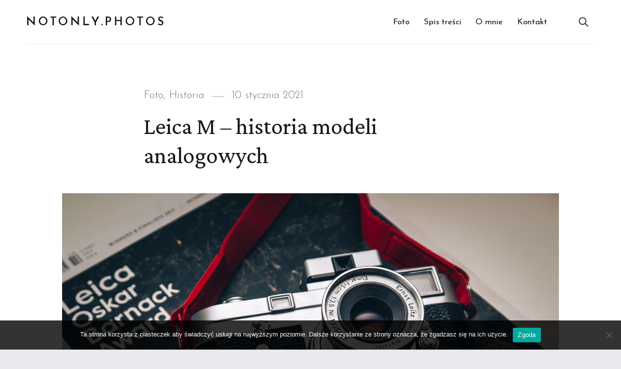

--- FILE ---
content_type: text/html; charset=UTF-8
request_url: https://notonly.photos/2021/01/10/leica-m-historia-modeli-analogowych/
body_size: 24556
content:
<!doctype html>
<html lang="pl-PL" class="no-js">
<head>
	<meta charset="UTF-8">
	<meta name="viewport" content="width=device-width, initial-scale=1">
	<link rel="profile" href="https://gmpg.org/xfn/11">

	<script>(function(html){html.className = html.className.replace(/\bno-js\b/,'js')})(document.documentElement);</script>
<title>Leica M &#8211; historia modeli analogowych &#8211; notonly.photos</title>
<meta name='robots' content='max-image-preview:large' />
	<style>img:is([sizes="auto" i], [sizes^="auto," i]) { contain-intrinsic-size: 3000px 1500px }</style>
	<link rel='dns-prefetch' href='//www.google.com' />
<link rel='dns-prefetch' href='//fonts.googleapis.com' />
<link href='https://fonts.gstatic.com' crossorigin rel='preconnect' />
<link rel="alternate" type="application/rss+xml" title="notonly.photos &raquo; Kanał z wpisami" href="https://notonly.photos/feed/" />
<link rel="alternate" type="application/rss+xml" title="notonly.photos &raquo; Kanał z komentarzami" href="https://notonly.photos/comments/feed/" />
<link rel="alternate" type="application/rss+xml" title="notonly.photos &raquo; Leica M &#8211; historia modeli analogowych Kanał z komentarzami" href="https://notonly.photos/2021/01/10/leica-m-historia-modeli-analogowych/feed/" />
<script type="text/javascript">
/* <![CDATA[ */
window._wpemojiSettings = {"baseUrl":"https:\/\/s.w.org\/images\/core\/emoji\/16.0.1\/72x72\/","ext":".png","svgUrl":"https:\/\/s.w.org\/images\/core\/emoji\/16.0.1\/svg\/","svgExt":".svg","source":{"concatemoji":"https:\/\/notonly.photos\/wp-includes\/js\/wp-emoji-release.min.js?ver=6.8.3"}};
/*! This file is auto-generated */
!function(s,n){var o,i,e;function c(e){try{var t={supportTests:e,timestamp:(new Date).valueOf()};sessionStorage.setItem(o,JSON.stringify(t))}catch(e){}}function p(e,t,n){e.clearRect(0,0,e.canvas.width,e.canvas.height),e.fillText(t,0,0);var t=new Uint32Array(e.getImageData(0,0,e.canvas.width,e.canvas.height).data),a=(e.clearRect(0,0,e.canvas.width,e.canvas.height),e.fillText(n,0,0),new Uint32Array(e.getImageData(0,0,e.canvas.width,e.canvas.height).data));return t.every(function(e,t){return e===a[t]})}function u(e,t){e.clearRect(0,0,e.canvas.width,e.canvas.height),e.fillText(t,0,0);for(var n=e.getImageData(16,16,1,1),a=0;a<n.data.length;a++)if(0!==n.data[a])return!1;return!0}function f(e,t,n,a){switch(t){case"flag":return n(e,"\ud83c\udff3\ufe0f\u200d\u26a7\ufe0f","\ud83c\udff3\ufe0f\u200b\u26a7\ufe0f")?!1:!n(e,"\ud83c\udde8\ud83c\uddf6","\ud83c\udde8\u200b\ud83c\uddf6")&&!n(e,"\ud83c\udff4\udb40\udc67\udb40\udc62\udb40\udc65\udb40\udc6e\udb40\udc67\udb40\udc7f","\ud83c\udff4\u200b\udb40\udc67\u200b\udb40\udc62\u200b\udb40\udc65\u200b\udb40\udc6e\u200b\udb40\udc67\u200b\udb40\udc7f");case"emoji":return!a(e,"\ud83e\udedf")}return!1}function g(e,t,n,a){var r="undefined"!=typeof WorkerGlobalScope&&self instanceof WorkerGlobalScope?new OffscreenCanvas(300,150):s.createElement("canvas"),o=r.getContext("2d",{willReadFrequently:!0}),i=(o.textBaseline="top",o.font="600 32px Arial",{});return e.forEach(function(e){i[e]=t(o,e,n,a)}),i}function t(e){var t=s.createElement("script");t.src=e,t.defer=!0,s.head.appendChild(t)}"undefined"!=typeof Promise&&(o="wpEmojiSettingsSupports",i=["flag","emoji"],n.supports={everything:!0,everythingExceptFlag:!0},e=new Promise(function(e){s.addEventListener("DOMContentLoaded",e,{once:!0})}),new Promise(function(t){var n=function(){try{var e=JSON.parse(sessionStorage.getItem(o));if("object"==typeof e&&"number"==typeof e.timestamp&&(new Date).valueOf()<e.timestamp+604800&&"object"==typeof e.supportTests)return e.supportTests}catch(e){}return null}();if(!n){if("undefined"!=typeof Worker&&"undefined"!=typeof OffscreenCanvas&&"undefined"!=typeof URL&&URL.createObjectURL&&"undefined"!=typeof Blob)try{var e="postMessage("+g.toString()+"("+[JSON.stringify(i),f.toString(),p.toString(),u.toString()].join(",")+"));",a=new Blob([e],{type:"text/javascript"}),r=new Worker(URL.createObjectURL(a),{name:"wpTestEmojiSupports"});return void(r.onmessage=function(e){c(n=e.data),r.terminate(),t(n)})}catch(e){}c(n=g(i,f,p,u))}t(n)}).then(function(e){for(var t in e)n.supports[t]=e[t],n.supports.everything=n.supports.everything&&n.supports[t],"flag"!==t&&(n.supports.everythingExceptFlag=n.supports.everythingExceptFlag&&n.supports[t]);n.supports.everythingExceptFlag=n.supports.everythingExceptFlag&&!n.supports.flag,n.DOMReady=!1,n.readyCallback=function(){n.DOMReady=!0}}).then(function(){return e}).then(function(){var e;n.supports.everything||(n.readyCallback(),(e=n.source||{}).concatemoji?t(e.concatemoji):e.wpemoji&&e.twemoji&&(t(e.twemoji),t(e.wpemoji)))}))}((window,document),window._wpemojiSettings);
/* ]]> */
</script>
<style id='wp-emoji-styles-inline-css' type='text/css'>

	img.wp-smiley, img.emoji {
		display: inline !important;
		border: none !important;
		box-shadow: none !important;
		height: 1em !important;
		width: 1em !important;
		margin: 0 0.07em !important;
		vertical-align: -0.1em !important;
		background: none !important;
		padding: 0 !important;
	}
</style>
<link rel='stylesheet' id='wp-block-library-css' href='https://notonly.photos/wp-includes/css/dist/block-library/style.min.css?ver=6.8.3' type='text/css' media='all' />
<style id='wp-block-library-theme-inline-css' type='text/css'>
.wp-block-audio :where(figcaption){color:#555;font-size:13px;text-align:center}.is-dark-theme .wp-block-audio :where(figcaption){color:#ffffffa6}.wp-block-audio{margin:0 0 1em}.wp-block-code{border:1px solid #ccc;border-radius:4px;font-family:Menlo,Consolas,monaco,monospace;padding:.8em 1em}.wp-block-embed :where(figcaption){color:#555;font-size:13px;text-align:center}.is-dark-theme .wp-block-embed :where(figcaption){color:#ffffffa6}.wp-block-embed{margin:0 0 1em}.blocks-gallery-caption{color:#555;font-size:13px;text-align:center}.is-dark-theme .blocks-gallery-caption{color:#ffffffa6}:root :where(.wp-block-image figcaption){color:#555;font-size:13px;text-align:center}.is-dark-theme :root :where(.wp-block-image figcaption){color:#ffffffa6}.wp-block-image{margin:0 0 1em}.wp-block-pullquote{border-bottom:4px solid;border-top:4px solid;color:currentColor;margin-bottom:1.75em}.wp-block-pullquote cite,.wp-block-pullquote footer,.wp-block-pullquote__citation{color:currentColor;font-size:.8125em;font-style:normal;text-transform:uppercase}.wp-block-quote{border-left:.25em solid;margin:0 0 1.75em;padding-left:1em}.wp-block-quote cite,.wp-block-quote footer{color:currentColor;font-size:.8125em;font-style:normal;position:relative}.wp-block-quote:where(.has-text-align-right){border-left:none;border-right:.25em solid;padding-left:0;padding-right:1em}.wp-block-quote:where(.has-text-align-center){border:none;padding-left:0}.wp-block-quote.is-large,.wp-block-quote.is-style-large,.wp-block-quote:where(.is-style-plain){border:none}.wp-block-search .wp-block-search__label{font-weight:700}.wp-block-search__button{border:1px solid #ccc;padding:.375em .625em}:where(.wp-block-group.has-background){padding:1.25em 2.375em}.wp-block-separator.has-css-opacity{opacity:.4}.wp-block-separator{border:none;border-bottom:2px solid;margin-left:auto;margin-right:auto}.wp-block-separator.has-alpha-channel-opacity{opacity:1}.wp-block-separator:not(.is-style-wide):not(.is-style-dots){width:100px}.wp-block-separator.has-background:not(.is-style-dots){border-bottom:none;height:1px}.wp-block-separator.has-background:not(.is-style-wide):not(.is-style-dots){height:2px}.wp-block-table{margin:0 0 1em}.wp-block-table td,.wp-block-table th{word-break:normal}.wp-block-table :where(figcaption){color:#555;font-size:13px;text-align:center}.is-dark-theme .wp-block-table :where(figcaption){color:#ffffffa6}.wp-block-video :where(figcaption){color:#555;font-size:13px;text-align:center}.is-dark-theme .wp-block-video :where(figcaption){color:#ffffffa6}.wp-block-video{margin:0 0 1em}:root :where(.wp-block-template-part.has-background){margin-bottom:0;margin-top:0;padding:1.25em 2.375em}
</style>
<style id='classic-theme-styles-inline-css' type='text/css'>
/*! This file is auto-generated */
.wp-block-button__link{color:#fff;background-color:#32373c;border-radius:9999px;box-shadow:none;text-decoration:none;padding:calc(.667em + 2px) calc(1.333em + 2px);font-size:1.125em}.wp-block-file__button{background:#32373c;color:#fff;text-decoration:none}
</style>
<style id='global-styles-inline-css' type='text/css'>
:root{--wp--preset--aspect-ratio--square: 1;--wp--preset--aspect-ratio--4-3: 4/3;--wp--preset--aspect-ratio--3-4: 3/4;--wp--preset--aspect-ratio--3-2: 3/2;--wp--preset--aspect-ratio--2-3: 2/3;--wp--preset--aspect-ratio--16-9: 16/9;--wp--preset--aspect-ratio--9-16: 9/16;--wp--preset--color--black: #000000;--wp--preset--color--cyan-bluish-gray: #abb8c3;--wp--preset--color--white: #ffffff;--wp--preset--color--pale-pink: #f78da7;--wp--preset--color--vivid-red: #cf2e2e;--wp--preset--color--luminous-vivid-orange: #ff6900;--wp--preset--color--luminous-vivid-amber: #fcb900;--wp--preset--color--light-green-cyan: #7bdcb5;--wp--preset--color--vivid-green-cyan: #00d084;--wp--preset--color--pale-cyan-blue: #8ed1fc;--wp--preset--color--vivid-cyan-blue: #0693e3;--wp--preset--color--vivid-purple: #9b51e0;--wp--preset--gradient--vivid-cyan-blue-to-vivid-purple: linear-gradient(135deg,rgba(6,147,227,1) 0%,rgb(155,81,224) 100%);--wp--preset--gradient--light-green-cyan-to-vivid-green-cyan: linear-gradient(135deg,rgb(122,220,180) 0%,rgb(0,208,130) 100%);--wp--preset--gradient--luminous-vivid-amber-to-luminous-vivid-orange: linear-gradient(135deg,rgba(252,185,0,1) 0%,rgba(255,105,0,1) 100%);--wp--preset--gradient--luminous-vivid-orange-to-vivid-red: linear-gradient(135deg,rgba(255,105,0,1) 0%,rgb(207,46,46) 100%);--wp--preset--gradient--very-light-gray-to-cyan-bluish-gray: linear-gradient(135deg,rgb(238,238,238) 0%,rgb(169,184,195) 100%);--wp--preset--gradient--cool-to-warm-spectrum: linear-gradient(135deg,rgb(74,234,220) 0%,rgb(151,120,209) 20%,rgb(207,42,186) 40%,rgb(238,44,130) 60%,rgb(251,105,98) 80%,rgb(254,248,76) 100%);--wp--preset--gradient--blush-light-purple: linear-gradient(135deg,rgb(255,206,236) 0%,rgb(152,150,240) 100%);--wp--preset--gradient--blush-bordeaux: linear-gradient(135deg,rgb(254,205,165) 0%,rgb(254,45,45) 50%,rgb(107,0,62) 100%);--wp--preset--gradient--luminous-dusk: linear-gradient(135deg,rgb(255,203,112) 0%,rgb(199,81,192) 50%,rgb(65,88,208) 100%);--wp--preset--gradient--pale-ocean: linear-gradient(135deg,rgb(255,245,203) 0%,rgb(182,227,212) 50%,rgb(51,167,181) 100%);--wp--preset--gradient--electric-grass: linear-gradient(135deg,rgb(202,248,128) 0%,rgb(113,206,126) 100%);--wp--preset--gradient--midnight: linear-gradient(135deg,rgb(2,3,129) 0%,rgb(40,116,252) 100%);--wp--preset--font-size--small: 13px;--wp--preset--font-size--medium: 20px;--wp--preset--font-size--large: 36px;--wp--preset--font-size--x-large: 42px;--wp--preset--spacing--20: 0.44rem;--wp--preset--spacing--30: 0.67rem;--wp--preset--spacing--40: 1rem;--wp--preset--spacing--50: 1.5rem;--wp--preset--spacing--60: 2.25rem;--wp--preset--spacing--70: 3.38rem;--wp--preset--spacing--80: 5.06rem;--wp--preset--shadow--natural: 6px 6px 9px rgba(0, 0, 0, 0.2);--wp--preset--shadow--deep: 12px 12px 50px rgba(0, 0, 0, 0.4);--wp--preset--shadow--sharp: 6px 6px 0px rgba(0, 0, 0, 0.2);--wp--preset--shadow--outlined: 6px 6px 0px -3px rgba(255, 255, 255, 1), 6px 6px rgba(0, 0, 0, 1);--wp--preset--shadow--crisp: 6px 6px 0px rgba(0, 0, 0, 1);}:where(.is-layout-flex){gap: 0.5em;}:where(.is-layout-grid){gap: 0.5em;}body .is-layout-flex{display: flex;}.is-layout-flex{flex-wrap: wrap;align-items: center;}.is-layout-flex > :is(*, div){margin: 0;}body .is-layout-grid{display: grid;}.is-layout-grid > :is(*, div){margin: 0;}:where(.wp-block-columns.is-layout-flex){gap: 2em;}:where(.wp-block-columns.is-layout-grid){gap: 2em;}:where(.wp-block-post-template.is-layout-flex){gap: 1.25em;}:where(.wp-block-post-template.is-layout-grid){gap: 1.25em;}.has-black-color{color: var(--wp--preset--color--black) !important;}.has-cyan-bluish-gray-color{color: var(--wp--preset--color--cyan-bluish-gray) !important;}.has-white-color{color: var(--wp--preset--color--white) !important;}.has-pale-pink-color{color: var(--wp--preset--color--pale-pink) !important;}.has-vivid-red-color{color: var(--wp--preset--color--vivid-red) !important;}.has-luminous-vivid-orange-color{color: var(--wp--preset--color--luminous-vivid-orange) !important;}.has-luminous-vivid-amber-color{color: var(--wp--preset--color--luminous-vivid-amber) !important;}.has-light-green-cyan-color{color: var(--wp--preset--color--light-green-cyan) !important;}.has-vivid-green-cyan-color{color: var(--wp--preset--color--vivid-green-cyan) !important;}.has-pale-cyan-blue-color{color: var(--wp--preset--color--pale-cyan-blue) !important;}.has-vivid-cyan-blue-color{color: var(--wp--preset--color--vivid-cyan-blue) !important;}.has-vivid-purple-color{color: var(--wp--preset--color--vivid-purple) !important;}.has-black-background-color{background-color: var(--wp--preset--color--black) !important;}.has-cyan-bluish-gray-background-color{background-color: var(--wp--preset--color--cyan-bluish-gray) !important;}.has-white-background-color{background-color: var(--wp--preset--color--white) !important;}.has-pale-pink-background-color{background-color: var(--wp--preset--color--pale-pink) !important;}.has-vivid-red-background-color{background-color: var(--wp--preset--color--vivid-red) !important;}.has-luminous-vivid-orange-background-color{background-color: var(--wp--preset--color--luminous-vivid-orange) !important;}.has-luminous-vivid-amber-background-color{background-color: var(--wp--preset--color--luminous-vivid-amber) !important;}.has-light-green-cyan-background-color{background-color: var(--wp--preset--color--light-green-cyan) !important;}.has-vivid-green-cyan-background-color{background-color: var(--wp--preset--color--vivid-green-cyan) !important;}.has-pale-cyan-blue-background-color{background-color: var(--wp--preset--color--pale-cyan-blue) !important;}.has-vivid-cyan-blue-background-color{background-color: var(--wp--preset--color--vivid-cyan-blue) !important;}.has-vivid-purple-background-color{background-color: var(--wp--preset--color--vivid-purple) !important;}.has-black-border-color{border-color: var(--wp--preset--color--black) !important;}.has-cyan-bluish-gray-border-color{border-color: var(--wp--preset--color--cyan-bluish-gray) !important;}.has-white-border-color{border-color: var(--wp--preset--color--white) !important;}.has-pale-pink-border-color{border-color: var(--wp--preset--color--pale-pink) !important;}.has-vivid-red-border-color{border-color: var(--wp--preset--color--vivid-red) !important;}.has-luminous-vivid-orange-border-color{border-color: var(--wp--preset--color--luminous-vivid-orange) !important;}.has-luminous-vivid-amber-border-color{border-color: var(--wp--preset--color--luminous-vivid-amber) !important;}.has-light-green-cyan-border-color{border-color: var(--wp--preset--color--light-green-cyan) !important;}.has-vivid-green-cyan-border-color{border-color: var(--wp--preset--color--vivid-green-cyan) !important;}.has-pale-cyan-blue-border-color{border-color: var(--wp--preset--color--pale-cyan-blue) !important;}.has-vivid-cyan-blue-border-color{border-color: var(--wp--preset--color--vivid-cyan-blue) !important;}.has-vivid-purple-border-color{border-color: var(--wp--preset--color--vivid-purple) !important;}.has-vivid-cyan-blue-to-vivid-purple-gradient-background{background: var(--wp--preset--gradient--vivid-cyan-blue-to-vivid-purple) !important;}.has-light-green-cyan-to-vivid-green-cyan-gradient-background{background: var(--wp--preset--gradient--light-green-cyan-to-vivid-green-cyan) !important;}.has-luminous-vivid-amber-to-luminous-vivid-orange-gradient-background{background: var(--wp--preset--gradient--luminous-vivid-amber-to-luminous-vivid-orange) !important;}.has-luminous-vivid-orange-to-vivid-red-gradient-background{background: var(--wp--preset--gradient--luminous-vivid-orange-to-vivid-red) !important;}.has-very-light-gray-to-cyan-bluish-gray-gradient-background{background: var(--wp--preset--gradient--very-light-gray-to-cyan-bluish-gray) !important;}.has-cool-to-warm-spectrum-gradient-background{background: var(--wp--preset--gradient--cool-to-warm-spectrum) !important;}.has-blush-light-purple-gradient-background{background: var(--wp--preset--gradient--blush-light-purple) !important;}.has-blush-bordeaux-gradient-background{background: var(--wp--preset--gradient--blush-bordeaux) !important;}.has-luminous-dusk-gradient-background{background: var(--wp--preset--gradient--luminous-dusk) !important;}.has-pale-ocean-gradient-background{background: var(--wp--preset--gradient--pale-ocean) !important;}.has-electric-grass-gradient-background{background: var(--wp--preset--gradient--electric-grass) !important;}.has-midnight-gradient-background{background: var(--wp--preset--gradient--midnight) !important;}.has-small-font-size{font-size: var(--wp--preset--font-size--small) !important;}.has-medium-font-size{font-size: var(--wp--preset--font-size--medium) !important;}.has-large-font-size{font-size: var(--wp--preset--font-size--large) !important;}.has-x-large-font-size{font-size: var(--wp--preset--font-size--x-large) !important;}
:where(.wp-block-post-template.is-layout-flex){gap: 1.25em;}:where(.wp-block-post-template.is-layout-grid){gap: 1.25em;}
:where(.wp-block-columns.is-layout-flex){gap: 2em;}:where(.wp-block-columns.is-layout-grid){gap: 2em;}
:root :where(.wp-block-pullquote){font-size: 1.5em;line-height: 1.6;}
</style>
<link rel='stylesheet' id='contact-form-7-css' href='https://notonly.photos/wp-content/plugins/contact-form-7/includes/css/styles.css?ver=6.1.3' type='text/css' media='all' />
<link rel='stylesheet' id='cookie-notice-front-css' href='https://notonly.photos/wp-content/plugins/cookie-notice/css/front.min.css?ver=2.5.8' type='text/css' media='all' />
<link rel='stylesheet' id='baguettebox-css-css' href='https://notonly.photos/wp-content/plugins/gallery-block-lightbox/dist/baguetteBox.min.css?ver=1.12.0' type='text/css' media='all' />
<link rel='stylesheet' id='melina-style-css' href='https://notonly.photos/wp-content/themes/melina/style.css?ver=6.8.3' type='text/css' media='all' />
<link rel='stylesheet' id='melina-child-style-css' href='https://notonly.photos/wp-content/themes/melina-child/style.css?ver=1.0.0' type='text/css' media='all' />
<link rel='stylesheet' id='melina-fonts-css' href='https://fonts.googleapis.com/css?family=Lora%3A400%2C400i%2C700%2C700i%7CJosefin+Sans%3A300%2C400%2C600%7CCrimson+Pro%3A400%2C400i&#038;subset=latin' type='text/css' media='all' />
<link rel='stylesheet' id='ionicons-css' href='https://notonly.photos/wp-content/themes/melina/assets/vendor/ionicons/css/ionicons.min.css?ver=4.2.6' type='text/css' media='all' />
<link rel='stylesheet' id='font-awesome-css' href='https://notonly.photos/wp-content/themes/melina/assets/vendor/font-awesome/css/brands.min.css?ver=5.3.1' type='text/css' media='all' />
<link rel='stylesheet' id='slick-css' href='https://notonly.photos/wp-content/themes/melina/assets/vendor/slick/slick.css?ver=1.8.0' type='text/css' media='all' />
<link rel='stylesheet' id='melina-contact-form-style-css' href='https://notonly.photos/wp-content/themes/melina/assets/css/contact-form.css?ver=6.8.3' type='text/css' media='all' />
<link rel='stylesheet' id='wpdiscuz-frontend-css-css' href='https://notonly.photos/wp-content/plugins/wpdiscuz/themes/default/style.css?ver=7.6.37' type='text/css' media='all' />
<style id='wpdiscuz-frontend-css-inline-css' type='text/css'>
 #wpdcom .wpd-blog-administrator .wpd-comment-label{color:#ffffff;background-color:#d42929;border:none}#wpdcom .wpd-blog-administrator .wpd-comment-author, #wpdcom .wpd-blog-administrator .wpd-comment-author a{color:#d42929}#wpdcom.wpd-layout-1 .wpd-comment .wpd-blog-administrator .wpd-avatar img{border-color:#d42929}#wpdcom.wpd-layout-2 .wpd-comment.wpd-reply .wpd-comment-wrap.wpd-blog-administrator{border-left:3px solid #d42929}#wpdcom.wpd-layout-2 .wpd-comment .wpd-blog-administrator .wpd-avatar img{border-bottom-color:#d42929}#wpdcom.wpd-layout-3 .wpd-blog-administrator .wpd-comment-subheader{border-top:1px dashed #d42929}#wpdcom.wpd-layout-3 .wpd-reply .wpd-blog-administrator .wpd-comment-right{border-left:1px solid #d42929}#wpdcom .wpd-blog-editor .wpd-comment-label{color:#ffffff;background-color:#d42929;border:none}#wpdcom .wpd-blog-editor .wpd-comment-author, #wpdcom .wpd-blog-editor .wpd-comment-author a{color:#d42929}#wpdcom.wpd-layout-1 .wpd-comment .wpd-blog-editor .wpd-avatar img{border-color:#d42929}#wpdcom.wpd-layout-2 .wpd-comment.wpd-reply .wpd-comment-wrap.wpd-blog-editor{border-left:3px solid #d42929}#wpdcom.wpd-layout-2 .wpd-comment .wpd-blog-editor .wpd-avatar img{border-bottom-color:#d42929}#wpdcom.wpd-layout-3 .wpd-blog-editor .wpd-comment-subheader{border-top:1px dashed #d42929}#wpdcom.wpd-layout-3 .wpd-reply .wpd-blog-editor .wpd-comment-right{border-left:1px solid #d42929}#wpdcom .wpd-blog-author .wpd-comment-label{color:#ffffff;background-color:#d42929;border:none}#wpdcom .wpd-blog-author .wpd-comment-author, #wpdcom .wpd-blog-author .wpd-comment-author a{color:#d42929}#wpdcom.wpd-layout-1 .wpd-comment .wpd-blog-author .wpd-avatar img{border-color:#d42929}#wpdcom.wpd-layout-2 .wpd-comment .wpd-blog-author .wpd-avatar img{border-bottom-color:#d42929}#wpdcom.wpd-layout-3 .wpd-blog-author .wpd-comment-subheader{border-top:1px dashed #d42929}#wpdcom.wpd-layout-3 .wpd-reply .wpd-blog-author .wpd-comment-right{border-left:1px solid #d42929}#wpdcom .wpd-blog-contributor .wpd-comment-label{color:#ffffff;background-color:#d42929;border:none}#wpdcom .wpd-blog-contributor .wpd-comment-author, #wpdcom .wpd-blog-contributor .wpd-comment-author a{color:#d42929}#wpdcom.wpd-layout-1 .wpd-comment .wpd-blog-contributor .wpd-avatar img{border-color:#d42929}#wpdcom.wpd-layout-2 .wpd-comment .wpd-blog-contributor .wpd-avatar img{border-bottom-color:#d42929}#wpdcom.wpd-layout-3 .wpd-blog-contributor .wpd-comment-subheader{border-top:1px dashed #d42929}#wpdcom.wpd-layout-3 .wpd-reply .wpd-blog-contributor .wpd-comment-right{border-left:1px solid #d42929}#wpdcom .wpd-blog-subscriber .wpd-comment-label{color:#ffffff;background-color:#d42929;border:none}#wpdcom .wpd-blog-subscriber .wpd-comment-author, #wpdcom .wpd-blog-subscriber .wpd-comment-author a{color:#d42929}#wpdcom.wpd-layout-2 .wpd-comment .wpd-blog-subscriber .wpd-avatar img{border-bottom-color:#d42929}#wpdcom.wpd-layout-3 .wpd-blog-subscriber .wpd-comment-subheader{border-top:1px dashed #d42929}#wpdcom .wpd-blog-translator .wpd-comment-label{color:#ffffff;background-color:#00B38F;border:none}#wpdcom .wpd-blog-translator .wpd-comment-author, #wpdcom .wpd-blog-translator .wpd-comment-author a{color:#00B38F}#wpdcom.wpd-layout-1 .wpd-comment .wpd-blog-translator .wpd-avatar img{border-color:#00B38F}#wpdcom.wpd-layout-2 .wpd-comment .wpd-blog-translator .wpd-avatar img{border-bottom-color:#00B38F}#wpdcom.wpd-layout-3 .wpd-blog-translator .wpd-comment-subheader{border-top:1px dashed #00B38F}#wpdcom.wpd-layout-3 .wpd-reply .wpd-blog-translator .wpd-comment-right{border-left:1px solid #00B38F}#wpdcom .wpd-blog-post_author .wpd-comment-label{color:#ffffff;background-color:#d42929;border:none}#wpdcom .wpd-blog-post_author .wpd-comment-author, #wpdcom .wpd-blog-post_author .wpd-comment-author a{color:#d42929}#wpdcom .wpd-blog-post_author .wpd-avatar img{border-color:#d42929}#wpdcom.wpd-layout-1 .wpd-comment .wpd-blog-post_author .wpd-avatar img{border-color:#d42929}#wpdcom.wpd-layout-2 .wpd-comment.wpd-reply .wpd-comment-wrap.wpd-blog-post_author{border-left:3px solid #d42929}#wpdcom.wpd-layout-2 .wpd-comment .wpd-blog-post_author .wpd-avatar img{border-bottom-color:#d42929}#wpdcom.wpd-layout-3 .wpd-blog-post_author .wpd-comment-subheader{border-top:1px dashed #d42929}#wpdcom.wpd-layout-3 .wpd-reply .wpd-blog-post_author .wpd-comment-right{border-left:1px solid #d42929}#wpdcom .wpd-blog-guest .wpd-comment-label{color:#ffffff;background-color:#d42929;border:none}#wpdcom .wpd-blog-guest .wpd-comment-author, #wpdcom .wpd-blog-guest .wpd-comment-author a{color:#d42929}#wpdcom.wpd-layout-3 .wpd-blog-guest .wpd-comment-subheader{border-top:1px dashed #d42929}#comments, #respond, .comments-area, #wpdcom{}#wpdcom .ql-editor > *{color:#777777}#wpdcom .ql-editor::before{}#wpdcom .ql-toolbar{border:1px solid #DDDDDD;border-top:none}#wpdcom .ql-container{border:1px solid #DDDDDD;border-bottom:none}#wpdcom .wpd-form-row .wpdiscuz-item input[type="text"], #wpdcom .wpd-form-row .wpdiscuz-item input[type="email"], #wpdcom .wpd-form-row .wpdiscuz-item input[type="url"], #wpdcom .wpd-form-row .wpdiscuz-item input[type="color"], #wpdcom .wpd-form-row .wpdiscuz-item input[type="date"], #wpdcom .wpd-form-row .wpdiscuz-item input[type="datetime"], #wpdcom .wpd-form-row .wpdiscuz-item input[type="datetime-local"], #wpdcom .wpd-form-row .wpdiscuz-item input[type="month"], #wpdcom .wpd-form-row .wpdiscuz-item input[type="number"], #wpdcom .wpd-form-row .wpdiscuz-item input[type="time"], #wpdcom textarea, #wpdcom select{border:1px solid #DDDDDD;color:#777777}#wpdcom .wpd-form-row .wpdiscuz-item textarea{border:1px solid #DDDDDD}#wpdcom input::placeholder, #wpdcom textarea::placeholder, #wpdcom input::-moz-placeholder, #wpdcom textarea::-webkit-input-placeholder{}#wpdcom .wpd-comment-text{color:#777777}#wpdcom .wpd-thread-head .wpd-thread-info{border-bottom:2px solid #d42929}#wpdcom .wpd-thread-head .wpd-thread-info.wpd-reviews-tab svg{fill:#d42929}#wpdcom .wpd-thread-head .wpdiscuz-user-settings{border-bottom:2px solid #d42929}#wpdcom .wpd-thread-head .wpdiscuz-user-settings:hover{color:#d42929}#wpdcom .wpd-comment .wpd-follow-link:hover{color:#d42929}#wpdcom .wpd-comment-status .wpd-sticky{color:#d42929}#wpdcom .wpd-thread-filter .wpdf-active{color:#d42929;border-bottom-color:#d42929}#wpdcom .wpd-comment-info-bar{border:1px dashed #dd5454;background:#fbeaea}#wpdcom .wpd-comment-info-bar .wpd-current-view i{color:#d42929}#wpdcom .wpd-filter-view-all:hover{background:#d42929}#wpdcom .wpdiscuz-item .wpdiscuz-rating > label{color:#DDDDDD}#wpdcom .wpdiscuz-item .wpdiscuz-rating:not(:checked) > label:hover, .wpdiscuz-rating:not(:checked) > label:hover ~ label{}#wpdcom .wpdiscuz-item .wpdiscuz-rating > input ~ label:hover, #wpdcom .wpdiscuz-item .wpdiscuz-rating > input:not(:checked) ~ label:hover ~ label, #wpdcom .wpdiscuz-item .wpdiscuz-rating > input:not(:checked) ~ label:hover ~ label{color:#FFED85}#wpdcom .wpdiscuz-item .wpdiscuz-rating > input:checked ~ label:hover, #wpdcom .wpdiscuz-item .wpdiscuz-rating > input:checked ~ label:hover, #wpdcom .wpdiscuz-item .wpdiscuz-rating > label:hover ~ input:checked ~ label, #wpdcom .wpdiscuz-item .wpdiscuz-rating > input:checked + label:hover ~ label, #wpdcom .wpdiscuz-item .wpdiscuz-rating > input:checked ~ label:hover ~ label, .wpd-custom-field .wcf-active-star, #wpdcom .wpdiscuz-item .wpdiscuz-rating > input:checked ~ label{color:#FFD700}#wpd-post-rating .wpd-rating-wrap .wpd-rating-stars svg .wpd-star{fill:#DDDDDD}#wpd-post-rating .wpd-rating-wrap .wpd-rating-stars svg .wpd-active{fill:#FFD700}#wpd-post-rating .wpd-rating-wrap .wpd-rate-starts svg .wpd-star{fill:#DDDDDD}#wpd-post-rating .wpd-rating-wrap .wpd-rate-starts:hover svg .wpd-star{fill:#FFED85}#wpd-post-rating.wpd-not-rated .wpd-rating-wrap .wpd-rate-starts svg:hover ~ svg .wpd-star{fill:#DDDDDD}.wpdiscuz-post-rating-wrap .wpd-rating .wpd-rating-wrap .wpd-rating-stars svg .wpd-star{fill:#DDDDDD}.wpdiscuz-post-rating-wrap .wpd-rating .wpd-rating-wrap .wpd-rating-stars svg .wpd-active{fill:#FFD700}#wpdcom .wpd-comment .wpd-follow-active{color:#ff7a00}#wpdcom .page-numbers{color:#555;border:#555 1px solid}#wpdcom span.current{background:#555}#wpdcom.wpd-layout-1 .wpd-new-loaded-comment > .wpd-comment-wrap > .wpd-comment-right{background:#FFFAD6}#wpdcom.wpd-layout-2 .wpd-new-loaded-comment.wpd-comment > .wpd-comment-wrap > .wpd-comment-right{background:#FFFAD6}#wpdcom.wpd-layout-2 .wpd-new-loaded-comment.wpd-comment.wpd-reply > .wpd-comment-wrap > .wpd-comment-right{background:transparent}#wpdcom.wpd-layout-2 .wpd-new-loaded-comment.wpd-comment.wpd-reply > .wpd-comment-wrap{background:#FFFAD6}#wpdcom.wpd-layout-3 .wpd-new-loaded-comment.wpd-comment > .wpd-comment-wrap > .wpd-comment-right{background:#FFFAD6}#wpdcom .wpd-follow:hover i, #wpdcom .wpd-unfollow:hover i, #wpdcom .wpd-comment .wpd-follow-active:hover i{color:#d42929}#wpdcom .wpdiscuz-readmore{cursor:pointer;color:#d42929}.wpd-custom-field .wcf-pasiv-star, #wpcomm .wpdiscuz-item .wpdiscuz-rating > label{color:#DDDDDD}.wpd-wrapper .wpd-list-item.wpd-active{border-top:3px solid #d42929}#wpdcom.wpd-layout-2 .wpd-comment.wpd-reply.wpd-unapproved-comment .wpd-comment-wrap{border-left:3px solid #FFFAD6}#wpdcom.wpd-layout-3 .wpd-comment.wpd-reply.wpd-unapproved-comment .wpd-comment-right{border-left:1px solid #FFFAD6}#wpdcom .wpd-prim-button{background-color:#d42929;color:#FFFFFF}#wpdcom .wpd_label__check i.wpdicon-on{color:#d42929;border:1px solid #ea9494}#wpd-bubble-wrapper #wpd-bubble-all-comments-count{color:#d42929}#wpd-bubble-wrapper > div{background-color:#d42929}#wpd-bubble-wrapper > #wpd-bubble #wpd-bubble-add-message{background-color:#d42929}#wpd-bubble-wrapper > #wpd-bubble #wpd-bubble-add-message::before{border-left-color:#d42929;border-right-color:#d42929}#wpd-bubble-wrapper.wpd-right-corner > #wpd-bubble #wpd-bubble-add-message::before{border-left-color:#d42929;border-right-color:#d42929}.wpd-inline-icon-wrapper path.wpd-inline-icon-first{fill:#d42929}.wpd-inline-icon-count{background-color:#d42929}.wpd-inline-icon-count::before{border-right-color:#d42929}.wpd-inline-form-wrapper::before{border-bottom-color:#d42929}.wpd-inline-form-question{background-color:#d42929}.wpd-inline-form{background-color:#d42929}.wpd-last-inline-comments-wrapper{border-color:#d42929}.wpd-last-inline-comments-wrapper::before{border-bottom-color:#d42929}.wpd-last-inline-comments-wrapper .wpd-view-all-inline-comments{background:#d42929}.wpd-last-inline-comments-wrapper .wpd-view-all-inline-comments:hover,.wpd-last-inline-comments-wrapper .wpd-view-all-inline-comments:active,.wpd-last-inline-comments-wrapper .wpd-view-all-inline-comments:focus{background-color:#d42929}#wpdcom .ql-snow .ql-tooltip[data-mode="link"]::before{content:"Wpisz odnośnik:"}#wpdcom .ql-snow .ql-tooltip.ql-editing a.ql-action::after{content:"Zapisz"}.comments-area{width:auto}
</style>
<link rel='stylesheet' id='wpdiscuz-fa-css' href='https://notonly.photos/wp-content/plugins/wpdiscuz/assets/third-party/font-awesome-5.13.0/css/fa.min.css?ver=7.6.37' type='text/css' media='all' />
<link rel='stylesheet' id='wpdiscuz-combo-css-css' href='https://notonly.photos/wp-content/plugins/wpdiscuz/assets/css/wpdiscuz-combo.min.css?ver=6.8.3' type='text/css' media='all' />
<script type="text/javascript" id="cookie-notice-front-js-before">
/* <![CDATA[ */
var cnArgs = {"ajaxUrl":"https:\/\/notonly.photos\/wp-admin\/admin-ajax.php","nonce":"5a3effe4b5","hideEffect":"fade","position":"bottom","onScroll":false,"onScrollOffset":100,"onClick":false,"cookieName":"cookie_notice_accepted","cookieTime":2592000,"cookieTimeRejected":2592000,"globalCookie":false,"redirection":false,"cache":false,"revokeCookies":false,"revokeCookiesOpt":"automatic"};
/* ]]> */
</script>
<script type="text/javascript" src="https://notonly.photos/wp-content/plugins/cookie-notice/js/front.min.js?ver=2.5.8" id="cookie-notice-front-js"></script>
<script type="text/javascript" src="https://notonly.photos/wp-includes/js/jquery/jquery.min.js?ver=3.7.1" id="jquery-core-js"></script>
<script type="text/javascript" src="https://notonly.photos/wp-includes/js/jquery/jquery-migrate.min.js?ver=3.4.1" id="jquery-migrate-js"></script>
<link rel="https://api.w.org/" href="https://notonly.photos/wp-json/" /><link rel="alternate" title="JSON" type="application/json" href="https://notonly.photos/wp-json/wp/v2/posts/428" /><link rel="EditURI" type="application/rsd+xml" title="RSD" href="https://notonly.photos/xmlrpc.php?rsd" />
<meta name="generator" content="WordPress 6.8.3" />
<link rel="canonical" href="https://notonly.photos/2021/01/10/leica-m-historia-modeli-analogowych/" />
<link rel='shortlink' href='https://notonly.photos/?p=428' />
<link rel="alternate" title="oEmbed (JSON)" type="application/json+oembed" href="https://notonly.photos/wp-json/oembed/1.0/embed?url=https%3A%2F%2Fnotonly.photos%2F2021%2F01%2F10%2Fleica-m-historia-modeli-analogowych%2F" />
<link rel="alternate" title="oEmbed (XML)" type="text/xml+oembed" href="https://notonly.photos/wp-json/oembed/1.0/embed?url=https%3A%2F%2Fnotonly.photos%2F2021%2F01%2F10%2Fleica-m-historia-modeli-analogowych%2F&#038;format=xml" />
<link rel="pingback" href="https://notonly.photos/xmlrpc.php"><style type="text/css">.recentcomments a{display:inline !important;padding:0 !important;margin:0 !important;}</style><link rel="icon" href="https://notonly.photos/wp-content/uploads/2021/01/cropped-favicon-1-32x32.png" sizes="32x32" />
<link rel="icon" href="https://notonly.photos/wp-content/uploads/2021/01/cropped-favicon-1-192x192.png" sizes="192x192" />
<link rel="apple-touch-icon" href="https://notonly.photos/wp-content/uploads/2021/01/cropped-favicon-1-180x180.png" />
<meta name="msapplication-TileImage" content="https://notonly.photos/wp-content/uploads/2021/01/cropped-favicon-1-270x270.png" />
	
	<!-- Global site tag (gtag.js) - Google Analytics -->
<script async src="https://www.googletagmanager.com/gtag/js?id=G-Y50X1J9LP1"></script>
<script>
  window.dataLayer = window.dataLayer || [];
  function gtag(){dataLayer.push(arguments);}
  gtag('js', new Date());

  gtag('config', 'G-Y50X1J9LP1');
</script>
</head>

<body data-rsssl=1 class="wp-singular post-template-default single single-post postid-428 single-format-standard wp-theme-melina wp-child-theme-melina-child cookies-not-set layout--wide sidebar--no color-scheme--default">

		<a class="skip-link screen-reader-text" href="#content">Skip to content</a>
		
<div id="page" class="site">
	<header id="masthead" class="header header--default">
		<div class="container">

			
<div class="site__branding">
			<p class="site__title"><a href="https://notonly.photos/" rel="home">notonly.photos</a></p>
	</div><!-- .site__branding -->

<button id="menu-toggle" class="button--menu-toggle">
	<span class="screen-reader-text">Menu</span>
	<span class="icon-bar"></span>
	<span class="icon-bar"></span>
	<span class="icon-bar"></span>
</button>

<nav id="header-menu" class="header__menu" aria-label="Header Menu">
	<div class="menu-header-menu-container"><ul id="menu-primary" class="header__menu--primary"><li id="menu-item-424" class="menu-item menu-item-type-taxonomy menu-item-object-category current-post-ancestor current-menu-parent current-post-parent menu-item-424"><a href="https://notonly.photos/category/foto/">Foto</a></li>
<li id="menu-item-2690" class="menu-item menu-item-type-post_type menu-item-object-page menu-item-2690"><a href="https://notonly.photos/spis-tresci/">Spis treści</a></li>
<li id="menu-item-327" class="menu-item menu-item-type-post_type menu-item-object-page menu-item-327"><a href="https://notonly.photos/omnie/">O mnie</a></li>
<li id="menu-item-328" class="menu-item menu-item-type-post_type menu-item-object-page menu-item-328"><a href="https://notonly.photos/kontakt/">Kontakt</a></li>
</ul></div>
	<ul id="menu-secondary" class="header__menu--secondary">
				<li id="menu-item-search" class="menu-item menu-item--search">
			<a href="#"><span>Szukaj</span></a>
		</li>
			</ul>
</nav><!-- .header__menu -->

		</div><!-- .container -->
	</header><!-- #masthead -->

	<div id="content" class="content">

		
<div id="content-area" class="content-area">
	<div class="container">
		<main id="primary" class="main-content">

			
<article id="post-428" class="post-428 post type-post status-publish format-standard has-post-thumbnail hentry category-foto category-historia">
	<header class="entry__header">
		<div class="entry__meta"><span class="cat-links"><span class="screen-reader-text">Categories </span><a href="https://notonly.photos/category/foto/" rel="category tag">Foto</a>, <a href="https://notonly.photos/category/foto/historia/" rel="category tag">Historia</a></span><span class="posted-on"><span class="screen-reader-text">Posted on </span><a href="https://notonly.photos/2021/01/10/leica-m-historia-modeli-analogowych/" rel="bookmark"><time class="entry__date published" datetime="2021-01-10T17:26:25+01:00">10 stycznia 2021</time><time class="updated" datetime="2021-01-28T07:58:39+01:00">28 stycznia 2021</time></a></span></div><!-- .entry__meta --><h1 class="entry__title">Leica M &#8211; historia modeli analogowych</h1>	</header><!-- .entry__header -->

	
			<div class="post__thumbnail">
				<img width="1920" height="1280" src="https://notonly.photos/wp-content/uploads/2021/01/DSC00877-1920x1280.jpg" class="attachment-post-thumbnail size-post-thumbnail wp-post-image" alt="" sizes="(max-width: 479px) 90vw, (max-width: 599px) 432px, (max-width: 767px) 536px, (max-width: 959px) 688px, (max-width: 1023px) 768px, (max-width: 1279px) 928px, 1920px" decoding="async" fetchpriority="high" srcset="https://notonly.photos/wp-content/uploads/2021/01/DSC00877-1920x1280.jpg 1920w, https://notonly.photos/wp-content/uploads/2021/01/DSC00877-300x200.jpg 300w, https://notonly.photos/wp-content/uploads/2021/01/DSC00877-1024x683.jpg 1024w, https://notonly.photos/wp-content/uploads/2021/01/DSC00877-768x512.jpg 768w, https://notonly.photos/wp-content/uploads/2021/01/DSC00877-1536x1024.jpg 1536w, https://notonly.photos/wp-content/uploads/2021/01/DSC00877-2048x1365.jpg 2048w" />			</div><!-- .post__thumbnail -->

				<div class="entry__content">
			
<h4 class="wp-block-heading">Model M zbudował legendę marki z Wezlar i uchronił ją przed bankructwem. Zapraszam do zapoznania się z historią legendarnej serii aparatów Leica na film 35 mm.</h4>



<span id="more-428"></span>



<h2 class="wp-block-heading">1913-1954: początki</h2>



<p>Leica M3 &#8211; pierwszy model serii M został zaprezentowany w 1954 roku. W tym czasie Leica była firmą prężnie działającą na rynku, która kojarzyła się z najwyższej jakości aparatami fotograficznymi dla bogatych fotoamatorów i profesjonalistów. </p>



<p>Ale żeby zrozumieć fenomen sukcesu serii M należy cofnąć się do roku 1910. W tym czasie młody konstruktor Oscar Barnack rozpoczął prace nad swoim wynalazkiem &#8211; aparatem małoobrazkowym (Ur-Leica). Pierwszy prototyp był gotowy w 1913 roku i przez kolejne lata sukcesywnie ulepszany. Seryjna produkcja ruszyła po prezentacji na Targach w Lispku w 1925 roku. Aparat początkowo był wyposażony w obiektyw stałoogniskowy 52 mm. W tamtym czasie wynalazek Oscar&#8217;a Barnack&#8217;a to była prawdziwa rewolucja. Typowy aparat fotograficzny kojarzył się z dużym drewnianym pudłem postawionym na solidnym statywie. Tymczasem Leicę I, o wymiarach 133 x 55 x 30.5 mm, można było z powodzeniem schować w kieszeni i zabrać w podróż. Oczywiście zakładając uprzednio rolkę filmu małoobrazkowego o wymiarach klatki 24&#215;36 mm.</p>



<figure class="wp-block-image alignwide size-large"><img decoding="async" src="https://notonly.photos/wp-content/uploads/2021/01/leica-1-1024x290.jpg" alt=""/><figcaption>Leica IA (po lewej) z 1925 roku oraz Leica IIIF z 1950 roku. Na pierwszy rzut oka widać największą różnicę &#8211; dalmierz na szczycie obudowy. <em>(fot.: materiały prasowe Leica)</em></figcaption></figure>



<p>Nie zagłębiając się w szczegóły pierwszych konstrukcji (będzie o tym oddzielny wpis) można ogólnie wspomnieć, że po rynkowym sukcesie aparatu Barnack&#8217;a fabryka Ernst&#8217;a Leitz&#8217;a wprowadzała kolejne ulepszenia body oraz prezentowała nowe obiektywy o bardziej wyśrubowanych parametrach optycznych.</p>



<h2 class="wp-block-heading">1954: każdy chce mieć swoje M3</h2>



<p>W 1954 na fali sukcesu serii I, II oraz III pokazano na targach Photokina zupełnie nowy aparat, a przy okazji wprowadzono nowy typ mocowania obiektywu. Model &#8222;M3&#8221; &#8211; bo tak nazwano body, wziął swoją nazwę od niemieckiego &#8222;Messsucher&#8221; (czyli dalmierz). Natomiast cyfra &#8222;3&#8221; oznaczała ilość ramek w dalmierzu ułatwiających kadrowanie &#8211; 50 mm, 90 mm i 135 mm. Po przymocowaniu akcesoryjnych gogli można było swobodnie operować obiektywem szerokokątnym, za który uważano wtedy 35 mm. W latach 50-tych Leica M3 była synonimem fotograficznej perfekcji i stała się na długie lata wzorem do naśladowania dla konkurencji, zwłaszcza dalekowschodniej. M3 była naturalnym wyborem fotografów z całego świata, zarówno amatorów jak i profesjonalistów. Ze względu na kompaktowe wymiary, wysoką niezawodność i łatwość obsługi sprawdzała się w warunkach &#8222;reporterskich&#8221;, dokumentując najważniejsze wydarzenia na świecie.</p>



<figure class="wp-block-image alignwide size-large"><img decoding="async" src="https://notonly.photos/wp-content/uploads/2021/01/DSC00893-1024x433.jpg" alt=""/><figcaption><em>Leica M3 w najbardziej popularnym zestawie z obiektywem ELMAR 50 mm f/3.5</em></figcaption></figure>



<p>W trakcie cyklu produkcyjnego, który trwał do późnych lat 60-tych, Leica M3 była stopniowo ulepszana. Początkowe egzemplarze nie miały dźwigni wyboru ramek w wizjerze, podwójny naciąg filmu oraz płytkę dociskającą film wykonaną ze szkła. W 1955 roku szkło zastąpiono metalem i dodano selektor ramek obok bagnetu. Dalsze usprawnienia zaowocowały zmianą sposobu naciągu filmu &#8211; jedno pociągnięcie dźwigni przesuwało film o jedną klatkę. Jak widać zmiany nie były duże i obecnie mają znaczenie wyłącznie dla kolekcjonerów, którzy zwracają uwagę na detale. Pod względem funkcjonalności i wyglądu Leica M3 pozostała właściwie takim samym aparatem przez cały okres produkcji. A rozwiązania w nim wprowadzone zostały 1:1 przeniesione do kolejnych generacji, również cyfrowych. Dla fotografa, który poznał tajniki obsługi współczesnego modelu M10, kontakt z 60 lat starszym aparatem nie będzie szokiem.</p>



<figure class="wp-block-image alignwide size-large"><img decoding="async" src="https://notonly.photos/wp-content/uploads/2021/01/DSC00991-1024x576.jpg" alt=""/><figcaption>Leica M3 nie ma wbudowanego światłomierza. Chcąc komfortowo korzystać z aparatu warto zaopatrzyć się w tego typu dodatek wpinany w sanki lampy błyskowej. Na zdjęciu światłomierz Voigtlander&#8217;a, który jest prosty w obsłudze i doskonale komponuje się z wyglądem klasycznego aparatu.</figcaption></figure>



<p>Na rynek trafiło łącznie ponad 220.000 sztuk modelu M3. Jego ogromna popularność przekłada się na wysoką dostępność na rynku wtórnym. Kupując pierwszą M-kę można wybierać spośród idealnie utrzymanych aparatów, jak również wyeksploatowanych egzemplarzy. Cenowy rozstrzał również jest bardzo duży, a od kilku lat widać wyraźną tendencję wzrostową.</p>



<h2 class="wp-block-heading">1957-1984: od M2 do M4-p</h2>



<p>Od początku słabością modelu M3 był brak w wizjerze ramki 35 mm. Dlatego 3 lata po premierze M3 wyszedł niżej pozycjonowany i tańszy model M2, który dostał przeprojektowany dalmierz dedykowany dla obiektywów 35, 50 i 90 mm. Leica reklamowała go jako opcję dla fotografów lubiących szerokokątne obiektywy, natomiast M3 miał być narzędziem uniwersalnym. Być może chodziło o to, żeby zachęcić wiernych klientów do zakupu obydwu body 🙂</p>



<p>Faktem jest, że zarówno M2, jak i M3 są świetnymi aparatami, które do dziś odpowiednio serwisowane zachowują swoją funkcjonalność i warto się nimi zainteresować planując zakup klasycznej Leici.</p>



<p>Mocno uproszczoną wersją M2 był model M1 &#8211; pozbawiony dalmierza, z ramkami dla obiektywów 35 i 50 mm. Był to aparat do zadań specjalnych, który ze względu na brak możliwości ostrzenia będzie mało użyteczny w dzisiejszych czasach. Najlepiej sprawdzi się jako ozdoba kolekcji.</p>



<p>W latach 60-tych na rynku coraz bardziej rozpychały się lustrzanki jednoobiektywowe (SLR). Dalmierze szybko traciły na popularności, co wymusiło kolejne zmiany. W 1965 roku światło dzienne ujrzała pierwsza lustrzanka z Wezlar &#8211; Leicaflex, ale firma zamierzała równolegle produkować dalmierze, na sprzedaży których zbudowała swoją rynkową pozyjcę. W 1967 roku pojawił się model M4. Klienci, którzy skusili się na zakup nowego aparatu zobaczyli w wizjerze 4 ramki dedykowane dla obiektywów 35, 50, 90 i 135 mm. Uprościł się również sposób ładowania i przewijania filmu. Wygląd i wielkość pozostały prawie bez zmian. Właściciele M3 doskonale mogli odnaleźć się biorąc do ręki 13 lat młodszy aparat. Była to bardziej ewolucja, tymczasem kurczący się rynek zbytu dalmierzy wymusił rewolucję&#8230;.</p>



<figure class="wp-block-image size-large"><img decoding="async" src="https://notonly.photos/wp-content/uploads/2021/01/m4-1024x576.jpg" alt=""/><figcaption>Leica M4. Wygląd prawie bez zmian w stosunku do M2 i M3. Charakterystycznym elementem jest zmienione pokrętło przewijania filmu. Działa bardzo wygodnie i było stosowane do 2018 roku, czyli do końca produkcji M7. <em>(fot.: materiały prasowe Leica)</em></figcaption></figure>



<p>&#8230; która nastała wraz z prezentacją modelu M5 w 1971 roku. Mocno zmieniony wygląd, większe wymiary &#8211; to widać na pierwszy rzut oka. Dużą innowacją było wbudowanie pomiaru światła, dzięki czemu zewnętrzny światłomierz nie był już potrzebny. Pociągało to za sobą użycie baterii, którą należało okresowo zmieniać chcąc zachować pełną funkcjonalność aparatu. W wizjerze pojawił się wyświetlacz pokazujący ustawiony czas otwarcia migawki. Było to coś naprawdę świeżego, ale niestety zastosowane innowacje spotkały się z chłodnym przyjęciem klientów. M5 to była sprzedażowa klapa, która o mały włos nie uśmierciła produkcji dalmierzy Leica M. Jeszcze długo po wygaszeniu produkcji w 1977 roku w sklepach można było kupić fabrycznie nowy model M5. Przez następne dekady był to najbardziej krytykowany model przez miłośników marki, co przekładało się na niskie ceny na rynku wtórnym. Dopiero w drugiej połowie lat 90-tych kolekcjonerzy odkryli na nowo potencjał M5 i ceny zaczęły stopniowo rosnąć, osiągając obecnie poziom równy modelom M2 czy M3.</p>



<figure class="wp-block-image size-large"><img decoding="async" src="https://notonly.photos/wp-content/uploads/2021/01/m5-1024x576.jpg" alt=""/><figcaption>Najbrzydsza Leica M? Na pewno najbardziej rewolucyjna, zarówno pod względem wyglądu, jak i zastosowanej techniki. Do niedawna także najtańsza generacja na rynku wtórnym, ale to się szybko zmienia. <em>(fot.: materiały prasowe Leica)</em></figcaption></figure>



<p>Po przykrych doświadczeniach z M5 Leica sięgnęła do sprawdzonych wzorców. Wypuściła model M4-2, czyli to, co konserwatywni klienci znali i lubili. Początkowo M4-2 miało małe problemy jakościowe, ale z perspektywy czasu można go polecić tak samo, jak M4. Jest to solidny, w pełni mechaniczny aparat.</p>



<p>W 1980 roku przyszła pora na M4-P (&#8222;P&#8221; od &#8222;professional&#8221;). W wizjerze pojawiły się dodatkowe ramki dla obiektywów 28 i 75 mm. Od tej pory było ich łącznie 6: 28, 35, 50, 75 i 90 mm. Klienci zyskali możliwość podpięcia szerszego kąta, co było bardzo istotnym usprawnieniem. M4-P był ostatnim, w pełni mechanicznym dalmierzem produkowanym przez Leicę. Od następnego modelu, wszystkie kolejne generacje posiadały już system pomiaru światła w body realizowany przez układ elektroniczny, co wymagało użycia baterii.</p>



<h2 class="wp-block-heading">1984-2006: cyfrowa rewolucja</h2>



<p>W latach 80 w USA rozwijała się Dolina Krzemowa. Powstawały takie marki jak IBM czy Apple. Komputer osobisty nie był już niczym szczególnym, tymczasem w ofercie Leica najbardziej zaawansowanym aparatem był w pełni mechaniczny M4-P, który wyglądem i sposobem działania przypominał 30 lat starszy model M3.</p>



<p>W 1984 roku pojawił się długo wyczekiwany następca &#8211; model M6, który okazał się bardzo udaną konstrukcją, cenioną do dziś. Widać to wyraźnie obserwując ceny na rynku wtórnym. Ciężko kupić ładną M6-tkę poniżej 10.000 zł, a mówimy tu o aparacie, który ma prawie 40 lat na karku. Największą zmianą oprócz zastosowania światłomierza było szersze wykorzystanie elektroniki dla większego komfortu pracy fotografa. Od teraz mógł on zobaczyć w wizjerze strzałki informujące o niedoświetleniu lub prześwietleniu zdjęcia, działające w oparciu o wprowadzoną czułość filmu i ustawiony czas otwarcia migawki. Postęp wymusił również zmianę zastosowanych do budowy aparatu materiałów. O ile pierwowzór, czyli model M3 był uważany za mechaniczny ideał, o tyle w konstrukcji M6 pojawiły się części wykonane z tworzyw sztucznych, na szczęście bardzo trwałych. </p>



<figure class="wp-block-image size-large"><img decoding="async" src="https://notonly.photos/wp-content/uploads/2021/01/m6-1024x576.jpg" alt=""/><figcaption>Na zdjęciu powyżej &#8211; M6 TTL. Już z charakterystycznym czerwonym logo i klapką, pod którą kryje się miejsce na baterie. Aparat bardzo ceniony na rynku wtórnym. <em>(fot.: materiały prasowe Leica)</em></figcaption></figure>



<p>M6 był w sprzedaży bardzo długo &#8211; do 2003 roku (jako M6 TTL). Lata 90-te ogólnie nie były łaskawe dla firmy Leica, która borykała się z potężnymi problemami finansowymi. O sukcesie z lat 50-tych nikt już nie pamiętał, a takie firmy jak Nikon, Canon czy Minolta zasypywały rynek nowymi modelami wyznaczając kierunek rozwoju sprzętu foto.</p>



<p>Najbardziej zaawansowanym technologicznie modelem analogowym pozostaje Leica M7 zaprezentowana w 2002 roku. Aparat posiada kilka usprawnień w stosunku do M6 TTL. Zastosowanie elektroniki wymusza użycie baterii. Bez niej można wyzwolić migawkę w czasie 1/60 lub 1/125 sek. Pojawił się tryb automatyczny AE &#8211; priorytet przysłony, a dźwięk migawki stał się wyraźnie cichszy dzięki nowej konstrukcji mechanizmu. Koniec produkcji M7 nastąpił w 2018 roku, czyli w czasach, gdy na rynku królowały niepodzielnie aparaty cyfrowe. Czasy filmu minęły bezpowrotnie. Egzemplarze na rynku wtórnym są dosyć świeże, serwis nie sprawia problemów, dlatego można śmiało polecić zakup tego body. Oczywiście trzeba się przygotować na duży wydatek, co najmniej 12.000 zł i liczyć się z tym, że wraz z biegiem czasu elektronika może okazać się zawodna i niemożliwa do naprawienia. </p>



<figure class="wp-block-image size-large"><img decoding="async" src="https://notonly.photos/wp-content/uploads/2021/01/m7-1024x576.jpg" alt=""/><figcaption>M7. Ostatnia Leica czasów analogowych. Zastąpił ją model M8, w którym klapkę na film zastąpił wyświetlacz i matryca CCD produkcji Kodaka. (fot.: materiały prasowe Leica)</figcaption></figure>



<p>O ile w pełni mechaniczne aparaty &#8211; M2, M3, M4, M4-2, M5, M4-P można utrzymywać przy życiu w nieskończoność, o tyle modele z wbudowaną elektroniką niekoniecznie muszą równie dobrze znieść próbę czasu.</p>



<h2 class="wp-block-heading">Czasy współczesne</h2>



<p>Świat już dawno zapomniał o fotografii analogowej. Nowe pokolenie fotoamatorów nawet nie wie, co to jest film 35 mm. Tymczasem Leica, jako jedyna firma na świecie utrzymuje produkcję analogowych dalmierzy. Mając za sobą ponad 100 lat doświadczeń oferuje sprawdzone rozwiązania za odpowiednio duże pieniądze. Udając się do Leica Store na półce z dalmierzami obok nowoczesnych cyfrówek z matrycą 47 mpx znajdziemy modele M-A i MP, które bardzo mocno nawiązują do M3 z 1954 roku. Kupując nowy aparat analogowy trzeba liczyć się z wydatkiem ok. 20.000 zł, ale&#8230; może warto, mając w głowie hasło reklamowe marki z lat 50-tych, która promowała się jako producent &#8222;aparatów na całe życie&#8221;.</p>



<h2 class="wp-block-heading">Na zakończenie</h2>



<p>Historia Leiki jest historią fotografii, a sama marka zmieniała swoje oblicze w ciągu ponad 100 lat swojej działalności. Na początku była postrzegana jako wyjątkowo innowacyjna firma wyznaczająca standardy na rynku, co przełożyło się na ogromny sukces rynkowy. Później japońscy producenci przejęli prym, a skostniała filozofia marki, która stawiała na powolną ewolucję swojego bestselleru &#8211; modelu M3 zaprowadziła ją na skraj bankructwa w latach 90-tych. Obecne aparaty Leica nawiązują bardzo mocno do tradycji firmy. Najbardziej rozpoznawalnymi produktami w ofercie pozostają dalmierze, pomimo tego, że na świcie królują bezlustrkowce, które wyparły z rynku lustrzanki.</p>



<p>Opisując historię modelu M skoncentrowałem się na najważniejszych modelach, pomijając serie specjalne, niszowe warianty produkowane na specjalne zamówienie, np. dla wojska, czy jednostek naukowych. Najciekawsze wątki z historii Leiki M postaram się przedstawić Wam w kolejnych wpisach.</p>
		</div><!-- .entry__content -->
	<footer class="entry__footer"><span class="byline"> <span class="author vcard"><a class="url fn n" href="https://notonly.photos/author/admin/"><img alt='' src='https://secure.gravatar.com/avatar/04743b1d45f13e2e0cf636fbe5a9690a2305870ed3f648f096c6d631329a4232?s=40&#038;d=wavatar&#038;r=g' srcset='https://secure.gravatar.com/avatar/04743b1d45f13e2e0cf636fbe5a9690a2305870ed3f648f096c6d631329a4232?s=80&#038;d=wavatar&#038;r=g 2x' class='avatar avatar-40 photo' height='40' width='40' decoding='async'/>admin</a></span></span></footer><!-- .entry__footer --></article><!-- #post-428 -->
    <div class="wpdiscuz_top_clearing"></div>
    <div id='comments' class='comments-area'><div id='respond' style='width: 0;height: 0;clear: both;margin: 0;padding: 0;'></div>    <div id="wpdcom" class="wpdiscuz_unauth wpd-default wpd-layout-1 wpd-comments-open">
                    <div class="wc_social_plugin_wrapper">
                            </div>
            <div class="wpd-form-wrap">
                <div class="wpd-form-head">
                                            <div class="wpd-sbs-toggle">
                            <i class="far fa-envelope"></i> <span
                                class="wpd-sbs-title">Subskrybuj</span>
                            <i class="fas fa-caret-down"></i>
                        </div>
                                            <div class="wpd-auth">
                                                <div class="wpd-login">
                                                    </div>
                    </div>
                </div>
                                                    <div class="wpdiscuz-subscribe-bar wpdiscuz-hidden">
                                                    <form action="https://notonly.photos/wp-admin/admin-ajax.php?action=wpdAddSubscription"
                                  method="post" id="wpdiscuz-subscribe-form">
                                <div class="wpdiscuz-subscribe-form-intro">Powiadom o </div>
                                <div class="wpdiscuz-subscribe-form-option"
                                     style="width:40%;">
                                    <select class="wpdiscuz_select" name="wpdiscuzSubscriptionType">
                                                                                    <option value="post">nowe komentarze uzupełniające</option>
                                                                                                                                <option
                                                value="all_comment" >nowe odpowiedzi na moje komentarze</option>
                                                                                </select>
                                </div>
                                                                    <div class="wpdiscuz-item wpdiscuz-subscribe-form-email">
                                        <input class="email" type="email" name="wpdiscuzSubscriptionEmail"
                                               required="required" value=""
                                               placeholder="E-mail"/>
                                    </div>
                                                                    <div class="wpdiscuz-subscribe-form-button">
                                    <input id="wpdiscuz_subscription_button" class="wpd-prim-button wpd_not_clicked"
                                           type="submit"
                                           value="&rsaquo;"
                                           name="wpdiscuz_subscription_button"/>
                                </div>
                                <input type="hidden" id="wpdiscuz_subscribe_form_nonce" name="wpdiscuz_subscribe_form_nonce" value="c6bbf56378" /><input type="hidden" name="_wp_http_referer" value="/2021/01/10/leica-m-historia-modeli-analogowych/" />                            </form>
                                                </div>
                            <div
            class="wpd-form wpd-form-wrapper wpd-main-form-wrapper" id='wpd-main-form-wrapper-0_0'>
                                        <form  method="post" enctype="multipart/form-data" data-uploading="false" class="wpd_comm_form wpd_main_comm_form"                >
                                        <div class="wpd-field-comment">
                        <div class="wpdiscuz-item wc-field-textarea">
                            <div class="wpdiscuz-textarea-wrap ">
                                                                                                        <div class="wpd-avatar">
                                        <img alt='guest' src='https://secure.gravatar.com/avatar/18ef6a257e8b98f57fa84989ca88287bbc005cf749c2f6e0b6528b932d741502?s=56&#038;d=wavatar&#038;r=g' srcset='https://secure.gravatar.com/avatar/18ef6a257e8b98f57fa84989ca88287bbc005cf749c2f6e0b6528b932d741502?s=112&#038;d=wavatar&#038;r=g 2x' class='avatar avatar-56 photo' height='56' width='56' decoding='async'/>                                    </div>
                                                <div id="wpd-editor-wraper-0_0" style="display: none;">
                <div id="wpd-editor-char-counter-0_0"
                     class="wpd-editor-char-counter"></div>
                <label style="display: none;" for="wc-textarea-0_0">Label</label>
                <textarea id="wc-textarea-0_0" name="wc_comment"
                          class="wc_comment wpd-field"></textarea>
                <div id="wpd-editor-0_0"></div>
                        <div id="wpd-editor-toolbar-0_0">
                            <button title="Pogrubiona"
                        class="ql-bold"  ></button>
                                <button title="Kursywa"
                        class="ql-italic"  ></button>
                                <button title="Podkreślenie"
                        class="ql-underline"  ></button>
                                <button title="Strike"
                        class="ql-strike"  ></button>
                                <button title="Lista uporządkowana"
                        class="ql-list" value='ordered' ></button>
                                <button title="Lista nieuporządkowana"
                        class="ql-list" value='bullet' ></button>
                                <button title="Cytat blokowy"
                        class="ql-blockquote"  ></button>
                                <button title="Blok kodu"
                        class="ql-code-block"  ></button>
                                <button title="Odnośnik"
                        class="ql-link"  ></button>
                                <button title="Kod źródłowy"
                        class="ql-sourcecode"  data-wpde_button_name='sourcecode'>{}</button>
                                <button title="Spoiler"
                        class="ql-spoiler"  data-wpde_button_name='spoiler'>[+]</button>
                            <div class="wpd-editor-buttons-right">
                <span class='wmu-upload-wrap' wpd-tooltip='Dołącz obrazek do tego komentarza' wpd-tooltip-position='left'><label class='wmu-add'><i class='far fa-image'></i><input style='display:none;' class='wmu-add-files' type='file' name='wmu_files'  accept='image/*'/></label></span>            </div>
        </div>
                    </div>
                                        </div>
                        </div>
                    </div>
                    <div class="wpd-form-foot" >
                        <div class="wpdiscuz-textarea-foot">
                                                        <div class="wpdiscuz-button-actions"><div class='wmu-action-wrap'><div class='wmu-tabs wmu-images-tab wmu-hide'></div></div></div>
                        </div>
                                <div class="wpd-form-row">
                    <div class="wpd-form-col-left">
                        <div class="wpdiscuz-item wc_name-wrapper wpd-has-icon">
                                    <div class="wpd-field-icon"><i
                            class="fas fa-user"></i>
                    </div>
                                    <input id="wc_name-0_0" value="" required='required' aria-required='true'                       class="wc_name wpd-field" type="text"
                       name="wc_name"
                       placeholder="Imię*"
                       maxlength="50" pattern='.{3,50}'                       title="">
                <label for="wc_name-0_0"
                       class="wpdlb">Imię*</label>
                            </div>
                        <div class="wpdiscuz-item wc_email-wrapper wpd-has-icon">
                                    <div class="wpd-field-icon"><i
                            class="fas fa-at"></i>
                    </div>
                                    <input id="wc_email-0_0" value="" required='required' aria-required='true'                       class="wc_email wpd-field" type="email"
                       name="wc_email"
                       placeholder="E-mail*"/>
                <label for="wc_email-0_0"
                       class="wpdlb">E-mail*</label>
                            </div>
                            <div class="wpdiscuz-item wc_website-wrapper wpd-has-icon">
                                            <div class="wpd-field-icon"><i
                                class="fas fa-link"></i>
                        </div>
                                        <input id="wc_website-0_0" value=""
                           class="wc_website wpd-field" type="text"
                           name="wc_website"
                           placeholder="Website"/>
                    <label for="wc_website-0_0"
                           class="wpdlb">Website</label>
                                    </div>
                        </div>
                <div class="wpd-form-col-right">
                        <div class="wpd-field-captcha wpdiscuz-item">
                <div class="wpdiscuz-recaptcha" id='wpdiscuz-recaptcha-0_0'></div>
                <input id='wpdiscuz-recaptcha-field-0_0' type='hidden' name='wc_captcha'
                       value="" required="required" aria-required='true' class="wpdiscuz_reset"/>
                <div class="clearfix"></div>
            </div>
                    <div class="wc-field-submit">
                                                <label class="wpd_label"
                           wpd-tooltip="Powiadom o nowych odpowiedziach na ten komentarz">
                        <input id="wc_notification_new_comment-0_0"
                               class="wc_notification_new_comment-0_0 wpd_label__checkbox"
                               value="comment" type="checkbox"
                               name="wpdiscuz_notification_type" />
                        <span class="wpd_label__text">
                                <span class="wpd_label__check">
                                    <i class="fas fa-bell wpdicon wpdicon-on"></i>
                                    <i class="fas fa-bell-slash wpdicon wpdicon-off"></i>
                                </span>
                            </span>
                    </label>
                            <input id="wpd-field-submit-0_0"
                   class="wc_comm_submit wpd_not_clicked wpd-prim-button" type="submit"
                   name="submit" value="Opublikuj komentarz"
                   aria-label="Opublikuj komentarz"/>
        </div>
                </div>
                    <div class="clearfix"></div>
        </div>
                            </div>
                                        <input type="hidden" class="wpdiscuz_unique_id" value="0_0"
                           name="wpdiscuz_unique_id">
                                    </form>
                        </div>
                <div id="wpdiscuz_hidden_secondary_form" style="display: none;">
                    <div
            class="wpd-form wpd-form-wrapper wpd-secondary-form-wrapper" id='wpd-secondary-form-wrapper-wpdiscuzuniqueid' style='display: none;'>
                            <div class="wpd-secondary-forms-social-content"></div>
                <div class="clearfix"></div>
                                        <form  method="post" enctype="multipart/form-data" data-uploading="false" class="wpd_comm_form wpd-secondary-form-wrapper"                >
                                        <div class="wpd-field-comment">
                        <div class="wpdiscuz-item wc-field-textarea">
                            <div class="wpdiscuz-textarea-wrap ">
                                                                                                        <div class="wpd-avatar">
                                        <img alt='guest' src='https://secure.gravatar.com/avatar/a39b88169e20533ddc40f8f88d692b1fa208ee9f0eab443655965cb9167b9d2a?s=56&#038;d=wavatar&#038;r=g' srcset='https://secure.gravatar.com/avatar/a39b88169e20533ddc40f8f88d692b1fa208ee9f0eab443655965cb9167b9d2a?s=112&#038;d=wavatar&#038;r=g 2x' class='avatar avatar-56 photo' height='56' width='56' loading='lazy' decoding='async'/>                                    </div>
                                                <div id="wpd-editor-wraper-wpdiscuzuniqueid" style="display: none;">
                <div id="wpd-editor-char-counter-wpdiscuzuniqueid"
                     class="wpd-editor-char-counter"></div>
                <label style="display: none;" for="wc-textarea-wpdiscuzuniqueid">Label</label>
                <textarea id="wc-textarea-wpdiscuzuniqueid" name="wc_comment"
                          class="wc_comment wpd-field"></textarea>
                <div id="wpd-editor-wpdiscuzuniqueid"></div>
                        <div id="wpd-editor-toolbar-wpdiscuzuniqueid">
                            <button title="Pogrubiona"
                        class="ql-bold"  ></button>
                                <button title="Kursywa"
                        class="ql-italic"  ></button>
                                <button title="Podkreślenie"
                        class="ql-underline"  ></button>
                                <button title="Strike"
                        class="ql-strike"  ></button>
                                <button title="Lista uporządkowana"
                        class="ql-list" value='ordered' ></button>
                                <button title="Lista nieuporządkowana"
                        class="ql-list" value='bullet' ></button>
                                <button title="Cytat blokowy"
                        class="ql-blockquote"  ></button>
                                <button title="Blok kodu"
                        class="ql-code-block"  ></button>
                                <button title="Odnośnik"
                        class="ql-link"  ></button>
                                <button title="Kod źródłowy"
                        class="ql-sourcecode"  data-wpde_button_name='sourcecode'>{}</button>
                                <button title="Spoiler"
                        class="ql-spoiler"  data-wpde_button_name='spoiler'>[+]</button>
                            <div class="wpd-editor-buttons-right">
                <span class='wmu-upload-wrap' wpd-tooltip='Dołącz obrazek do tego komentarza' wpd-tooltip-position='left'><label class='wmu-add'><i class='far fa-image'></i><input style='display:none;' class='wmu-add-files' type='file' name='wmu_files'  accept='image/*'/></label></span>            </div>
        </div>
                    </div>
                                        </div>
                        </div>
                    </div>
                    <div class="wpd-form-foot" >
                        <div class="wpdiscuz-textarea-foot">
                                                        <div class="wpdiscuz-button-actions"><div class='wmu-action-wrap'><div class='wmu-tabs wmu-images-tab wmu-hide'></div></div></div>
                        </div>
                                <div class="wpd-form-row">
                    <div class="wpd-form-col-left">
                        <div class="wpdiscuz-item wc_name-wrapper wpd-has-icon">
                                    <div class="wpd-field-icon"><i
                            class="fas fa-user"></i>
                    </div>
                                    <input id="wc_name-wpdiscuzuniqueid" value="" required='required' aria-required='true'                       class="wc_name wpd-field" type="text"
                       name="wc_name"
                       placeholder="Imię*"
                       maxlength="50" pattern='.{3,50}'                       title="">
                <label for="wc_name-wpdiscuzuniqueid"
                       class="wpdlb">Imię*</label>
                            </div>
                        <div class="wpdiscuz-item wc_email-wrapper wpd-has-icon">
                                    <div class="wpd-field-icon"><i
                            class="fas fa-at"></i>
                    </div>
                                    <input id="wc_email-wpdiscuzuniqueid" value="" required='required' aria-required='true'                       class="wc_email wpd-field" type="email"
                       name="wc_email"
                       placeholder="E-mail*"/>
                <label for="wc_email-wpdiscuzuniqueid"
                       class="wpdlb">E-mail*</label>
                            </div>
                            <div class="wpdiscuz-item wc_website-wrapper wpd-has-icon">
                                            <div class="wpd-field-icon"><i
                                class="fas fa-link"></i>
                        </div>
                                        <input id="wc_website-wpdiscuzuniqueid" value=""
                           class="wc_website wpd-field" type="text"
                           name="wc_website"
                           placeholder="Website"/>
                    <label for="wc_website-wpdiscuzuniqueid"
                           class="wpdlb">Website</label>
                                    </div>
                        </div>
                <div class="wpd-form-col-right">
                        <div class="wpd-field-captcha wpdiscuz-item">
                <div class="wpdiscuz-recaptcha" id='wpdiscuz-recaptcha-wpdiscuzuniqueid'></div>
                <input id='wpdiscuz-recaptcha-field-wpdiscuzuniqueid' type='hidden' name='wc_captcha'
                       value="" required="required" aria-required='true' class="wpdiscuz_reset"/>
                <div class="clearfix"></div>
            </div>
                    <div class="wc-field-submit">
                                                <label class="wpd_label"
                           wpd-tooltip="Powiadom o nowych odpowiedziach na ten komentarz">
                        <input id="wc_notification_new_comment-wpdiscuzuniqueid"
                               class="wc_notification_new_comment-wpdiscuzuniqueid wpd_label__checkbox"
                               value="comment" type="checkbox"
                               name="wpdiscuz_notification_type" />
                        <span class="wpd_label__text">
                                <span class="wpd_label__check">
                                    <i class="fas fa-bell wpdicon wpdicon-on"></i>
                                    <i class="fas fa-bell-slash wpdicon wpdicon-off"></i>
                                </span>
                            </span>
                    </label>
                            <input id="wpd-field-submit-wpdiscuzuniqueid"
                   class="wc_comm_submit wpd_not_clicked wpd-prim-button" type="submit"
                   name="submit" value="Opublikuj komentarz"
                   aria-label="Opublikuj komentarz"/>
        </div>
                </div>
                    <div class="clearfix"></div>
        </div>
                            </div>
                                        <input type="hidden" class="wpdiscuz_unique_id" value="wpdiscuzuniqueid"
                           name="wpdiscuz_unique_id">
                                    </form>
                        </div>
                </div>
                    </div>
                        <div id="wpd-threads" class="wpd-thread-wrapper">
                <div class="wpd-thread-head">
                    <div class="wpd-thread-info "
                         data-comments-count="0">
                        <span class='wpdtc' title='0'>0</span> komentarzy                    </div>
                                        <div class="wpd-space"></div>
                    <div class="wpd-thread-filter">
                                            </div>
                </div>
                <div class="wpd-comment-info-bar">
                    <div class="wpd-current-view"><i
                            class="fas fa-quote-left"></i> Opinie w linii                    </div>
                    <div class="wpd-filter-view-all">Zobacz wszystkie komentarze</div>
                </div>
                                <div class="wpd-thread-list">
                    <!-- // From wpDiscuz's Caches // -->                    <div class="wpdiscuz-comment-pagination">
                                            </div>
                </div>
            </div>
                </div>
        </div>
    <div id="wpdiscuz-loading-bar"
         class="wpdiscuz-loading-bar-unauth"></div>
    <div id="wpdiscuz-comment-message"
         class="wpdiscuz-comment-message-unauth"></div>
    
		</main><!-- #primary -->

			</div><!-- .container -->
</div><!-- #content-area -->


		
<div id="post-navigation-area" class="post-navigation-area">
	<div class="container">

		
	<nav class="navigation post-navigation" aria-label="Wpisy">
		<h2 class="screen-reader-text">Nawigacja wpisu</h2>
		<div class="nav-links"><div class="nav-previous"><a href="https://notonly.photos/2021/01/10/kupujemy-aparat-leica-wprowadzenie/" rel="prev"><span class="meta-nav" aria-hidden="true">Poprzedni post</span> <span class="screen-reader-text">Poprzedni post</span> <span class="post-title">Kupujemy aparat Leica &#8211; wprowadzenie</span></a></div><div class="nav-next"><a href="https://notonly.photos/2021/01/10/jeden-dzien-w-lodzi-co-fotografowac/" rel="next"><span class="meta-nav" aria-hidden="true">Następny post</span> <span class="screen-reader-text">Next post:</span> <span class="post-title">Jeden dzień w Łodzi &#8211; co fotografować?</span></a></div></div>
	</nav>
	</div><!-- .container -->
</div><!-- .post-navigation-area -->

		<section id="related-posts" class="related-posts">
			<div class="container">
				<header class="related-posts__header">
					<h2 class="related-posts__title">Powiązane posty</h2>
				</header><!-- .related-posts__header -->

				<div class="related-posts__list">

					
						<div class="related-posts__item">
							<article class="post-card post-card--has-thumbnail">
								
			<a class="post-card__thumbnail" href="https://notonly.photos/2021/12/06/leica-m-stary-obiektyw-i-nowy-korpus-czyli-elmar-50-mm-f-3-5-leica-m240/" aria-hidden="true">
				<img width="1920" height="1280" src="https://notonly.photos/wp-content/uploads/2021/12/R0000450.jpg" class="attachment-post-thumbnail size-post-thumbnail wp-post-image" alt="Leica M &#8211; stary obiektyw i nowy korpus, czyli Elmar 50 mm f/3.5 + Leica M240" sizes="auto, (max-width: 479px) 90vw, (max-width: 599px) 432px, (max-width: 767px) 536px, (max-width: 959px) 328px, (max-width: 1023px) 368px, 364px" decoding="async" loading="lazy" srcset="https://notonly.photos/wp-content/uploads/2021/12/R0000450.jpg 1920w, https://notonly.photos/wp-content/uploads/2021/12/R0000450-300x200.jpg 300w, https://notonly.photos/wp-content/uploads/2021/12/R0000450-1024x683.jpg 1024w, https://notonly.photos/wp-content/uploads/2021/12/R0000450-768x512.jpg 768w, https://notonly.photos/wp-content/uploads/2021/12/R0000450-1536x1024.jpg 1536w" />			</a><!-- .post__thumbnail -->

		
								<div class="post-card__body">
									<h3 class="post-card__title"><a href="https://notonly.photos/2021/12/06/leica-m-stary-obiektyw-i-nowy-korpus-czyli-elmar-50-mm-f-3-5-leica-m240/" rel="bookmark">Leica M &#8211; stary obiektyw i nowy korpus, czyli Elmar 50 mm f/3.5 + Leica M240</a></h3><div class="post-card__meta"><span class="cat-links"><span class="screen-reader-text">Category </span><a href="https://notonly.photos/category/foto/">Foto</a></span><span class="posted-on"><span class="screen-reader-text">Posted on </span><a href="https://notonly.photos/2021/12/06/leica-m-stary-obiektyw-i-nowy-korpus-czyli-elmar-50-mm-f-3-5-leica-m240/" rel="bookmark"><time class="entry__date published" datetime="2021-12-06T19:21:00+01:00">6 grudnia 2021</time><time class="updated" datetime="2022-08-19T10:54:19+02:00">19 sierpnia 2022</time></a></span></div><!--post-card__meta-->								</div>
							</article><!-- .post-card -->
						</div><!-- .related-posts__item -->

					
						<div class="related-posts__item">
							<article class="post-card post-card--has-thumbnail">
								
			<a class="post-card__thumbnail" href="https://notonly.photos/2022/05/07/w-poszukiwaniu-najlepszego-bezlusterkowca-czyli-fuji-x-t4-okiem-lajkarza/" aria-hidden="true">
				<img width="1920" height="1280" src="https://notonly.photos/wp-content/uploads/2022/05/L1040074.jpg" class="attachment-post-thumbnail size-post-thumbnail wp-post-image" alt="W poszukiwaniu najlepszego bezlusterkowca. Czyli Fuji X-T4 okiem Lajkarza." sizes="auto, (max-width: 479px) 90vw, (max-width: 599px) 432px, (max-width: 767px) 536px, (max-width: 959px) 328px, (max-width: 1023px) 368px, 364px" decoding="async" loading="lazy" srcset="https://notonly.photos/wp-content/uploads/2022/05/L1040074.jpg 1920w, https://notonly.photos/wp-content/uploads/2022/05/L1040074-300x200.jpg 300w, https://notonly.photos/wp-content/uploads/2022/05/L1040074-1024x683.jpg 1024w, https://notonly.photos/wp-content/uploads/2022/05/L1040074-768x512.jpg 768w, https://notonly.photos/wp-content/uploads/2022/05/L1040074-1536x1024.jpg 1536w" />			</a><!-- .post__thumbnail -->

		
								<div class="post-card__body">
									<h3 class="post-card__title"><a href="https://notonly.photos/2022/05/07/w-poszukiwaniu-najlepszego-bezlusterkowca-czyli-fuji-x-t4-okiem-lajkarza/" rel="bookmark">W poszukiwaniu najlepszego bezlusterkowca. Czyli Fuji X-T4 okiem Lajkarza.</a></h3><div class="post-card__meta"><span class="cat-links"><span class="screen-reader-text">Category </span><a href="https://notonly.photos/category/foto/">Foto</a></span><span class="posted-on"><span class="screen-reader-text">Posted on </span><a href="https://notonly.photos/2022/05/07/w-poszukiwaniu-najlepszego-bezlusterkowca-czyli-fuji-x-t4-okiem-lajkarza/" rel="bookmark"><time class="entry__date published" datetime="2022-05-07T20:25:16+02:00">7 maja 2022</time><time class="updated" datetime="2022-06-06T19:20:04+02:00">6 czerwca 2022</time></a></span></div><!--post-card__meta-->								</div>
							</article><!-- .post-card -->
						</div><!-- .related-posts__item -->

					
						<div class="related-posts__item">
							<article class="post-card post-card--has-thumbnail">
								
			<a class="post-card__thumbnail" href="https://notonly.photos/2022/06/09/7artisans-jeden-rok-3-obiektywy-jak-oceniam-chinskie-konstrukcje/" aria-hidden="true">
				<img width="1920" height="1280" src="https://notonly.photos/wp-content/uploads/2022/06/L1020496.jpg" class="attachment-post-thumbnail size-post-thumbnail wp-post-image" alt="7Artisans &#8211; jeden rok, 3 obiektywy. Jak oceniam chińskie konstrukcje?" sizes="auto, (max-width: 479px) 90vw, (max-width: 599px) 432px, (max-width: 767px) 536px, (max-width: 959px) 328px, (max-width: 1023px) 368px, 364px" decoding="async" loading="lazy" srcset="https://notonly.photos/wp-content/uploads/2022/06/L1020496.jpg 1920w, https://notonly.photos/wp-content/uploads/2022/06/L1020496-300x200.jpg 300w, https://notonly.photos/wp-content/uploads/2022/06/L1020496-1024x683.jpg 1024w, https://notonly.photos/wp-content/uploads/2022/06/L1020496-768x512.jpg 768w, https://notonly.photos/wp-content/uploads/2022/06/L1020496-1536x1024.jpg 1536w" />			</a><!-- .post__thumbnail -->

		
								<div class="post-card__body">
									<h3 class="post-card__title"><a href="https://notonly.photos/2022/06/09/7artisans-jeden-rok-3-obiektywy-jak-oceniam-chinskie-konstrukcje/" rel="bookmark">7Artisans &#8211; jeden rok, 3 obiektywy. Jak oceniam chińskie konstrukcje?</a></h3><div class="post-card__meta"><span class="cat-links"><span class="screen-reader-text">Category </span><a href="https://notonly.photos/category/foto/">Foto</a></span><span class="posted-on"><span class="screen-reader-text">Posted on </span><a href="https://notonly.photos/2022/06/09/7artisans-jeden-rok-3-obiektywy-jak-oceniam-chinskie-konstrukcje/" rel="bookmark"><time class="entry__date published" datetime="2022-06-09T17:16:57+02:00">9 czerwca 2022</time><time class="updated" datetime="2022-08-19T10:50:22+02:00">19 sierpnia 2022</time></a></span></div><!--post-card__meta-->								</div>
							</article><!-- .post-card -->
						</div><!-- .related-posts__item -->

					
				</div><!-- .related-posts__list -->
			</div><!-- .container -->
		</section><!-- .related-posts -->

	
	</div><!-- #content -->

	<footer id="colophon" class="footer">
		<div class="container">

			
<div class="copyright">
			<span class="copyright__text">Protected by reCAPTCHA and the Google <a target="_blank" href="https://policies.google.com/privacy">Privacy Policy</a> and <a href="https://policies.google.com/terms" target="_blank">Terms of Service</a> apply.<br>
			©2018. All rights reserved		</span>
	<span class="theme-author-link">Developed by <a href="https://themeforest.net/user/v_kulesh">Vladimir Kulesh</a></span></div><!-- .copyright -->

		</div><!-- .container -->
	</footer><!-- #colophon -->
</div><!-- #page -->


<!-- Scroll to top button -->
<button type="button" id="scroll-to-top" class="button--scroll-to-top" aria-label="Do góry">
	<span class="screen-reader-text">Do góry</span>
</button>

<!-- Search -->
<div id="search-overlay" class="search-overlay">
	<button type="button" class="button--close" aria-label="Close">
		<span class="screen-reader-text">Close</span>
	</button>

	
<form role="search" method="get" class="search-form" action="https://notonly.photos/">
	<label for="search-form-69172d18c636c" class="search-form__label">
		<span class="screen-reader-text">Szukaj:</span>
	</label>
	<input type="search" id="search-form-69172d18c636c" class="search-form__input" placeholder="Szukaj &hellip;" value="" name="s" />
	<button type="submit" class="search-form__button"><span class="screen-reader-text">Szukaj</span></button>
	<input type="hidden" name="post_type" value="post" />
</form>
</div>
<script type="speculationrules">
{"prefetch":[{"source":"document","where":{"and":[{"href_matches":"\/*"},{"not":{"href_matches":["\/wp-*.php","\/wp-admin\/*","\/wp-content\/uploads\/*","\/wp-content\/*","\/wp-content\/plugins\/*","\/wp-content\/themes\/melina-child\/*","\/wp-content\/themes\/melina\/*","\/*\\?(.+)"]}},{"not":{"selector_matches":"a[rel~=\"nofollow\"]"}},{"not":{"selector_matches":".no-prefetch, .no-prefetch a"}}]},"eagerness":"conservative"}]}
</script>
<span id='wpdUserContentInfoAnchor' style='display:none;' rel='#wpdUserContentInfo' data-wpd-lity>wpDiscuz</span><div id='wpdUserContentInfo' style='overflow:auto;background:#FDFDF6;padding:20px;width:600px;max-width:100%;border-radius:6px;' class='lity-hide'></div><div id='wpd-editor-source-code-wrapper-bg'></div><div id='wpd-editor-source-code-wrapper'><textarea id='wpd-editor-source-code'></textarea><button id='wpd-insert-source-code'>Insert</button><input type='hidden' id='wpd-editor-uid' /></div><script type="text/javascript" src="https://notonly.photos/wp-includes/js/dist/hooks.min.js?ver=4d63a3d491d11ffd8ac6" id="wp-hooks-js"></script>
<script type="text/javascript" src="https://notonly.photos/wp-includes/js/dist/i18n.min.js?ver=5e580eb46a90c2b997e6" id="wp-i18n-js"></script>
<script type="text/javascript" id="wp-i18n-js-after">
/* <![CDATA[ */
wp.i18n.setLocaleData( { 'text direction\u0004ltr': [ 'ltr' ] } );
/* ]]> */
</script>
<script type="text/javascript" src="https://notonly.photos/wp-content/plugins/contact-form-7/includes/swv/js/index.js?ver=6.1.3" id="swv-js"></script>
<script type="text/javascript" id="contact-form-7-js-translations">
/* <![CDATA[ */
( function( domain, translations ) {
	var localeData = translations.locale_data[ domain ] || translations.locale_data.messages;
	localeData[""].domain = domain;
	wp.i18n.setLocaleData( localeData, domain );
} )( "contact-form-7", {"translation-revision-date":"2025-10-29 10:26:34+0000","generator":"GlotPress\/4.0.3","domain":"messages","locale_data":{"messages":{"":{"domain":"messages","plural-forms":"nplurals=3; plural=(n == 1) ? 0 : ((n % 10 >= 2 && n % 10 <= 4 && (n % 100 < 12 || n % 100 > 14)) ? 1 : 2);","lang":"pl"},"This contact form is placed in the wrong place.":["Ten formularz kontaktowy zosta\u0142 umieszczony w niew\u0142a\u015bciwym miejscu."],"Error:":["B\u0142\u0105d:"]}},"comment":{"reference":"includes\/js\/index.js"}} );
/* ]]> */
</script>
<script type="text/javascript" id="contact-form-7-js-before">
/* <![CDATA[ */
var wpcf7 = {
    "api": {
        "root": "https:\/\/notonly.photos\/wp-json\/",
        "namespace": "contact-form-7\/v1"
    }
};
/* ]]> */
</script>
<script type="text/javascript" src="https://notonly.photos/wp-content/plugins/contact-form-7/includes/js/index.js?ver=6.1.3" id="contact-form-7-js"></script>
<script type="text/javascript" src="https://notonly.photos/wp-content/plugins/gallery-block-lightbox/dist/baguetteBox.min.js?ver=1.12.0" id="baguettebox-js"></script>
<script type="text/javascript" id="baguettebox-js-after">
/* <![CDATA[ */
window.addEventListener('load', function() {baguetteBox.run('.wp-block-gallery,:not(.wp-block-gallery)>.wp-block-image,.wp-block-media-text__media,.gallery,.wp-block-coblocks-gallery-masonry,.wp-block-coblocks-gallery-stacked,.wp-block-coblocks-gallery-collage,.wp-block-coblocks-gallery-offset,.wp-block-coblocks-gallery-stacked,.mgl-gallery,.gb-block-image',{captions:function(t){var e=t.parentElement.classList.contains("wp-block-image")||t.parentElement.classList.contains("wp-block-media-text__media")?t.parentElement.querySelector("figcaption"):t.parentElement.parentElement.querySelector("figcaption,dd");return!!e&&e.innerHTML},filter:/.+\.(gif|jpe?g|png|webp|svg|avif|heif|heic|tif?f|)($|\?)/i,ignoreClass:'no-lightbox',animation:'slideIn'});});
/* ]]> */
</script>
<script type="text/javascript" src="https://notonly.photos/wp-content/themes/melina/assets/js/skip-link-focus-fix.js?ver=20151215" id="melina-skip-link-focus-fix-js"></script>
<script type="text/javascript" src="https://notonly.photos/wp-includes/js/comment-reply.min.js?ver=6.8.3" id="comment-reply-js" async="async" data-wp-strategy="async"></script>
<script type="text/javascript" src="https://notonly.photos/wp-content/themes/melina/assets/vendor/slick/slick.min.js?ver=1.8.0" id="slick-js"></script>
<script type="text/javascript" src="https://notonly.photos/wp-content/themes/melina/assets/js/init-carousel-v1.js?ver=20180826" id="melina-init-carousel-v1-js"></script>
<script type="text/javascript" id="melina-script-js-extra">
/* <![CDATA[ */
var screenReaderText = {"expand":"expand child menu","collapse":"collapse child menu"};
var showCommentsText = {"show":"Poka\u017c komentarze","close":"Close Comments"};
/* ]]> */
</script>
<script type="text/javascript" src="https://notonly.photos/wp-content/themes/melina/assets/js/functions.js?ver=20181229" id="melina-script-js"></script>
<script type="text/javascript" src="https://notonly.photos/wp-content/themes/melina/assets/js/jquery.scrollTo.js?ver=2.1.2" id="jquery-scrollto-js"></script>
<script type="text/javascript" id="wpdiscuz-combo-js-js-extra">
/* <![CDATA[ */
var wpdiscuzAjaxObj = {"wc_hide_replies_text":"Ukryj odpowiedzi","wc_show_replies_text":"Zobacz odpowiedzi","wc_msg_required_fields":"Prosz\u0119 wype\u0142ni\u0107 wymagane pola","wc_invalid_field":"Cz\u0119\u015b\u0107 warto\u015bci pola jest nieprawid\u0142owa","wc_error_empty_text":"prosz\u0119 wype\u0142ni\u0107 te pole, aby m\u00f3c doda\u0107 komentarz","wc_error_url_text":"adres URL jest nieprawid\u0142owy","wc_error_email_text":"adres e-mail jest nieprawid\u0142owy","wc_invalid_captcha":"Nieprawid\u0142owy kod Captcha","wc_login_to_vote":"Musisz by\u0107 zalogowany, aby g\u0142osowa\u0107","wc_deny_voting_from_same_ip":"Nie masz uprawnie\u0144 do g\u0142osowania na ten komentarz","wc_self_vote":"Nie mo\u017cesz g\u0142osowa\u0107 na sw\u00f3j komentarz","wc_vote_only_one_time":"Ju\u017c zag\u0142osowa\u0142e\u015b na ten komentarz","wc_voting_error":"B\u0142\u0105d g\u0142osowania","wc_banned_user":"Zosta\u0142e\u015b zbanowany","wc_comment_edit_not_possible":"Przepraszamy, tego komentarza nie mo\u017cna ju\u017c edytowa\u0107","wc_comment_not_updated":"Przepraszamy, komentarz nie zosta\u0142 zaktualizowany","wc_comment_not_edited":"Nie dokona\u0142e\u015b \u017cadnych zmian","wc_msg_input_min_length":"Dane wej\u015bciowe s\u0105 zbyt kr\u00f3tkie","wc_msg_input_max_length":"Dane wej\u015bciowe s\u0105 zbyt d\u0142ugie","wc_spoiler_title":"Tytu\u0142 spoilera","wc_cannot_rate_again":"Nie mo\u017cesz oceni\u0107 ponownie","wc_not_allowed_to_rate":"Nie masz uprawnie\u0144 do oceniania tutaj","wc_confirm_rate_edit":"Czy na pewno chcesz edytowa\u0107 swoj\u0105 ocen\u0119?","wc_follow_user":"Obserwuj tego u\u017cytkownika","wc_unfollow_user":"Przesta\u0144 obserwowa\u0107 tego u\u017cytkownika","wc_follow_success":"Zacz\u0105\u0142e\u015b obserwowa\u0107 tego autora komentarza","wc_follow_canceled":"Przesta\u0142e\u015b obserwowa\u0107 tego autora komentarza.","wc_follow_email_confirm":"Prosz\u0119 sprawdzi\u0107 poczt\u0119 i potwierdzi\u0107 obserwowanie u\u017cytkownika.","wc_follow_email_confirm_fail":"Przepraszamy, nie mogli\u015bmy wys\u0142a\u0107 e-maila z potwierdzeniem.","wc_follow_login_to_follow":"Zaloguj si\u0119, aby obserwowa\u0107 u\u017cytkownik\u00f3w.","wc_follow_impossible":"Przykro nam, ale nie mo\u017cesz obserwowa\u0107 tego u\u017cytkownika.","wc_follow_not_added":"Obserwowanie nie powiod\u0142o si\u0119. Prosz\u0119 spr\u00f3bowa\u0107 ponownie p\u00f3\u017aniej.","is_user_logged_in":"","commentListLoadType":"3","commentListUpdateType":"0","commentListUpdateTimer":"30","liveUpdateGuests":"0","wordpressThreadCommentsDepth":"5","wordpressIsPaginate":"","commentTextMaxLength":"0","replyTextMaxLength":"0","commentTextMinLength":"1","replyTextMinLength":"1","storeCommenterData":"100000","socialLoginAgreementCheckbox":"0","enableFbLogin":"0","fbUseOAuth2":"0","enableFbShare":"0","facebookAppID":"","facebookUseOAuth2":"0","enableGoogleLogin":"0","googleClientID":"","googleClientSecret":"","cookiehash":"10db51aa24a19ab6d05ba1fe17df755a","isLoadOnlyParentComments":"0","scrollToComment":"1","commentFormView":"expanded","enableDropAnimation":"1","isNativeAjaxEnabled":"1","userInteractionCheck":"1","enableBubble":"0","bubbleLiveUpdate":"0","bubbleHintTimeout":"45","bubbleHintHideTimeout":"10","cookieHideBubbleHint":"wpdiscuz_hide_bubble_hint","bubbleHintShowOnce":"1","bubbleHintCookieExpires":"7","bubbleShowNewCommentMessage":"1","bubbleLocation":"content_left","firstLoadWithAjax":"0","wc_copied_to_clipboard":"Skopiowano do schowka!","inlineFeedbackAttractionType":"blink","loadRichEditor":"1","wpDiscuzReCaptchaSK":"6LdRdyEaAAAAAP0v6hE8U-OIkOWlZJJkQl6P-TDf","wpDiscuzReCaptchaTheme":"light","wpDiscuzReCaptchaVersion":"2.0","wc_captcha_show_for_guest":"1","wc_captcha_show_for_members":"0","wpDiscuzIsShowOnSubscribeForm":"0","wmuEnabled":"1","wmuInput":"wmu_files","wmuMaxFileCount":"1","wmuMaxFileSize":"2097152","wmuPostMaxSize":"67108864","wmuIsLightbox":"1","wmuMimeTypes":{"jpg":"image\/jpeg","jpeg":"image\/jpeg","jpe":"image\/jpeg","gif":"image\/gif","png":"image\/png","bmp":"image\/bmp","tiff":"image\/tiff","tif":"image\/tiff","ico":"image\/x-icon"},"wmuPhraseConfirmDelete":"Czy na pewno chcesz usun\u0105\u0107 ten za\u0142\u0105cznik?","wmuPhraseNotAllowedFile":"Niedozwolony typ pliku","wmuPhraseMaxFileCount":"Maksymalna liczba przes\u0142anych plik\u00f3w to 1","wmuPhraseMaxFileSize":"Maksymalny rozmiar przesy\u0142anego pliku to 2MB","wmuPhrasePostMaxSize":"Maksymalny rozmiar wpisu to 64MB","wmuPhraseDoingUpload":"Trwa przesy\u0142anie! Prosz\u0119 czeka\u0107.","msgEmptyFile":"File is empty. Please upload something more substantial. This error could also be caused by uploads being disabled in your php.ini or by post_max_size being defined as smaller than upload_max_filesize in php.ini.","msgPostIdNotExists":"Identyfikator wpisu nie istnieje","msgUploadingNotAllowed":"Przepraszamy, przesy\u0142anie nie jest dozwolone w tym wpisie","msgPermissionDenied":"Nie masz wystarczaj\u0105cych uprawnie\u0144 do wykonania tej czynno\u015bci","wmuKeyImages":"images","wmuSingleImageWidth":"auto","wmuSingleImageHeight":"200","previewTemplate":"<div class=\"wmu-preview [PREVIEW_TYPE_CLASS]\" title=\"[PREVIEW_TITLE]\" data-wmu-type=\"[PREVIEW_TYPE]\" data-wmu-attachment=\"[PREVIEW_ID]\">\r\n    <div class=\"wmu-preview-remove\">\r\n        <img class=\"wmu-preview-img\" src=\"[PREVIEW_ICON]\">\r\n        <div class=\"wmu-file-name\">[PREVIEW_FILENAME]<\/div>\r\n        <!--        <div class=\"wmu-delete\">\u00a0<\/div>-->\r\n    <\/div>\r\n<\/div>\r\n","isUserRated":"0","version":"7.6.37","wc_post_id":"428","isCookiesEnabled":"1","loadLastCommentId":"0","dataFilterCallbacks":[],"phraseFilters":[],"scrollSize":"32","url":"https:\/\/notonly.photos\/wp-admin\/admin-ajax.php","customAjaxUrl":"https:\/\/notonly.photos\/wp-content\/plugins\/wpdiscuz\/utils\/ajax\/wpdiscuz-ajax.php","bubbleUpdateUrl":"https:\/\/notonly.photos\/wp-json\/wpdiscuz\/v1\/update","restNonce":"bfb110a741","is_rate_editable":"0","menu_icon":"https:\/\/notonly.photos\/wp-content\/plugins\/wpdiscuz\/assets\/img\/plugin-icon\/wpdiscuz-svg.svg","menu_icon_hover":"https:\/\/notonly.photos\/wp-content\/plugins\/wpdiscuz\/assets\/img\/plugin-icon\/wpdiscuz-svg_hover.svg","is_email_field_required":"1"};
var wpdiscuzUCObj = {"msgConfirmDeleteComment":"Czy na pewno usun\u0105\u0107 wybrany komentarz?","msgConfirmCancelSubscription":"Czy na pewno chcesz anulowa\u0107 t\u0119 subskrypcj\u0119?","msgConfirmCancelFollow":"Na pewno chcesz anulowa\u0107 t\u0119 obserwacj\u0119?","additionalTab":"0"};
/* ]]> */
</script>
<script type="text/javascript" id="wpdiscuz-combo-js-js-before">
/* <![CDATA[ */
        var wpdiscuzEditorOptions = {
        modules: {
        toolbar: "",
        counter: {
        uniqueID: "",
        commentmaxcount : 0,
        replymaxcount : 0,
        commentmincount : 1,
        replymincount : 1,
        },
                },
        wc_be_the_first_text: "B\u0105d\u017a pierwszy, kt\u00f3ry skomentuje!",
        wc_comment_join_text: "Do\u0142\u0105cz do dyskusji",
        theme: 'snow',
        debug: 'error'
        };
        
/* ]]> */
</script>
<script type="text/javascript" src="https://notonly.photos/wp-content/plugins/wpdiscuz/assets/js/wpdiscuz-combo.min.js?ver=7.6.37" id="wpdiscuz-combo-js-js"></script>
<script type="text/javascript" src="https://www.google.com/recaptcha/api.js?onload=onloadCallback&amp;render=explicit&amp;hl=pl&amp;ver=1.0.0" id="wpdiscuz-google-recaptcha-js"></script>
<script type="text/javascript" src="https://www.google.com/recaptcha/api.js?render=6Ld4dSEaAAAAAEloLp4o7iFdsRE7Jaez7ox2tWM4&amp;ver=3.0" id="google-recaptcha-js"></script>
<script type="text/javascript" src="https://notonly.photos/wp-includes/js/dist/vendor/wp-polyfill.min.js?ver=3.15.0" id="wp-polyfill-js"></script>
<script type="text/javascript" id="wpcf7-recaptcha-js-before">
/* <![CDATA[ */
var wpcf7_recaptcha = {
    "sitekey": "6Ld4dSEaAAAAAEloLp4o7iFdsRE7Jaez7ox2tWM4",
    "actions": {
        "homepage": "homepage",
        "contactform": "contactform"
    }
};
/* ]]> */
</script>
<script type="text/javascript" src="https://notonly.photos/wp-content/plugins/contact-form-7/modules/recaptcha/index.js?ver=6.1.3" id="wpcf7-recaptcha-js"></script>

		<!-- Cookie Notice plugin v2.5.8 by Hu-manity.co https://hu-manity.co/ -->
		<div id="cookie-notice" role="dialog" class="cookie-notice-hidden cookie-revoke-hidden cn-position-bottom" aria-label="Cookie Notice" style="background-color: rgba(0,0,0,0.8);"><div class="cookie-notice-container" style="color: #fff"><span id="cn-notice-text" class="cn-text-container">Ta strona korzysta z ciasteczek aby świadczyć usługi na najwyższym poziomie. Dalsze korzystanie ze strony oznacza, że zgadzasz się na ich użycie.</span><span id="cn-notice-buttons" class="cn-buttons-container"><button id="cn-accept-cookie" data-cookie-set="accept" class="cn-set-cookie cn-button" aria-label="Zgoda" style="background-color: #00a99d">Zgoda</button></span><button id="cn-close-notice" data-cookie-set="accept" class="cn-close-icon" aria-label="Nie wyrażam zgody"></button></div>
			
		</div>
		<!-- / Cookie Notice plugin -->
</body>
</html>


--- FILE ---
content_type: text/html; charset=utf-8
request_url: https://www.google.com/recaptcha/api2/anchor?ar=1&k=6Ld4dSEaAAAAAEloLp4o7iFdsRE7Jaez7ox2tWM4&co=aHR0cHM6Ly9ub3Rvbmx5LnBob3Rvczo0NDM.&hl=en&v=TkacYOdEJbdB_JjX802TMer9&size=invisible&anchor-ms=20000&execute-ms=15000&cb=fyeixtz5wy7u
body_size: 44984
content:
<!DOCTYPE HTML><html dir="ltr" lang="en"><head><meta http-equiv="Content-Type" content="text/html; charset=UTF-8">
<meta http-equiv="X-UA-Compatible" content="IE=edge">
<title>reCAPTCHA</title>
<style type="text/css">
/* cyrillic-ext */
@font-face {
  font-family: 'Roboto';
  font-style: normal;
  font-weight: 400;
  src: url(//fonts.gstatic.com/s/roboto/v18/KFOmCnqEu92Fr1Mu72xKKTU1Kvnz.woff2) format('woff2');
  unicode-range: U+0460-052F, U+1C80-1C8A, U+20B4, U+2DE0-2DFF, U+A640-A69F, U+FE2E-FE2F;
}
/* cyrillic */
@font-face {
  font-family: 'Roboto';
  font-style: normal;
  font-weight: 400;
  src: url(//fonts.gstatic.com/s/roboto/v18/KFOmCnqEu92Fr1Mu5mxKKTU1Kvnz.woff2) format('woff2');
  unicode-range: U+0301, U+0400-045F, U+0490-0491, U+04B0-04B1, U+2116;
}
/* greek-ext */
@font-face {
  font-family: 'Roboto';
  font-style: normal;
  font-weight: 400;
  src: url(//fonts.gstatic.com/s/roboto/v18/KFOmCnqEu92Fr1Mu7mxKKTU1Kvnz.woff2) format('woff2');
  unicode-range: U+1F00-1FFF;
}
/* greek */
@font-face {
  font-family: 'Roboto';
  font-style: normal;
  font-weight: 400;
  src: url(//fonts.gstatic.com/s/roboto/v18/KFOmCnqEu92Fr1Mu4WxKKTU1Kvnz.woff2) format('woff2');
  unicode-range: U+0370-0377, U+037A-037F, U+0384-038A, U+038C, U+038E-03A1, U+03A3-03FF;
}
/* vietnamese */
@font-face {
  font-family: 'Roboto';
  font-style: normal;
  font-weight: 400;
  src: url(//fonts.gstatic.com/s/roboto/v18/KFOmCnqEu92Fr1Mu7WxKKTU1Kvnz.woff2) format('woff2');
  unicode-range: U+0102-0103, U+0110-0111, U+0128-0129, U+0168-0169, U+01A0-01A1, U+01AF-01B0, U+0300-0301, U+0303-0304, U+0308-0309, U+0323, U+0329, U+1EA0-1EF9, U+20AB;
}
/* latin-ext */
@font-face {
  font-family: 'Roboto';
  font-style: normal;
  font-weight: 400;
  src: url(//fonts.gstatic.com/s/roboto/v18/KFOmCnqEu92Fr1Mu7GxKKTU1Kvnz.woff2) format('woff2');
  unicode-range: U+0100-02BA, U+02BD-02C5, U+02C7-02CC, U+02CE-02D7, U+02DD-02FF, U+0304, U+0308, U+0329, U+1D00-1DBF, U+1E00-1E9F, U+1EF2-1EFF, U+2020, U+20A0-20AB, U+20AD-20C0, U+2113, U+2C60-2C7F, U+A720-A7FF;
}
/* latin */
@font-face {
  font-family: 'Roboto';
  font-style: normal;
  font-weight: 400;
  src: url(//fonts.gstatic.com/s/roboto/v18/KFOmCnqEu92Fr1Mu4mxKKTU1Kg.woff2) format('woff2');
  unicode-range: U+0000-00FF, U+0131, U+0152-0153, U+02BB-02BC, U+02C6, U+02DA, U+02DC, U+0304, U+0308, U+0329, U+2000-206F, U+20AC, U+2122, U+2191, U+2193, U+2212, U+2215, U+FEFF, U+FFFD;
}
/* cyrillic-ext */
@font-face {
  font-family: 'Roboto';
  font-style: normal;
  font-weight: 500;
  src: url(//fonts.gstatic.com/s/roboto/v18/KFOlCnqEu92Fr1MmEU9fCRc4AMP6lbBP.woff2) format('woff2');
  unicode-range: U+0460-052F, U+1C80-1C8A, U+20B4, U+2DE0-2DFF, U+A640-A69F, U+FE2E-FE2F;
}
/* cyrillic */
@font-face {
  font-family: 'Roboto';
  font-style: normal;
  font-weight: 500;
  src: url(//fonts.gstatic.com/s/roboto/v18/KFOlCnqEu92Fr1MmEU9fABc4AMP6lbBP.woff2) format('woff2');
  unicode-range: U+0301, U+0400-045F, U+0490-0491, U+04B0-04B1, U+2116;
}
/* greek-ext */
@font-face {
  font-family: 'Roboto';
  font-style: normal;
  font-weight: 500;
  src: url(//fonts.gstatic.com/s/roboto/v18/KFOlCnqEu92Fr1MmEU9fCBc4AMP6lbBP.woff2) format('woff2');
  unicode-range: U+1F00-1FFF;
}
/* greek */
@font-face {
  font-family: 'Roboto';
  font-style: normal;
  font-weight: 500;
  src: url(//fonts.gstatic.com/s/roboto/v18/KFOlCnqEu92Fr1MmEU9fBxc4AMP6lbBP.woff2) format('woff2');
  unicode-range: U+0370-0377, U+037A-037F, U+0384-038A, U+038C, U+038E-03A1, U+03A3-03FF;
}
/* vietnamese */
@font-face {
  font-family: 'Roboto';
  font-style: normal;
  font-weight: 500;
  src: url(//fonts.gstatic.com/s/roboto/v18/KFOlCnqEu92Fr1MmEU9fCxc4AMP6lbBP.woff2) format('woff2');
  unicode-range: U+0102-0103, U+0110-0111, U+0128-0129, U+0168-0169, U+01A0-01A1, U+01AF-01B0, U+0300-0301, U+0303-0304, U+0308-0309, U+0323, U+0329, U+1EA0-1EF9, U+20AB;
}
/* latin-ext */
@font-face {
  font-family: 'Roboto';
  font-style: normal;
  font-weight: 500;
  src: url(//fonts.gstatic.com/s/roboto/v18/KFOlCnqEu92Fr1MmEU9fChc4AMP6lbBP.woff2) format('woff2');
  unicode-range: U+0100-02BA, U+02BD-02C5, U+02C7-02CC, U+02CE-02D7, U+02DD-02FF, U+0304, U+0308, U+0329, U+1D00-1DBF, U+1E00-1E9F, U+1EF2-1EFF, U+2020, U+20A0-20AB, U+20AD-20C0, U+2113, U+2C60-2C7F, U+A720-A7FF;
}
/* latin */
@font-face {
  font-family: 'Roboto';
  font-style: normal;
  font-weight: 500;
  src: url(//fonts.gstatic.com/s/roboto/v18/KFOlCnqEu92Fr1MmEU9fBBc4AMP6lQ.woff2) format('woff2');
  unicode-range: U+0000-00FF, U+0131, U+0152-0153, U+02BB-02BC, U+02C6, U+02DA, U+02DC, U+0304, U+0308, U+0329, U+2000-206F, U+20AC, U+2122, U+2191, U+2193, U+2212, U+2215, U+FEFF, U+FFFD;
}
/* cyrillic-ext */
@font-face {
  font-family: 'Roboto';
  font-style: normal;
  font-weight: 900;
  src: url(//fonts.gstatic.com/s/roboto/v18/KFOlCnqEu92Fr1MmYUtfCRc4AMP6lbBP.woff2) format('woff2');
  unicode-range: U+0460-052F, U+1C80-1C8A, U+20B4, U+2DE0-2DFF, U+A640-A69F, U+FE2E-FE2F;
}
/* cyrillic */
@font-face {
  font-family: 'Roboto';
  font-style: normal;
  font-weight: 900;
  src: url(//fonts.gstatic.com/s/roboto/v18/KFOlCnqEu92Fr1MmYUtfABc4AMP6lbBP.woff2) format('woff2');
  unicode-range: U+0301, U+0400-045F, U+0490-0491, U+04B0-04B1, U+2116;
}
/* greek-ext */
@font-face {
  font-family: 'Roboto';
  font-style: normal;
  font-weight: 900;
  src: url(//fonts.gstatic.com/s/roboto/v18/KFOlCnqEu92Fr1MmYUtfCBc4AMP6lbBP.woff2) format('woff2');
  unicode-range: U+1F00-1FFF;
}
/* greek */
@font-face {
  font-family: 'Roboto';
  font-style: normal;
  font-weight: 900;
  src: url(//fonts.gstatic.com/s/roboto/v18/KFOlCnqEu92Fr1MmYUtfBxc4AMP6lbBP.woff2) format('woff2');
  unicode-range: U+0370-0377, U+037A-037F, U+0384-038A, U+038C, U+038E-03A1, U+03A3-03FF;
}
/* vietnamese */
@font-face {
  font-family: 'Roboto';
  font-style: normal;
  font-weight: 900;
  src: url(//fonts.gstatic.com/s/roboto/v18/KFOlCnqEu92Fr1MmYUtfCxc4AMP6lbBP.woff2) format('woff2');
  unicode-range: U+0102-0103, U+0110-0111, U+0128-0129, U+0168-0169, U+01A0-01A1, U+01AF-01B0, U+0300-0301, U+0303-0304, U+0308-0309, U+0323, U+0329, U+1EA0-1EF9, U+20AB;
}
/* latin-ext */
@font-face {
  font-family: 'Roboto';
  font-style: normal;
  font-weight: 900;
  src: url(//fonts.gstatic.com/s/roboto/v18/KFOlCnqEu92Fr1MmYUtfChc4AMP6lbBP.woff2) format('woff2');
  unicode-range: U+0100-02BA, U+02BD-02C5, U+02C7-02CC, U+02CE-02D7, U+02DD-02FF, U+0304, U+0308, U+0329, U+1D00-1DBF, U+1E00-1E9F, U+1EF2-1EFF, U+2020, U+20A0-20AB, U+20AD-20C0, U+2113, U+2C60-2C7F, U+A720-A7FF;
}
/* latin */
@font-face {
  font-family: 'Roboto';
  font-style: normal;
  font-weight: 900;
  src: url(//fonts.gstatic.com/s/roboto/v18/KFOlCnqEu92Fr1MmYUtfBBc4AMP6lQ.woff2) format('woff2');
  unicode-range: U+0000-00FF, U+0131, U+0152-0153, U+02BB-02BC, U+02C6, U+02DA, U+02DC, U+0304, U+0308, U+0329, U+2000-206F, U+20AC, U+2122, U+2191, U+2193, U+2212, U+2215, U+FEFF, U+FFFD;
}

</style>
<link rel="stylesheet" type="text/css" href="https://www.gstatic.com/recaptcha/releases/TkacYOdEJbdB_JjX802TMer9/styles__ltr.css">
<script nonce="J3VvIP6zYpGyfivJ6Bgvtw" type="text/javascript">window['__recaptcha_api'] = 'https://www.google.com/recaptcha/api2/';</script>
<script type="text/javascript" src="https://www.gstatic.com/recaptcha/releases/TkacYOdEJbdB_JjX802TMer9/recaptcha__en.js" nonce="J3VvIP6zYpGyfivJ6Bgvtw">
      
    </script></head>
<body><div id="rc-anchor-alert" class="rc-anchor-alert"></div>
<input type="hidden" id="recaptcha-token" value="[base64]">
<script type="text/javascript" nonce="J3VvIP6zYpGyfivJ6Bgvtw">
      recaptcha.anchor.Main.init("[\x22ainput\x22,[\x22bgdata\x22,\x22\x22,\[base64]/[base64]/MjU1Ok4/NToyKSlyZXR1cm4gZmFsc2U7cmV0dXJuKHE9eShtLChtLnBmPUssTj80MDI6MCkpLFYoMCxtLG0uUyksbS51KS5wdXNoKFtxVSxxLE4/[base64]/[base64]/[base64]/[base64]/[base64]/[base64]/[base64]\\u003d\\u003d\x22,\[base64]\\u003d\\u003d\x22,\[base64]/DoyhUMjI7w5FLwo8wdMKkXnPDsxRoa3PDvMK8wq5+UMKFaMKnwpAmXsOkw71bL2ITwq3DvcKcNFLDosOewovDo8KcTyVqw6h/HTlIHQnDgS9zVmVawrLDj249aG5jY8OFwq3Dk8KXwrjDq0ptCC7Cq8KoOsKWI8O9w4vCrBoWw6URRGfDnVANwo3CmC4Qw7DDjS7CvsOjTMKSw6U5w4JfwqMcwpJxwpdHw6LCvDwfEsODSsOUGALCpmvCkjcdVCQcwqI/w5EZw6pmw7xmw6rCucKBX8KfwrDCrRxaw6YqwpvCvhk0wpt4w7bCrcO5PyzCgRBCE8ODwoBvw60Mw63CpnPDocKnw4A/Bk5GwrIzw4tewqQyAEAKwoXDpsKNAcOUw6zChW0PwrECXipkw7TCksKCw6ZBw4bDhREBw6fDkgxxT8OVQsOew4XCjGFOwrzDtzsbEEHCqhknw4AVw5vDgA9twosjKgHCmcKzwpjCtEnDtsOfwro8d8KjYMKIaQ0rwrfDpzPCpcK+eSBGXgsrahzCuRgockI/[base64]/CtsKld2syw5B/[base64]/TMKtw6rDusOdAnE+w6PDhHfCqMOJBR3DtcOfwrfDhMOwwqnDnRbDtMKww5rCj2c6B0Q1cSBhKsKtJUc9expxJzTCoD3DpERqw4fDsA8kMMOZw7QBwrDCoTTCmiTDj8KYwppaA0woZ8O4bxLCq8O7Oi/DpcOGw59qwrgCC8O2w4VNd8OdQwRbRMOkwrXDuCtWwqnCmBTCpzLChy3DtMOVwrlMw6LClT3DjAFow4l/wqfDisOuwpU+Xk7CicKKUANcZlNowoBIEXvCh8OSWsOOJz9lwoJOwpRAHsOOaMO7w5fDqcKywr/DnhwJdcKvM0TCt19QPyUlwpBFEHUGcsK6C0t/VXBEdklJSDwrIcOUO09UwpvDlmLDnMOow5omw4TDliXCu2JvcMK7w57CmmEILcKmEEHClcODwqohw6/[base64]/CsVZAwpInw44Wwp3ClRNQUy7Dn8Orw5wSw6LDnsKsw5h6UlBgwr3DnMOtwpHDucK3wqYIdsK/w5fDrcOwaMO6NcOYNhtWE8Opw4/[base64]/DucOHViMee8OYdEsaZGvDkWoUEwbCtVJqK8OLwqkSLCsRYRDDssK3DWBEwozDkw7DosKOw7o7GEnDpMOyAV/DkBQ8bMK6YmIQw4HDvlTDiMKZw6Rvw4oWCMOMdVPCl8K8wql8d2XDr8KwSjLDjMK/eMOnwrzCkT8fwqPCmEZfw5wkP8O9E2XCv3bDlz7Cg8KmLsOawps2dcOuEMO/LMOzBcKhZHXCkjV7VsKJX8KKfycTwqHDmMOdwroLLsOERFLDq8O/w5/CgWR3bMO8wqJswp4Cw4fCiV0yO8Kbwog/P8OKwqUhVWlxw5/[base64]/CuMO1wprCo8K0P2XDpsKnw4I/[base64]/DrsO7W8OGT214d8KGV1PCgsOuasKmw6sxU8K+bE7ClCEvT8Kow63DuAjDocKKMAI8Ai/Cvzt2w6k/bsOpwrTDsDFnwrxEwrfDjBjClWzCoEzDisKhwp9cF8KDG8Khw4ZcwpLDhzPDs8KXw4fDl8OvE8KRfsKbYBIrw63DqWbCgBHClQNDw4JewrrCoMOjw6t4SsOHAsKIw7vDjcO1fsKzwoPDnwfClW/CiQfCqXZ0w5FTccKzw6NGYAoIwrPDmwV5UTTCnCXCtMOlMnMqw7/DsXjDgUJqw4dHwpXDjsOHwphMIsOkJsKvA8Orwr08w7fClxVUNMKcK8Ksw4/Cq8Kvwo7DusK4TcKuw4vCi8OXw7vDtcKtw4wew5QiVjlrYcKnw5zCmMOoDFcHC1BEwp8BQQfDrMOfHsOqwoHCtsKyw7bCocOTAcOKKTbDl8K3H8OXfSvDk8K4wqQmw4rDmsOxw67DuFTCqX/DiMKzaXvDklDDo1d7wpPCnsK1w6dywprCpsKPU8KRw7rCkMKawpNIbMKLw6nCnBvDv17Ds3rChD/[base64]/CqcK8QMOWYTbCgMOMw7vCtSDDhBvDt8K2wo/DjDpKwoY/w4UawqfDh8OsIBxEQ1zDmcKMFD/ChMK1w5jDmkEDw7rDlFXDucKkwrfCgE/CoSsGO1wvwqrCs0HCvH5cfMO7wrwNARPDnhAwaMKbw7HDk1AiwqDCvcOLYzrCk23DsMKtTsOwalLDjMObLh4rblQpaUV0wpTCqyzChghiw7PCsA7Cn11aIcKywqTDh23Duicvw5vDj8KDJSHDosKlIcOMfAwYNg7CvRVewqZawprDiALDrHQuwrzDsMKPRsK/MMOtw5nDk8Knw7orCcKQHMKDES/DsR7DqB4WBi3Ds8OWw4cILEYjw7jCt3cIejjCgU4eLMKuAldDw5bCvyLCoB8Jw49pw6JQB27DnsOGHQopNzQBwqHDmUArwrPCiMK2QC/CgMKNw7fCjhPDi33CscKZwrvCm8KIw4gXc8OzwqjCoGzChnPCtVTChCRFwrdlw7fDsA3DhSIeXsKIQ8K9w7xTw74yOT7Cmi56wrlMCcKJCC1jwroUwo13w5J6w7rDusKsw6DCt8KOwqV/wo5Yw6LDtsKBSRLCtsOtN8OKwpNjYcKeECc5w7wew6TCmcKpNypWwrc3w7nCpUhGw5xaHSF/CcKTGivDgcOlw6TDiDnCnwMQB2EgEcKJVsO0wp3DrSdWRnbCmsOIGcOncHpLOlhqw5PCoBc+VVpbw6LDh8OOwoQJwpjDjyA7TiIOw67DqzhBw6HDgMONw5wmw60FBkXCgsKSXsOjw6MdBsKtw75WaBzDo8OWZMOlHcOtZEvCjl3CgAnCq1PDp8K8QMK/[base64]/[base64]/Dh0rDpsKSwrjCtsK+wqTCkMOZwojCpcKjbkg0McKxw7xtwqsBaWfCi3LCp8OHwqbDh8OUbsKbwpPCnMKFIWcDdiIZeMKUS8O/w7jDglvCihg+wpTCi8KAw4XDswPDvXnDribCrXbCiH0UwroowqsWw5pXwr/DsQ0+w7Buw5TCuMORBMKow7IQWMKjw4zDin/[base64]/wowBC1/[base64]/CgFfDicO1ZMK+w6Z6wq5Dw7gUB8OVwq/CnHkEdsKZXmzDkWzDosOSclvDjmJdV2poXMKFABQAwoEMwpHDtFJvwrvDu8K4w6TCiTB5KsKawpfDrMO/[base64]/[base64]/worDtjgywrk2wpfCuThGwoHDtXPCrcOLw7jDhsKZFsKNYmxxw7/[base64]/DhlXDr1gQAz0mbMKDBMOPw5kcdEbDocK9wrTDs8K/HAXCk2vCt8OqA8OyLwDCnsO/wp0Jw6Jnw7XDmmpWwprCkw/[base64]/Cv8K6woXCjsOTUEjCuMKUwpIkw6TCjwPDs3UKw6DDtHkAwoHCusOLYsKQwqzDvcKULCQewpTDm0YBLMKDwpgEbcKZw4sCVixUDsKXDsKXDlfDpFl8woZWwp3DqsK6wqwnYcOlw4fCkcOkwo/DnVbDnX5vw5HCvsKswp/CgsOySsKiwrsJKVlsS8Ozw43CvQYHFhrChcO6WTJpwr3DqTZmwpBEVcKRbcKTIsOyFAwTLMO6w4DChmAFw7kqHMKpwrMTUAHDjcKlwoLCmcKZPsOWdE/Cnjt1wqYKwpJOOiPCksKsGMOOw4QpeMOgak3CqMO3woXCtAlgw4xGR8KLwpp6dMO0T0Bfw6wEwobCl8O/wrdnwpx0w60Fe2jCnsKwwpXCu8OVwqghAMOOwqfDjm4Bwr7Do8O1worDowsMJcKBw4kEBmIKO8Oiw7rCjcKRw60bFXFIw6BGw6nCpyvDnhdiY8Kww53DpC7DjcKme8OePsOWw5Bkw608RhdZwoDCpXvCvMO+M8OUw7New7xYCMOKwoNwwqLCihBdMEVSRHJkw7x/fsKTwpdmw7DDrMOSw6EUw4bDlkDCkMOEwq3DlyXDvgcWw5kJLlDDgUxMw6nDg1HCqA7Cr8OnwqDCrcKcEMK2wolnwrs0WFV1WHNmw4VDw5PCiUDClcOmw5LCnsKwwovDksKTZldBJhkbNhp+A2fDkcKqwokWw5pkPsK/OcOHw5nCtsOnKcOCwr/Ck10dG8KWD1bDklUuw7LCuB/Cn2sbdMOaw6MIw7/CjEVOHz/DqsOxw5IUBcKHw5zDncO/TsOAwpAaYi/Cn2PDqz92w6HCglpAX8KsFVDDulxcw6Z9KcKmIcKRasKtUHtfwoA+wp1vw7IBw75owpvDqyUnTVoQEMKGwqlNGsOwwpTDmcOVH8Khw4DDpGRANcOEVsKXaWfCt31ywqVDw5TCgzlZdh0Rw67CpWN/w611GMKce8OGQTctbz59wprCqH53w6/[base64]/woHCnsKRRMOSHEfDp8K0woBOwqHCmcKKwpDDvkLCmlwLw68JwqYTw6jCncK5wofCr8OaVMKPMcOow7lgwoHDtsKOwq9Ow77CrgtPOMKVN8O3cFvCmcKeCXDCssOTw482w7wiw4oqAcOvbsK2w41Jw5bCqV/Dn8KowpnCpsOWCDo0wpUVesKrJMKJeMKucsO7chHCqRsDwqDDnMOcwoHCmUh6acKyUloXYcOLw6FOwpt4M3DDtAtHw6xyw43CksOMw4onEMKKwoPCusOrN1/[base64]/DhBdWN8K4wqfCrSt8wrTCjgpswoPCu23CusK7O2oZw5XCu8OMw7HDgELCl8ODJcOSXyoIFyV8FMO/wqnDpFhSXzPCqcOQwrDDgMKLScKlwqFxQz/CjsOcQTM4wpLCqsK/w69uw6Adw4PCg8KkDEc+KsODNsOqwo7Co8KTQMOJw68WO8KIwpnDsSRFUsKIaMOxIMOhKMK9CjHDr8OPYlFFESBiwqBgIRlnBsKRwrFCewBDw4EPw77CkwPDqmpZwoV9LSfCqcK2wqQ+McOvwogFw6zDqXvCkRlSBnXCp8KaFcOYG0rDunPDgiFsw5/CsU5kC8Knwp1ufA/DnMO6wqPDvcOAw6LCjMOZSMO4PMKDX8OBTMO0wrRGTMO2bnYkwp7DhzDDkMK/QMOLw5oTVMOeYcOIw5xUwq46wqjCp8KRVjDDhTfCkQMDwrHClVLCg8OCT8OZwqs9R8KaIhRMw74cI8OCIG4+GxpNwqvCssO9w7/DhSFxX8OYwqllB2bDiwMNA8OJX8KbwrF/w6ZEwqtlw6HDlcKdNcKqWcK7wrjCuEzDtCRnwo7CusKkXMKeRMKmCMOHEMOuAsKmaMOiPwdgUcOHNiVqSVsXwrw5LMOxw5TDpMOqwqbCsxfDv3bDlcK1VsOYYHRswoY5DClrAMKLw58FK8K/w6fCo8K5bVEhY8ONwpXCn1FZwr3Csj/CpRQYw6RGPAUKwp7Ds2NSI2nCq2kww7TCrxzDkGMzw4k1NsKTw6XCuAfDncKDw6Iwwp7Ckldxw5dBeMOpXsKEG8KNRG/[base64]/[base64]/DjsOJw4XDsMKXWTTDqAgTW2ZxCTEEwpVZwr4uwohew7R+HCLCsx/CkcKPwqg/w6Nww6PCgEE4w6LCtT/DicK6w4XCu1jDhRPCqcKHPQdHMcOjw49mwqjCl8OVwr0Uwr5Tw6UhG8OvwpjDk8KsCn/CksOLw6wyw4jDuTUZw6jDv8KYO0QRdD/CiWBmTsOYeWLDmcOKwoDDgjLCo8O4w73CjMKQwrI/YMKWR8K3A8OLworDkUR0wrxhwr7DuCMWT8KcT8K1IRPCplhEI8KHw7XCm8O9FBRbOEPDsRjCuCfCijlnE8OmG8OgSTfDtV/DnRLDpUfDusOSL8OCwoDCtcORwoFWGCzCj8KGD8OtwofChMKyOMO/ZitWVWPDscOxM8OVL34Xw599w5rDkDIKw6vDicKNwrM/w6EpVGI8HwJSwrQ1wpTCq1k+Q8Kzw7/CoCwUfCXDrzFPIsKlQcOxIBDDpcOZwrYSBsKReykAw58fwo/CgMOnF2jCnGzDg8KoRjo0w7PCp8K5w7nCqcKxwpPCnXcTwrHCpSfDtsOrBlcBWwoLwpTCtMOsw4TDmMKFw60KLCVDVxgQwrfCvRHDoAXCjcOWw67DtcOwZ03Dmm7CuMOKw73Di8KRw4I/PyTClD4VHBjCk8KkAGnCs2fCncO5wpHCplN5WRBtw73DgSXCi0pCPVNww5HDkAxHcRF5MMKhZsOUCCnDu8Kof8Ovw4QJZ1JiwpjCuMO9F8KCQA4aGsKLw4bDiQnCm3YxwqLDh8O0wp/Cq8ODw6DCucKkwq0Mw7TCucKiOcKFwqfCvCF+woU5eXLCuMOFw6/DlMOZG8OETA3DmcOmSUbDoWLDiMK1w5gZN8Kow63ChVzCtMK/SyIAJMKubcOmwo/[base64]/wrjClCPDi3/Drw0dU8O1SCfDqsKwb8Ogw5JbwqPCpQ/ClMKnwr48w7R+woPDm2NlU8OtN1sfwplmw7Ilwr7Cmy4oTMKcw6VvwqDDl8O/w4LCiC4lBEPDicKIwqF8w5bClmtNBMO8DsKpw4VTw6wgQw7DgcOJwpDDvHprw7DCm14dwrLDiUEIwqDDiUt5wqFmOBDCrkXDo8KxwpDCgcKWwp4Ow53Ci8KhU1rCv8KvVcK/w5BZwrcpwofCs0MUwqIqworDtGpiw4XDosOfwohuaADDjlwhw4bDlUfDuT7CnMKKEMKDXsKswo7DrsKIwpnDicK3KsK2wr/Dj8Kdw5Fow7RpYC0ebFRpesOaQzTDhcKEU8Klw5VUMQxqwq8KDsOnO8KGZsOmw7Vnwp9vNMOHwp1FDMKiw7MlwoBrZsKldsOOGMOiPVhrw73CgSvDu8KUwpnDlsKYScKNbHVWLHIvSXQLw7AEDlTCksOFwpEUfDlAw7cEGGrCk8Osw6rCm2PDpMOwXMOFf8K5wqc/O8OSeSQWcVQkV23DkATDlMK1b8KIw7bDtcKAcRPDpMKCQgrCtMK4NT0YLsKdTMOfwqHDkQLDgcK+w6fDlsO9woXCvSRyFAx9wocnZm/DoMKYw6lowpQgw6RHwrPCqcKWczh5w65ow63Cl03DrMOmGsOKJ8O7wqbDgcKkbWM7wo5MHn4lG8KWw5vCoVTDnMKUwqgCVMKrB0MAw5fDvQHDlTDCtGLCoMO+wodpdMOnwqTDqcK3TMKLwpR6w6nCsV3DgcOmbMKFw4gBwrN/f2M4wp3Cj8OSbk9awpxgw6zCt2kaw6x/KC8Sw4Ejw5jDqsOqOV4TfA/DucOfwrpuRMOxwqfDnsO2FsKffcOWIsKaFxjCp8Okwr7Dt8OsFRQmKXfCr3NAwqPCkw3Do8K9YcKTUMOZdxpSNMKnw7XDjMOgw69WDMOyV8KxQMONH8K+wrNYwqIiw6PCqkMjw4bDrF9zwpXChipqw7PDqnRvVkpyY8KwwqUSGsKCGsOod8ODHMO/VnQiwopmVTbDjsO9w6rDoWbCtnVPw5wCbsO5esOJwo/DjF4YbcOew4/[base64]/Do8OLwpXCk1nDrcK9NgsaUMK5DAABeFMlSzXDviQ0w6fCjTUFKMKBTsOewpzCjAvCp2s7wootTMONFQpawq9wWXLDhMKqw4JHwp5EXXjDj3xMW8OVw5BuIMKCLAjCkMO4woTDjArDusOYwpNswqMzA8ONb8OPw7nDscKsOS/CvMObwpLCusKTanvCmEzCpHZZwpwVwobCmsOUbkrCkBHCjcOlbQnCqsOVw45/D8OnwpILwp4eFDIAVsK2CX/Cp8K7w4Blw4vCqsKiw5UURijDhEDDuTwow6AfwoQoKxgLw5xQPRbDvQkqw4rDqMKPdklpw5NUw5E2w4fDq0XCqGXCqcKCw5HChcKWFSAZcMKPwoTCmDDCoHdFe8OKG8Kyw6QKKMK4wqnCkcKuw6XDuMK0KlBGUxjCll/CnMOPw77CgDENwp3ChsOmJyjDnMK/YcKrIMKIwrXCijfDrTY+T27CqzQ4wonClHFEIMO1SsKVTEvCklnCkXYEecOYHsO+wrPClUsqw5bCk8Khw7w1ACLDgSRAHSfDijocwpDCulLDmnvClAMPwocMwozDr3lcHEkSesKSBTM0YcKyw4MUwqknwpQCwqIGMyfDkkQrLcOsYcOSwr7CmsOGwp/CglllCMO4w7YIC8OKCGhmekpgw54GwqV/[base64]/CtMOCJFbDvMOFwqg/L8OjwpbCrBwjXcKrK2zDtzHCucKHVClEw6xuXXLDggwXwrbCggXCgHBQw55twqrDrXgDOcOrXcK3wrsmwoUWw5JswprDlsKIw7bCnj7CgcKtQBHCr8KWFMK5WELDkhUJwr8QOsKcw4bCtsOtw71Pw5lPwow5ZTXDsmrCqlRQw7HCmcKSYMOMPEk2wpcuwqTDtcKpwq/Cg8KVw5rCtsKYwrpew4sRAS0Lwp4iasOIw5TDlTdfKjQuLMOCwqjDq8O2H2HDkm3DhgJmGsKlw4vDtMK6wp/[base64]/[base64]/w4/Ch8Osw63DsMKHw6DCkwczwpLCtlx7CTPCoiDChAYHwobDkcOwTcO/w6LDisK5w7g8c23CrTfCkcK8w7DCox4xwpQeR8OJw5/CjMKpw6fCpsOQJsORIMKJw4TDpMOGw6TCqSHCj2oQw5DCpQ/CoBZrw6PCoTZwwojDmFpEw4fDtlPDtjDCksKwKsKsScOhY8KGwrk/[base64]/[base64]/DiMOBfMOjw4HCtQdLUcK/w6t1OiHCkMORwqLDoijDhsOzFhHDjVHComJ5dcOyKjrDrcOiw5EBwoDDpGImUGUGG8KswpsuZMOxw5MSCADCocKHZBXDuMKfwplHworDosKqw7JxWhQqw4/Cnjhcw4dCXiMlw6zDvsKJw53DhcK1wqB3wrLDgDJbwp7CvcKIGMOJw6RiT8OrXwLCq1LClsKew4TCilZtZMONw5kkDlYSfCfCssO3VWHDscO8wppYw6MrbWvDoCcAw7vDlcK1w6rCmcKLw4xpflssAk0/[base64]/CjMO+w79+wr/[base64]/DqMKywrgyF3dBBHYGwojDu8O1Sw7DviQSWsO1wq1Jw7MPw5p+CXLCu8OhHUHCusOVM8O0w4jDrDdsw4PCpVx6wrRJwrrDnBXDrsOdwot8NcKiwpzDv8O9w4LCtMKzwqp+JEvDojgLbcK0wrXDpMO7wrbDgsOZw4XClcK0cMOheA/Dr8OJwrJAGFNfJ8OTY1DCmcKGworCtMO6a8KYwpDDj3bCk8K5wqzDhkFBw6LCiMKDEsOtMsOFQkUtDsKPXGBpIBDDonNJw5AHOAtFVsOmw43Diy7DvULDrMK+DsOUesO/wrLDoMK9wrHClnMPw6tPw5IoSFoNwrjDpMOqOkk2TMOcwoRFesKvwoHDsjbDpsKeSMKWLcKsDcKdbcKkwoF5wppLwpIKw44/[base64]/CjR0sTFlPT8KnIsKwEHzCgcObYk4nwozCkMOOwq3CnjHDkE3Cm8KrwrfChsKfw4ETwrDDjMKBwo/Cnlg1MsKgwoDDi8KNw6RyTsKqw5XCtsOOwq4EH8OoEyPCrUo/wqLCt8KAIWXDpj96w6d3UghpW0HCusOwbC0xw4lIw5kIZTgXSg86w4rDjMKCwr41wqJ2IncrZMK5LjBaM8KhwrfClsK8YMOQT8Otw4jCmMKmP8OjPsKPw5RFwqgkw53CgMKHw68XwqhIw6bCg8KDHcKJZsK1eT7Cl8KIwrUFV37CrMOuQ3XDpRnCtk7Do3RSaQ/[base64]/CsT7CpcKJaMK+wpYITC/DgsKPFm8gw4jCj8OTw4DCtsKULsOywoFuHWnCkMKCQFM9wq3ChG7Dj8Kfw7bDpibDr1fCncKzYFxiccK5w4kfFGDCusKgwrwPR33ClsKQW8KPDC5oF8KXUAI5PMKPQMKqHgE2Q8KQw4bDssK/GMKMcgAZw5bDsSdPw7TCozDCmcKww6M0E3fDscKoBcKjCsOXTMKzGzcUw642w5bDqAXDuMOeHFjCsMKpwpLDusKbL8KIIGUSM8OJw57DlghgQ2MrwqXDu8OkHcOkKl0/JcOCwpzDkMKkw59Hw7rDhcK6BQvDpmxWfCcjVcOCw4ZVwprDrHTDu8KQBcOxJMOzAnQlwp0DXT53GlVKwp03w5LDk8KlK8KowqPDomfCgsOyBMORw59Zw6APw6gOagZWSxjDmBlBf8KMwp8KbnbDrMOPeGdow69/U8OuOsOvdwEPw4EZIsOyw6bCmcKWdz7CgcOrPHN5w6EkWAV4ZMKkwqDClhF+FMO4w6nCq8K9wo/DpwvCl8OHw67DkcOrUcOHwrfDlsOFGsKuwrLDrcO9w5NYbcO0wrwLw6rCkzBawpoAw4QewqAiWhfCmWNUw60yN8OHe8O3fcKUwrd7EsKdfMKow4XCkcOlfMKCw7PCvyk3bD/[base64]/CoTvCiR5AwqLDm8K+LMOIw6hVw4/CqMKOA1oAGsOpw6jCkMKrTcOmbx7DsWc4Y8Kqw5DClDBvw6gswrUiQVHDkMOEV0rDh0V/dcKPw40DakzClFnDnMKcw57DiBLClcKaw4pXwoLDsAhzJHEuJgVuwoRgw7DClCjDiALDp1F4w6h8A0QxFgLDs8O1MMOVw4AGED1MazfCmcK4X2tmRGkCTcOQWMKkBgBcRyLChsOFd8KjEn9aYwlPBCYDw7fDuxRnAcKTwqXCqiXCrgZDw50lwqwIOm8uw7/CpH7CsErDksKJwo5dw6w0XcOFw5EJwqfCpMKjFnzDtMOIbMKBGcK/wr/DpcOMw4HCryLDszFRDxnCrX90GkLCnMO9w5puwqzDlMK5wpjDjggjwpZOGkXDvRMbwp/CoRzDs1lhwpDDu1jDhCXCmMK9wqYrLMOHOcK5w7HDu8OWUUAcw4DDn8O9KRs6XcO1UivDhBINw53Dp0cYR8OIwrsWMDjDgHZLwonDisKPwrUCwrUOwoDDpsO/wrxkEFTCkDJswpVMw7zCtcOQUMKZw7XDgsKqJzRswpIIQ8O9GT7DhjcqaWPDqMKAdl/[base64]/CvzTCkcKCYMOPRD3DnsOUfMK+U8OUNSLCnsOcwrbDpUBGPcOkGsKcw6bCgw7DhcKlw47ClsKzHcO8w5HCnsOrwrLDgjwLQ8KOV8OAWSM9Q8OmWSvDnTrDksKbXMKWWsKfwpvCosKYLAjCusK/wr7ClRxYw5HCrVUXZMOZXWRjworDt0/DkcKcw6PCgsOGw64/NMOjwoPCpsOsO8OdwrkkwqfDnsKNw4TCs8K3FRcdwoVzVFrDkVnCvFjCgjvDkFDDjMO2eCIzwrzClELDkH0BSQXDjMO/O8Okw7zCtsK9IcKKw7jDi8OrwosQbmBlUVYJFiQKw6rCjsODwpXDijEJfwADwq7CuA9CaMONCW9jQMOAB1IcVzLCpMO+wq0MKn3Dm2nDh1vCl8OSfMOhw45IWMO/w4fDkFnCpCPCtQvDq8KaIH8ewqQ6wpjCk3LCiCNaw74SdiYiJsKnCMKxwovCscK+enPDqMKaRcOTwqISQ8Klw7oKw4HCjgJcTsO6fiVgEsO0woZJw4jCnAXCq1QhA2HDjsKVwrEvwq/CpHbCssKEwrtYw6B5LgrCiyJywqfCkcKAVMKOw51ww5R3UcOhX1p3w5DCkS7Dn8OAwoANd1slVG7ClljCkAE/wr3CmB3CocKOawbCg8OUc2PCiMKnF2UUw6XDvMKPwoXDmcOWGFIbbsKPw6lQFGshwr8/H8OIc8K6w70pSsKLckIXRsOfZ8KnwoDCssOMw6FwaMKIPRHCpcOTHjLCisKWwrTCql/[base64]/[base64]/DsMOzwqzCosOow7jCisOsXDTDil9aJcKbCEh0RMO4AcKawqbDqcO8aw3ClnDDoALCljNowotUw5oGI8OMwrDDnGMHYGFqw5oxGy9Zw4/CnUFtw5IRw5tqw6dRA8OFUHExwpTCtWrCg8OXwqzCsMOVwpFXBQHCgHwVw6zCkMOkwpcAwqQOwrHDsn3DpGvCqMOSYMKLwrM4cR53WcOmU8KSdRMzfmBTYsONE8K/WcOTw5gFUgVswqLCssOkTsKLOsOqwpfDtMKXwoDCim7CjnNcRMO2WcO8JcO3AsOxP8Kpw6chwrJzwp3DgMO0SzZQVsKGw5XCu2vDvlh7HMK2PCRHLmnDgkczWV3CkALCvMOKwpPCq0Vswq3ChxMOZHNrWsK2wqAAw4F8w4EDJ0/ChFgsw5diQkfCgDTDqx7DjsOlwoLDgAl2BcK+wojDq8OUAHs0cURzwqlgZsK6wqzDn1xawqZ5W1M6w7VQw4zCoQUMMhFGwotzfsOrWcKdw5/Do8OKw4ohw4nDgRbDvsO5wpADHMKwwqYpw4JdOXFyw74RM8KuGAHDh8OwLsOVIcK1IsOBGMO3SRPCq8OxFcOTwqQWPRN2w4vCll3DsBXDosOTFRnCqWB/w7oFa8OqwqplwqpfTsKnLsOVJgwfLCgDw4Esw5fDlgPCnFYaw6bCqMOmbQQhb8O9wrvDklQsw5cqccO6w47DhMK4woDCrWHCr1ZaX2UjQcK0IMKXfcOCUcKswrBEw5Nqw6JMXcObw44VBMOOd0t8AsOkwogew4bCgl10cAlww6NVwq/CgmVcwr3DhcO6T3BAK8KQQnDCqDfDssKFDcOqcHrDlFTDmcKkXsK8w7xBwr7CjcOVD07CicKtSHhQw756ehXCrk7CngzCgwLCm0o2w6Qmw7UJw6p/wr0Yw6bDh8OOVcKWcsKAwqTCh8OHwogsbMKRMl/Cj8Odw7HDqsOUwr8wZnHCqlzDqcO4OBJcwp3DqMKuTCbCjn3CtC1HwpbDuMOqagwTaQUxw5srw77CqWVBw5wBXsO0wqYAw4kpw5PCvy9cw4Zlw7DDglltQcO+CcO9QDvDtT8EX8Olwrskw4PCrjkMwoVywqNrUMKNw5QXwpLDvcKWw7oLG0nCumTCkMOOamzCkMOMAF/Cs8KQwqc7U0UPHxxuw5sWe8KKFnpUHi8pIcOdMcKtwrcfYTzDpWoHw6x5wpxFwrXCtWzCvMOETFo/H8KfFFpwIEvDvUxUKsKUw6AXbcKua3/CijQlJQ/Dj8Oew7rDgcKRw4jDlGjDmMKbI03ChsOyw7/DrMKWw7x+D1ccw6lmJ8Obwrl8w7MWC8KSKBTDocK6wo3Ds8OFw5bCjxBkwpl/[base64]/DtSwwwqDDtRQgL8KvEsKDf8K/w7MTwroCw71fSQTClcOOEy7ClsKWcQ5Qw6jDi28MPAvDnsOhw5kNwqkaKAtuc8OrwrbDkTzDg8OCbMKUW8KYA8OJX3DCucOdw77DtzYnw67DisKvwqHDjS52wqHCk8K+wpJ0w65/w4vDsWEkJmHCscOyVcO3w69zw4PDpivCgVFaw5pOw4LDrB/CkzdvJcK7E3zDqcKDGS3DkTA4PcKrwr3DicKcc8OsPnFkw5sOJMKaw7rDhsK3wqPCpMO2Azs8wrXCoC5xF8KIw5XCmB1uFS7Dg8KXwq0Uw5TDg2tSBsKrwp7CvDzDpmMXwp/Du8OPw57CpMOlw4BgYsKkY10WSMOKS05rOx1+w5LDiiV+wrVSwoVJw77DuAhWwp3CjTAsw4dqwopkfDrDrsO1w6t9w7tMDz5Aw6s7w6rCg8KhIBdICFzDslDCj8KHw6LDiDosw6Uaw4XDjjjDkMKKwo/CpFByw5tcw4MHbsKIw7DDsl7DlkA0alNmwrjCrBDDmCnChS9twqHCsQbCs0Qrw78HwrTDuCDCg8K4K8KgwrrDkMO2w4YBCHtdwqpwZsKzwpLDvTLCqcKpwrQlwqDCgcKuw6/[base64]/[base64]/DlizCqMKpwrs4w5fCq8Opw79HfTVNHsKiUUgNwq7Clg5qSDZ+R8K2b8OzwpHDpS8ywobCqDNlw7zCh8OSwopbwqbCkEzCn1bCmMKFScKWBcOtw7Uowqwuw7bCqsOhegNnTS7DlsKZw5pwwo7CqgZpwqJwEsOGw6PDpcKqFcOmwrDDt8O/wpA3wpJ0KUhQwoECOgjCiUrDlsOQF0vChnHDrR5YPsO9wrPDuEE3wpfCjMKSCn1Uw4XDl8OuecKvLQ/DmS3CmQ8qwqdLZHfCr8OBw5FXWm3DrljDmMOOKAbDj8KtEFxSFsK2PDQ6wrPCnsO0QnhMw7ZaUgI+w6c0GyDDt8KhwpoOFsOrw5nClcOaIATCqMObw6PDoDvDksO7w5AFw7VNAWjCiMOoOcOaWGnCqcKRFj/DiMOlwrQuCBs3w6sVSGJfTcOOw7BSwpXCtcONw5t1TD3Cmjw5woBJw5wLw44Jw6gQw7HCusKyw7xTfsKAP3HDgcOmwoZQw5rCnFDCmMK/[base64]/w7s6w73DtCMgLMOWw4jDkXxqw6/[base64]/Djz7Dk8Oow6/ChyrCvMOkYcKQw5YIwr/DiFNkUQ1gI8KQDCw7SMOUV8KzSQLCpSPCnMK2Ij8Rwo5Pw6sCwojCmsKVCV8vdsORw5vCuS3CpRfCtcKNw4HCuUZzCzMswqxSwrDCk3jCm2jCiwJPwoTCiUrDt27CpgfDvsK+w4Ykw7lYPEnDgcO4woQ/wrURGMKnwr/Cu8OWwrvDpw0Fwp/DicO9BsKFw6rDmcOgw5scw4vClcKPwrsEwpXCn8Kkw7Zuw6/Dqk5Mw7vDicKUw4hUwoE7w58dcMK1cyHCjSzDtcKmw5sRwqfDlcKqTVvCv8Ohwr/CtGg7PcKuw6guwq7ClsO6KsKpJzDDhirChALCijwmG8KLYifCmMK0wokwwpwDTMKCwqDCvy/CrMOhMBrCrng8VMK3UMODPnLCnkLDr0TCmQRdeMKNw6PDtSBUT0Bba0NFRGA1w4JhLFHDhFbDg8O6wq/CtElDMETDk0Q7LCnDiMK5w5YjF8KUfX9Jwo9vKytmw4nDn8Kaw7rCvVhXwqdKRWA6w5tcw6nCvhBow55XMcKrwq3CusOsw5Bkw4RVFcKYwqPDucKqZsO3w5/DnyLDnw7Co8KZwqLDm0ZvExZbw5zDtR/DnMOXC2XCrw51w5TDh1zCmjUew6Rtwr7DrcOvwoBpwozCqgTDisOHwqAgMTI/wrouGcOMw7rDnEfCnUDCmy3DrcOrw7FRwpjDrcKJwprCmwRAaMOnwpLDisKWwrIbD0jDtMOnwrAXUcO8w4rChsOkw5fDpsKmw6/[base64]/[base64]/DtcOtG8OtwrNTW8KuRcOkw6/CkHUdBBrCol/Du0LDicOiw7rDgcO6wpwjw4gKSwHDjRXCtH/DgQ7DvcOrwp9wH8Otwqg9fsOLFsO9W8O+w5/CucKdw7BQwrNrw5vDhCwqwpAhwoHDryp/YsO0OsOfw7zDoMOhdx8lwofDgBZBWyxeIQnDm8KuSsKOOSwqWsOMAcKZwrbDjcOKw7vDh8KxY2DCmsOJWsO2w4rDtcOIQGrDrG49w5DDt8KpRhPClcO3wpjDsG/CgsOsVMObS8ORQcK/[base64]/CiMOiwrXDj0TDpcOBwrfCqcKkwrzDmV0BGsO2woABw53CmMOSVHfCgsOqVljDkh3DnzgOwrDDszbDnlvDncK2CmbCpsKYw6dqVMKOMS80GSjDnUtywoxGBD/[base64]/Du8OPQC4EK8KCPms5wpZOwqnCvkohA8Kiw5g6Gz53In9jBmUZwrYkc8OFbMO/fXfDhcOlUEHCmEfCjcKlOMO1cn9WbcKmw4Yba8KPS17Dm8OLG8Oaw4Z2wqYbPFXDiMKNZMOtR3DCk8KBw6t1w5Uaw5bCtsOtw5FnSmUQZcKnw487ZMOuwrk5wolQwrJnJsKhGlXChsODCcKxccOQAzzCgsOjwprCqMOGYEpiwoHDti0PIRrDgXXDhDIdw4LCoi/[base64]/w4PDszhWGA3CiTXCksOzw7xzw77DoWjDuMOFA8KUwrHChMOtwqJ/w6V5wqDCnsO+wqEVwosuwp7Cu8OyYMOoesKOfVUVdcOow5zCucOjJ8Kww5HCrHHDq8KLbAvDmsOlEix+wqZ2Z8O2W8OZEsOVNsKlwqvDtiJbwp1mw7sVwpo9w5nDmcKPwpTDkEzDjV/[base64]/DqgfCo8OKLcKhwqnCjMKJw5/DjHDDl8ODw6J2CV7DgcKkwqDDly1zw5FJJ0HDuSZqNsOFw43DkQIGw6pyL1rDucK7LFR/dkpcw5LCocOcfkDDpHB+wrM4wqTCpcODQcKKF8KZw6Jxw7hOLcKywpHCssK8ahfCj1HDmz4pwrDCgwd2F8K1an9XMW5+wp/[base64]/DusKuwpFKw5Mvw5jCtyXCmsKIwpdhw5dtwrJswohVLcKVMknDusOMwo3DucOHGMKmw77DpWdWQsO5N1PDpX1Ae8KqPMKjw55qR257wpozwqLCt8OJXVnDmMKeN8OwJMOqw4bCnwJIXsKpwpJDEm/[base64]/[base64]\\u003d\x22],null,[\x22conf\x22,null,\x226Ld4dSEaAAAAAEloLp4o7iFdsRE7Jaez7ox2tWM4\x22,0,null,null,null,0,[21,125,63,73,95,87,41,43,42,83,102,105,109,121],[7668936,278],0,null,null,null,null,0,null,0,null,700,1,null,0,\[base64]/tzcYADoGZWF6dTZkEg4Iiv2INxgAOgVNZklJNBoZCAMSFR0U8JfjNw7/vqUGGcSdCRmc4owCGQ\\u003d\\u003d\x22,0,0,null,null,1,null,0,1],\x22https://notonly.photos:443\x22,null,[3,1,1],null,null,null,1,3600,[\x22https://www.google.com/intl/en/policies/privacy/\x22,\x22https://www.google.com/intl/en/policies/terms/\x22],\x22Z5PNTMHRIzg1wx4gM/4aRW7mFp5hTsv1oDhlymwpin4\\u003d\x22,1,0,null,1,1763130155873,0,0,[118,71,82,74],null,[130,236,202,55,17],\x22RC-9W2r-gwup_-QNg\x22,null,null,null,null,null,\x220dAFcWeA7f4wz0LwW5EvDdJmWWMkTxFunViBC3NdeiC0SPU7Mb4YglPDuZCot5gCPfGoRt1aSxHXwWNkvhLkU-ppXKDjBeRgdYEw\x22,1763212955465]");
    </script></body></html>

--- FILE ---
content_type: text/html; charset=utf-8
request_url: https://www.google.com/recaptcha/api2/anchor?ar=1&k=6LdRdyEaAAAAAP0v6hE8U-OIkOWlZJJkQl6P-TDf&co=aHR0cHM6Ly9ub3Rvbmx5LnBob3Rvczo0NDM.&hl=en&v=TkacYOdEJbdB_JjX802TMer9&theme=light&size=normal&anchor-ms=20000&execute-ms=15000&cb=pbrpcfwc1zth
body_size: 45368
content:
<!DOCTYPE HTML><html dir="ltr" lang="en"><head><meta http-equiv="Content-Type" content="text/html; charset=UTF-8">
<meta http-equiv="X-UA-Compatible" content="IE=edge">
<title>reCAPTCHA</title>
<style type="text/css">
/* cyrillic-ext */
@font-face {
  font-family: 'Roboto';
  font-style: normal;
  font-weight: 400;
  src: url(//fonts.gstatic.com/s/roboto/v18/KFOmCnqEu92Fr1Mu72xKKTU1Kvnz.woff2) format('woff2');
  unicode-range: U+0460-052F, U+1C80-1C8A, U+20B4, U+2DE0-2DFF, U+A640-A69F, U+FE2E-FE2F;
}
/* cyrillic */
@font-face {
  font-family: 'Roboto';
  font-style: normal;
  font-weight: 400;
  src: url(//fonts.gstatic.com/s/roboto/v18/KFOmCnqEu92Fr1Mu5mxKKTU1Kvnz.woff2) format('woff2');
  unicode-range: U+0301, U+0400-045F, U+0490-0491, U+04B0-04B1, U+2116;
}
/* greek-ext */
@font-face {
  font-family: 'Roboto';
  font-style: normal;
  font-weight: 400;
  src: url(//fonts.gstatic.com/s/roboto/v18/KFOmCnqEu92Fr1Mu7mxKKTU1Kvnz.woff2) format('woff2');
  unicode-range: U+1F00-1FFF;
}
/* greek */
@font-face {
  font-family: 'Roboto';
  font-style: normal;
  font-weight: 400;
  src: url(//fonts.gstatic.com/s/roboto/v18/KFOmCnqEu92Fr1Mu4WxKKTU1Kvnz.woff2) format('woff2');
  unicode-range: U+0370-0377, U+037A-037F, U+0384-038A, U+038C, U+038E-03A1, U+03A3-03FF;
}
/* vietnamese */
@font-face {
  font-family: 'Roboto';
  font-style: normal;
  font-weight: 400;
  src: url(//fonts.gstatic.com/s/roboto/v18/KFOmCnqEu92Fr1Mu7WxKKTU1Kvnz.woff2) format('woff2');
  unicode-range: U+0102-0103, U+0110-0111, U+0128-0129, U+0168-0169, U+01A0-01A1, U+01AF-01B0, U+0300-0301, U+0303-0304, U+0308-0309, U+0323, U+0329, U+1EA0-1EF9, U+20AB;
}
/* latin-ext */
@font-face {
  font-family: 'Roboto';
  font-style: normal;
  font-weight: 400;
  src: url(//fonts.gstatic.com/s/roboto/v18/KFOmCnqEu92Fr1Mu7GxKKTU1Kvnz.woff2) format('woff2');
  unicode-range: U+0100-02BA, U+02BD-02C5, U+02C7-02CC, U+02CE-02D7, U+02DD-02FF, U+0304, U+0308, U+0329, U+1D00-1DBF, U+1E00-1E9F, U+1EF2-1EFF, U+2020, U+20A0-20AB, U+20AD-20C0, U+2113, U+2C60-2C7F, U+A720-A7FF;
}
/* latin */
@font-face {
  font-family: 'Roboto';
  font-style: normal;
  font-weight: 400;
  src: url(//fonts.gstatic.com/s/roboto/v18/KFOmCnqEu92Fr1Mu4mxKKTU1Kg.woff2) format('woff2');
  unicode-range: U+0000-00FF, U+0131, U+0152-0153, U+02BB-02BC, U+02C6, U+02DA, U+02DC, U+0304, U+0308, U+0329, U+2000-206F, U+20AC, U+2122, U+2191, U+2193, U+2212, U+2215, U+FEFF, U+FFFD;
}
/* cyrillic-ext */
@font-face {
  font-family: 'Roboto';
  font-style: normal;
  font-weight: 500;
  src: url(//fonts.gstatic.com/s/roboto/v18/KFOlCnqEu92Fr1MmEU9fCRc4AMP6lbBP.woff2) format('woff2');
  unicode-range: U+0460-052F, U+1C80-1C8A, U+20B4, U+2DE0-2DFF, U+A640-A69F, U+FE2E-FE2F;
}
/* cyrillic */
@font-face {
  font-family: 'Roboto';
  font-style: normal;
  font-weight: 500;
  src: url(//fonts.gstatic.com/s/roboto/v18/KFOlCnqEu92Fr1MmEU9fABc4AMP6lbBP.woff2) format('woff2');
  unicode-range: U+0301, U+0400-045F, U+0490-0491, U+04B0-04B1, U+2116;
}
/* greek-ext */
@font-face {
  font-family: 'Roboto';
  font-style: normal;
  font-weight: 500;
  src: url(//fonts.gstatic.com/s/roboto/v18/KFOlCnqEu92Fr1MmEU9fCBc4AMP6lbBP.woff2) format('woff2');
  unicode-range: U+1F00-1FFF;
}
/* greek */
@font-face {
  font-family: 'Roboto';
  font-style: normal;
  font-weight: 500;
  src: url(//fonts.gstatic.com/s/roboto/v18/KFOlCnqEu92Fr1MmEU9fBxc4AMP6lbBP.woff2) format('woff2');
  unicode-range: U+0370-0377, U+037A-037F, U+0384-038A, U+038C, U+038E-03A1, U+03A3-03FF;
}
/* vietnamese */
@font-face {
  font-family: 'Roboto';
  font-style: normal;
  font-weight: 500;
  src: url(//fonts.gstatic.com/s/roboto/v18/KFOlCnqEu92Fr1MmEU9fCxc4AMP6lbBP.woff2) format('woff2');
  unicode-range: U+0102-0103, U+0110-0111, U+0128-0129, U+0168-0169, U+01A0-01A1, U+01AF-01B0, U+0300-0301, U+0303-0304, U+0308-0309, U+0323, U+0329, U+1EA0-1EF9, U+20AB;
}
/* latin-ext */
@font-face {
  font-family: 'Roboto';
  font-style: normal;
  font-weight: 500;
  src: url(//fonts.gstatic.com/s/roboto/v18/KFOlCnqEu92Fr1MmEU9fChc4AMP6lbBP.woff2) format('woff2');
  unicode-range: U+0100-02BA, U+02BD-02C5, U+02C7-02CC, U+02CE-02D7, U+02DD-02FF, U+0304, U+0308, U+0329, U+1D00-1DBF, U+1E00-1E9F, U+1EF2-1EFF, U+2020, U+20A0-20AB, U+20AD-20C0, U+2113, U+2C60-2C7F, U+A720-A7FF;
}
/* latin */
@font-face {
  font-family: 'Roboto';
  font-style: normal;
  font-weight: 500;
  src: url(//fonts.gstatic.com/s/roboto/v18/KFOlCnqEu92Fr1MmEU9fBBc4AMP6lQ.woff2) format('woff2');
  unicode-range: U+0000-00FF, U+0131, U+0152-0153, U+02BB-02BC, U+02C6, U+02DA, U+02DC, U+0304, U+0308, U+0329, U+2000-206F, U+20AC, U+2122, U+2191, U+2193, U+2212, U+2215, U+FEFF, U+FFFD;
}
/* cyrillic-ext */
@font-face {
  font-family: 'Roboto';
  font-style: normal;
  font-weight: 900;
  src: url(//fonts.gstatic.com/s/roboto/v18/KFOlCnqEu92Fr1MmYUtfCRc4AMP6lbBP.woff2) format('woff2');
  unicode-range: U+0460-052F, U+1C80-1C8A, U+20B4, U+2DE0-2DFF, U+A640-A69F, U+FE2E-FE2F;
}
/* cyrillic */
@font-face {
  font-family: 'Roboto';
  font-style: normal;
  font-weight: 900;
  src: url(//fonts.gstatic.com/s/roboto/v18/KFOlCnqEu92Fr1MmYUtfABc4AMP6lbBP.woff2) format('woff2');
  unicode-range: U+0301, U+0400-045F, U+0490-0491, U+04B0-04B1, U+2116;
}
/* greek-ext */
@font-face {
  font-family: 'Roboto';
  font-style: normal;
  font-weight: 900;
  src: url(//fonts.gstatic.com/s/roboto/v18/KFOlCnqEu92Fr1MmYUtfCBc4AMP6lbBP.woff2) format('woff2');
  unicode-range: U+1F00-1FFF;
}
/* greek */
@font-face {
  font-family: 'Roboto';
  font-style: normal;
  font-weight: 900;
  src: url(//fonts.gstatic.com/s/roboto/v18/KFOlCnqEu92Fr1MmYUtfBxc4AMP6lbBP.woff2) format('woff2');
  unicode-range: U+0370-0377, U+037A-037F, U+0384-038A, U+038C, U+038E-03A1, U+03A3-03FF;
}
/* vietnamese */
@font-face {
  font-family: 'Roboto';
  font-style: normal;
  font-weight: 900;
  src: url(//fonts.gstatic.com/s/roboto/v18/KFOlCnqEu92Fr1MmYUtfCxc4AMP6lbBP.woff2) format('woff2');
  unicode-range: U+0102-0103, U+0110-0111, U+0128-0129, U+0168-0169, U+01A0-01A1, U+01AF-01B0, U+0300-0301, U+0303-0304, U+0308-0309, U+0323, U+0329, U+1EA0-1EF9, U+20AB;
}
/* latin-ext */
@font-face {
  font-family: 'Roboto';
  font-style: normal;
  font-weight: 900;
  src: url(//fonts.gstatic.com/s/roboto/v18/KFOlCnqEu92Fr1MmYUtfChc4AMP6lbBP.woff2) format('woff2');
  unicode-range: U+0100-02BA, U+02BD-02C5, U+02C7-02CC, U+02CE-02D7, U+02DD-02FF, U+0304, U+0308, U+0329, U+1D00-1DBF, U+1E00-1E9F, U+1EF2-1EFF, U+2020, U+20A0-20AB, U+20AD-20C0, U+2113, U+2C60-2C7F, U+A720-A7FF;
}
/* latin */
@font-face {
  font-family: 'Roboto';
  font-style: normal;
  font-weight: 900;
  src: url(//fonts.gstatic.com/s/roboto/v18/KFOlCnqEu92Fr1MmYUtfBBc4AMP6lQ.woff2) format('woff2');
  unicode-range: U+0000-00FF, U+0131, U+0152-0153, U+02BB-02BC, U+02C6, U+02DA, U+02DC, U+0304, U+0308, U+0329, U+2000-206F, U+20AC, U+2122, U+2191, U+2193, U+2212, U+2215, U+FEFF, U+FFFD;
}

</style>
<link rel="stylesheet" type="text/css" href="https://www.gstatic.com/recaptcha/releases/TkacYOdEJbdB_JjX802TMer9/styles__ltr.css">
<script nonce="3uSsNMAMHQqHvjXmITSW7A" type="text/javascript">window['__recaptcha_api'] = 'https://www.google.com/recaptcha/api2/';</script>
<script type="text/javascript" src="https://www.gstatic.com/recaptcha/releases/TkacYOdEJbdB_JjX802TMer9/recaptcha__en.js" nonce="3uSsNMAMHQqHvjXmITSW7A">
      
    </script></head>
<body><div id="rc-anchor-alert" class="rc-anchor-alert"></div>
<input type="hidden" id="recaptcha-token" value="[base64]">
<script type="text/javascript" nonce="3uSsNMAMHQqHvjXmITSW7A">
      recaptcha.anchor.Main.init("[\x22ainput\x22,[\x22bgdata\x22,\x22\x22,\[base64]/[base64]/MjU1Ok4/NToyKSlyZXR1cm4gZmFsc2U7cmV0dXJuKHE9eShtLChtLnBmPUssTj80MDI6MCkpLFYoMCxtLG0uUyksbS51KS5wdXNoKFtxVSxxLE4/[base64]/[base64]/[base64]/[base64]/[base64]/[base64]/[base64]\\u003d\\u003d\x22,\[base64]\\u003d\\u003d\x22,\x22w5nCssO0MsKjUMO1w65YwozDtsKbw6fDk0QQDcOMwrpKwrfDukEkw4nDvyLCusK1wrokwp/[base64]/CuTR8DcOKw4Q6w6BQw6HDkBrDtzMaOcOBw6sbw4Qmw6YKcMOzXQrDiMKrw5QrasK1asK2KVvDu8K/FQEqw6gVw4vCtsKpcjLCncO2Q8O1aMKAY8OpWsKfDMOfwp3CrBtHwptFU8OoOMKCw6FBw51dRsOjSsKra8OvIMKmw5s5LUvCpkXDv8ObwrfDtMOlacK3w6XDpcKqw65nJ8KKLMO/w6MEwqpvw4J7woJgwoPDocO3w4HDnWJWWcK/HcKLw51CwrPCpsKgw5wnWj1Rw5LDplh9DgTCnGsOAMKYw6sEwqvCmRpOwrHDvCXDs8O4worDr8Orw7nCoMK7wrtwXMKrLAvCtsOCP8KNZcKMwrQtw5DDkEMawrbDgUhaw5/[base64]/DrRjDtCNKYGPDoXvDhn8nFkjDuj3CkMKnwq3CqsKnw4gmYsOidcOPw4LDoxbCilrCjxDDgRfDmFLCncOIw5d/wqZ8w6xfTh7DksOkwpvDksO9w47ClkfDqcOGw5RMPQcawrsew68BVzPCp8Oww4wAwrlSCRDDhsKLR8OlbXQfwoJtMmXDh8KLwq7DocOBdXfDgyHCmMOZUsKrCsKDw6nCqMKyLUx8wo/DucOFAsKiGzvDhVHCl8Oqw48MCEbDhinCgsOVw7vDkhAsdMOiw6s6w4sTw4ITbhJnMxMSw5HDkF0vScK9wph1wrNQw6fCk8Ksw6/[base64]/CsWc0WSxvHj/DmkfCksKdXAk/woPDnyd5wqTDh8OVw5DCgMOFEW7CrSTDshfCq29LCsOkKhY6wprCksOFPcOQImRKa8O9w7wYw6rCmMOFUMKAU1TDnjHCrcKIO8OUG8Kfw5Q2w57CjxUORMKKw4o1wolxwpR9w41Ow6g/w63Do8K3d2vDlUluFHjChXfDg0E/BD1ZwpYPw4bCj8Oqwqo0CcK5CG0jHMO2OcOtUsKewqI/wo9tQ8KABktxw4bCjsKDwqzCoS8QaD7CnkdBecKMeGTDjFLDkWHDu8K5WcO+wozCpsOrA8K8bVzDk8ObwqJgw6ANYMOCwo/DuyfCmcKIakt9wrQewq/CvzbDrSvClxYQwp9RORfCu8OowpTDrcKOY8OZwpTCngzDvBJ9RwTCiCgGQGxFwrXCnsOyO8K8w5siw7nCrmjCgsOnMHzCs8OwwrbClG45w7ZowonChEHDpcOjwog/woICBiTDjgHCqMK1w4AWw6HCs8KCwovCoMKDJSY2wrTDlzRXCFHCg8KIFcOVHMKhwpVHbsKCCMKrwqEUB1hXDiFVwqTDlFPCkFYoF8O3QH/Dq8KjAHbCgsKTG8OOwpBcLE/[base64]/DtCvDmyfDqsKjPcOYwr4dXCDCpD3DvDjCiAbDv2MTwoJwwoptw7LCpSbDlRnCtsOMYHDCr3rDt8KwA8KjOB1SCmHDh0cjworCp8K8w4XCkMO6w6TDhjfCm3TDg3/DlTXDrsKiWcK6wrYKwq99azBdwpbCpFlEw44iDHRIw6xJWMKTFgjCvw9dwq0yR8KeJ8Kxw6cyw6/DucOtdsOfB8OlKUUZw5rDjsOeZ1hNU8KHwqQxwqTDuQ3DrFjDv8K6wqwbfBUnPXMrwqpzw5wqw4YUw7h0GXwPGUzCoQshwqpcwothw5DCpsOew43DvwnDuMKmGm3Cmy/CgMKiw5l9woEyHDTCuMK1RxpBVR97EC/[base64]/CisO8V8KxckIhw4dtcsKfwoRyBMKlMcOGwrg0w7fCq38EMMKKOsKoHkvDhMOefcOww7/DqCQJNjVqLVkkLgEow6jDtzZ8TsOnw67DjcOEw6/DisOQecOIwp3DssOyw7LDmCBDKsOZRwTDu8ORw60ow4jDpcOuMsKkehzDuTHDgDcwwrzCo8OEw7ZYEHACFsOeOBbClcKmwrzDpFRiecOEbCPDmjdnw6DCgcOeTRvDpldlw4nDjxzCuBEKKBTCsE40ETJQKMKkwrLCgwTDt8KMB38KwrQ6wqnCnxddO8KtOV/[base64]/Cv0VDw57ChsKvw5XDj8OWw5PDsSjCsy/DkMOIwpcLwqbCg8OpcDtXY8KIw6jCl1fDtWTDiQfCk8KNFypsIlooekVkw7wvw4gIwoLCmcKAw5Rhw5zCkh/CknHDqmsvP8OoTzwVG8OTFMKdwr3CpcKDa1MBw4nDu8ORwoFcw4jDqsK4E3XDvsKFZQnDqU8Ewo8OasKuU0hnw6QOwrwewqzDnRPCmi1Sw6jDu8K/w4B0BcOkwrnDgsOFwr7DuUrDsHpLVEjClcOqQ1ovwrtRw4xUw5HDulR4MMKdFV85TADCv8KbwonCr0lSwppxNUolExp/[base64]/DhcO6QhnDkxrDp8OmwpAjdEk3w5MkwqxTwoTClDzDk3IvK8OwVyZMwonCgzXCksODb8KmAMORNMK+wpHCo8Kew6VAGR8sw73DrsONw4HDqcKJw5I1WsKoX8Oyw4tYwqbCgk/Cr8KmwpzChnjDr0JxNAjDr8OMw44mw6DDuGzCncO6UsKPM8KYw6jDvMOtw4Ynw4LCvDTCsMKuw7/CgGXDgcOnMsO5DMOHRC3CgsKTRMKyAGx2wrFuw6jDm1/DvcOJw6lowpouRTdaw6HDosO7w6nDgcKqwq/DmMKhwrEiwoJ0YsKsUsKRwq7CtMKDw4TDhMKSwqwMw6fDhQhQfV81dcOAw4IfwpTCnHPDpgTDi8OAwrrDtA7CqMOtwpVYw4jDvE/DqzE/wqFXOMKPKcKZO2fDlMK/w6lNe8OWDFNoMcK5wrZWw73Cr3bDlcO/w60cIn8zw6cHFmpuw78IZcOsMzDDo8KXeDHChsKMEsOsDQfCv1zCo8O/w4LDkMKSJzpdw7Zzwq1NGF1jG8OBKcKLwrXCk8OfMnfDssOKwrIHwqIOw4hcwq7CuMKAecO2w5vDp3XDpS3CsMKYHcKMBQ8Ew6jDvMKfwojCshRhw4LCh8K2w60HHsOhB8KpOcOfTAl1ScOGwpjCqlQ/[base64]/DnVrCmsO2w5EEwqTDusKEwpfDolp2LnTCgMK/C8KDwpTCjsKgwr5yw7bCgMK1F1bCg8KpZDTCicKVTAPChC/Cp8KBWxjCvyPDg8Kkw49ZJsOoTMKlBcKvDzjDpcOSccOMMcOHa8OkwrvDp8KJeDMsw6DCt8ObVHjCtMKbRsKvCcOVwqZ/wp5gccKpw6HDgMOGW8OYOwbCtVzCvcOFwo8twoF0w5tbwpDCrHjDk1rChCXCijvDm8O1d8O0wqDCjMOKwq3DmcO5w57DnUkoCcOteTXDml0rw77CnHxMw51AN1XDvT/CknHDo8OtdMOYLcOmDsOnLzReDn8bwrdzHMK/w5zCp2AMw7AawojDtMKdZ8K9w7Zzw7XDgT3CkyQ7KyjDlA/CgS4iw5FOwrdQVk/CmcOnwpLCqMK3w5MTw5TDh8OPwqBowpUba8OUeMOkU8KNQcO3wqfChMObw5XDr8K5P1gbABVlwrDDhsKyDBDCqWxiBcOYHMO5w7DCh8KAA8OJdMKNwpDDmcO2wofDi8KPCxRfwqJqwq0BEMO0JsOmfsOiw4FaEMK/MRTCpHXDosO7wqk8U0bDuB/DqsKWPcOyVcO9NcOpw6ZdIMKVTG0if23Du2zDk8KCw6hNIVnDgSB2Vjw5bhEDC8OdwqXCqsOxDsOoSmgOH1jCsMOqasOuCsKFwrccUcOxwql/R8Kjwps4OzwONkVedXpnZcO+NFzCjGHCqwYcwrMFwpnCr8OwClQow5lFRcKywprCicK/w7nCqcKCw6/[base64]/CjcO9w7ZtJTrCgMKIf8KlwpjCtnsJwqTDmMKtwqAFHMKzwqRUccKCZijCp8Onfh/DvVLDkALDgSHDrMOjw6EDwr7CtgwzCCxlwq3DskTDlk1zI0hDBMOmCMO1dk7Dm8KZGXYUfGPDs0HDmMKsw4Urwo/[base64]/cXLCvW3DvVDDkcKDNxzDsMK2w7jDsgY5w6PCrsK2OSrCm2N1Q8KMRB7DnFdJEmdADcODEVloZmHClGzDs2TCosK9wrnDmsKlRMO+JCjDisOyZhVdOsKCwotsECrCqnxOLsOhw4nClMOhOMOQw5/CjyHDo8Kxw6RPwrrDv3TCkMOvw4IYw6gtwqvDp8OuP8K0w4EgwqHDigDCswVuw6bCgAjDpTPCvcKCLMO2NsOTHEtMwpphwowFwr/[base64]/CmMO+YEHCmMKmNUYywr5gwoVHUsKcRsO5wrg/[base64]/fXgOw4RXwoEKwofChUjCvsKswo0xDsK1wqXCq03Cmj/DpMKqY0vDrEB4WALDusKmHgwldi3Dh8OxbkhdccO1w5xjOMOYwqnChRLCiRZcw6dfYEx4w4lAQXnDrWnDpz/DoMOFw5nCuS0oI1/Cl3g5w6LCgsKfJ0IKAgrDjDYWeMKUwrXCi0jCiCPCicObwprDqS3CmGHChcOuwpzDkcKZU8OVwoldA00afUHChgfCukIZw6/DqcONVyAOHMOEwqnCuEXDogRtwprDnUFFesK2BVzCoyzCl8K/[base64]/[base64]/CmMKywrzDmsKzf8OnDcOmwoPDncK/eG1Cwrhhw70zV1EEwqbCrTzCo0hUM8O/wpp7O1UtwqPCksK0MFrDnVchRDt7bsKzQ8Kvwr3CjMODw7EdL8OuwonDkcOIwppjLkgBZcKqw61NScKxGz3CknHDj2M8WcO/wpHDgF8VQ3QIw6PDsBYRwpbDqmQ9OFkaccOoRSYGw4nCs0DDlcKDWMKnw5vDgVZNwr15WXkxDy3CpMO5woxlwrHDkMOhY1ROS8KaaA7DjUvDscKOemVQE07CvMKrIEEvfScHw7Idw7zDtSDDjsOCDsOhaFLDucOmNTHDgMKBABlvw4jCvl7DrsOMw4DDnsOwwoM1w6/DkcOoeRzDv0XDkH8iwqQ0woHClSxPw4rDmGPClx4Yw4PDlj0pDMOSw5HDjn7DsjJOwpogw43CksK6w71YD1MiPcOnEsKBdcOJw7lywr7CoMK9w5hHFEUMTMKiDDRUCHIvwrbDrRrCjD1zQRYSw6bCoRYEw47Ct2Qdw7/DkhTDn8K1DcKGAF4pwqrCqcKXwp7DlsK6w6rDuMOgw4fDlsKnwqfClRXDjD00wopOwpnDiUvDhMKLBRMDUw4hwqEcYW04wpxufcORHT5zRXPDnsK9w57DrcOtwpV0w5shwqBFbR/Dk1bCqsKvahBZwoBdc8OOWcK4wowcM8KuwpoYwop3Ekczw588w5E9JcOGBEvCiBnChwt+w6TDusK/[base64]/DunnDvnU6w4wcQMO5cwpvw5TCiXvDjDIfZGbCoE9cdcK/b8O8woDDqhAUw7xxGsOAw4rDncOgHcKrw5DChcKFwq4fwqUoeMKrwq/DncKFGBxEesO+dsOdHMO9wrkoXHRewo8Fw5cvaQMMKQjDlUt+BMK8anE0ekMmw6NSJcKPwp/[base64]/[base64]/DvlDDijsSTkvCvirCh8OIwoDDi8ONcV1jwoTDpcOpb1XCscOcw7RVw5dfdcK4NsOYDsKAwrB6GcOSw4lww7jDoktMLy1mKcOLw5piEsOyRTQILlo7fsKEQ8OYwqU7w5MnwrFVVcK4GMOKIcOhCh/Dux0cw68bw57CtsKhEiR4dcKgwrUHJUfDjWrCjw7DjhQdBxXCtCIRVcKFKMKwHVLCmMK6wofCrUfDosKyw59kb2pKwrxrwrrCh0pNw67DtAUFOxTDqsKYIBRDw559wp8Sw5bCpy5TwrHDtsKFJAoFMSV0w54AwrjDkQ8LScOaTg4Zw7/[base64]/w4hgNjfDusKMfB5tHMKEw4Qzw7YnH1VgwqE/wodlcxjDvgskHMKdI8O0ScOZwqAYw5IEwprDoX9KUWnDsGoww6BoUw54GMK6w4XDjwEsYnPCh0/CpcOsJ8Okw5DDg8OmQBQuCAVIID3DskfCi0jDiysXw75ww6hIw6xFCx8eB8KbfQVcw4hgCiLCqcKZCTjCgsOrFcKuLsOiwrrCgcKQw7Mpw5dPwrkXdcOMcMOmw6vDpsOmw6FkH8Kcw6NWwpbChsOsHMOZwphRw7E6WW5gJggJwo/[base64]/DsMOBJsKaw7/DogjCiVjCoQxAw77CtMKOVEDDgR8BYh7DpMO3C8KgLlrCvifDmMKeAMKMMsOnwo/[base64]/DnhZzw6MQDMKZwqQCOFE/w4JRa8OAwqkAOsKJwrrCrMO7w7k6w7w0w5p6AkQ8asO/[base64]/[base64]/dcO/YcKBLMKowrnDuBvChyvDiGBxbVJQGcKIQCfCgw3Dn3bDo8OadsOVAMO0w68wTWPDrcOiw6fDpMKAJ8KdwpN8w7PDt2XClQNaBlJ/wr3DosOBw6rCn8KFwrVmw4puDsK3C1nCusKvw4UZwqbCnUbCrVpsw6PDhiFdJ8Knw5rCl211wpkpDsKlw7J9Ai0oYBUcO8KxZ1VtQMOZw4dXVX1wwpxcw7fDv8O5asKrw47CtB/DlMKYT8O+wr8VM8KFw4Adw40tWsOoesO/[base64]/DkcOKw4YZKcKiBcO7wohUw4MyOcOfwohtw6xeDBDCpWQSwqBWVDXCgU9yOwfDnCDCoFEFwqEvw4vCmW0dWMO7eMKJHF3CksOowrXCpWpXwojCkcOIPMO/DcKiQlkYwoXCpMK5FcKXw4s/w6MfwqDDrSHCiEItJnEBS8Omw5MZKMOPw5zCmcKew6UUSDFFwpfCvQTChMKaGkNoJUzCvjjDrxEkR3Arw6fCvUlPe8KAZMK+Pz3Co8Oww67CsBvDp8KZP1jDpsO/woZow6tNUjcKCxrDlMOTSMOFf3cOCcK5w7wUwpvDtAzCnHwhwo7DpcOaJsOkTHDDjnIrw5JPwrLDm8KWd0rCuyVUC8OdwqjDmcOVXMO7w6bCmE/[base64]/DpcKtPMKjAMKuGMOGw48cwo3CpMOVJMKUwq3DtsONclUvwoIqwoHDtMOac8Obwo5LwrjDhcKkwpUja1/CvcKsW8KuC8OsSEBbwqoxUi49w6/DksO4woNZGMO7BMOuFcO2wqfDk1DCvwRRw6TDs8OKw7HDuR7CgEovwpZ1fFfDtA90S8Kew7R8w43ChMKISjlBHsOkFMO/wrfDgcKEw43Co8OYdyfDucOLScKXw7HDoxrCvcKiWhQJwqMKw6/Cv8Kkw4wsDMKrblfDk8Olw43CqUPCncOhdsOTwo1cKBVwKgBsLjNZwr7DncKtXFc3w4bDijRdwp1gU8Kpw7/CgMKGw6nCnm00Rw4OWTBXNEpYw6PDoyUGLcOUw4YHw5rDnBZge8O/JcK3ecK1woHCgMODWUtWfiDDmmsJFsOMI1PCjyIHwprDgsO3aMKAw5/DgWvClsK3wogXwqNgTcKvw5/DksOLwrFjw5HDuMOAwrDDnA3CoWbCtXbCmMKyw5fDj0TCrMO2wp/Dm8KXJEIDw7V4w7xxMcOdaCnDicKLUhDDgsOsAW/CnwPDhsKxAcOlfFxTwprCqXcnw7cawp9AworCqnDDicKQDMKtw6ULUHg3EsOJAcKJPW3CjkBQw704ZXV0wq7CvMKMZELCjkvCpsK4L1DDvcO/[base64]/DpmrDtsOJwpcrYMKzw6oTMyVAwqgRUcOeM8OEw4E9RsKSGRoOwqHCo8Kpwpxew4zDmMK4JAnCpGLClVEdYcKqw60twqHCuW1jUU4VaEEcwqguHm9qPMOXP18lOF/DlcOuKcKmwqPCj8OUwpXCgV4pG8Kpw4HDvTUVYMOkw4VPSlbCkhgnRnsnwqrDjcKxwrLCglfDvwweEsK+ZA8/wobDnQd+w7fDmUPCpld3w43CnhcdH2bDvGBpwrvDt2XCi8O5wpkhUMKSwp1KIy7DqDTDoF91BsKew7A6f8OZCEsWHxZWFwzDiE56NMO6PcO2wrZJBmoRwpsQwqfCl1xUKsOgccKwfBPDoQ1KY8OTw7/Cn8O/FMO7w79xw63DsX5JInsUTsONZg3DpMOGw74uZMObwq0oV349w43CosOywq7DlMObC8Orw7F0YsKWwprCnx7DvsKmTsK8w4g+w4/[base64]/[base64]/DmTrDlMKeP0HDoMKjPGY4XsKiBxpnd8OqEw/DkcKsw686w43Ci8KTwpkCwrBmwqHDr3/Dq0TCrsKeMsKCWhDCsMK+ImnCksK/AsOtw6Ziw71JUUwRw6QuGxvChsKaw7rDplNLwo5UYsKcEcO7G8K6wos/JlN1w73Do8KqKcOiw7/Co8OzZFFcS8ORw7fCqcK7w4zCmcK6P2LCi8Obw5fClFHDnQfDjgkHdxrDnMO2wqIsLMKfw6JyHcOQFcOnw40kUEbDmh/CumLDmTjDtMO+BwPDvgNyw7fDiA/[base64]/DslDDtD0tJ8KfcMK+QzYjw7fDpCoEesKaw516wrI5w5JYwqxGwqDDpcOab8KhYMO3YXUBwqVnw4MXw5/DinE+HnTDsn9gPE1Zw7BkMU4Pwrh+TS3DgMKDNSYcC1ASw7bChwBicsKlw7cuw7vCt8OuPQNww4PDuChywr8aI07DnmZ8McKFw7Rfw6rCrsOiD8OjNQ3Do31ywpXCkMKDS31Bw5/Crk4lw5PDlnLCrcKVw4Q1N8KLw6RkfMOvIDXDlylowrVEw7gZwonCozTDjsKRFUjDoxrDoQfCnAvCjFtiwpAQc3HCgUjCiFpWKMKmwq3DnMKQCw/DjhRww6bDucO/wrJWL0nDnsKSaMK2e8OywqttPjrCl8KhMwXDqMKKKHNvT8OxworCmETDiMKUw5PCp3rDkzw4worDq8KybMOHw6TCisKLwqrDpn/DjFEOEcO9SmzDlVjDv1UrPsOBBmwLw5lgNBMIPMKEwrrDpsKjVcKLwojDjnQgwro6wofCiRDDq8OKwq9EwrLDiCzDpRnDkEVSesOFL1vCtS/DkDXCqMOnw6Yvwr/CjMOFNmfDhA1Mw7BkdMKZCXbCvW4uAWDCiMKyTWkDwpRSw44gwqEtwoo3SMKoE8Oqw7gxwrJ8FcKfesO6wo01w7TCpAl1wp4OwqPDv8KAwqPClko1wpPDusOjCMOBw67Ct8OmwrUhaDxuMsOJYMK8IFYTw5cAFcOtwofDiT0MXDvCucKuwotRFMKiIX/Ds8OMT01ww64ow6TDoBDDlXJKMUnCgsK4EMOZwpMoO1dlPQF9acKAw5cIHcOxNcOaGBJFwq3Dt8OawqNbHGjCqkzCksKzC2JMfsK9PyPCrUPDqGlWRxU3w5DCicO6wqfCs37Cp8OywoQxM8Kkw6nCv27CocK8ZcKtw4AePsK9wr/Drl7Dp0HCtcK8wqjCmBzDrMKzS8OXw6nClXQKM8KcwqBMYMOqXzdUY8K3w4kqwrpcw4LDlGMPwpfDnHNnSHc4c8KwMzc4NFjDpnpwfApqFgI8Q2rDtRzDsBXCgh7CuMKUNQHDhA3DvHNcw5PDtF8vwq8yw4PCjFLDo0lAR03CvWhUworDmWzDmsOYaVPDoUFuwo1ROG/Cn8K2w7Bzw5vCjwkyNygXwoEWaMOeAnHClsOjw6ZnXMKWR8KJw4kPw6wIwp5Bw6zCpsOddCXCuTzCtsO6NMKyw5IXw47CvMOxw7PDtCTCsHDDo2wWGcKyw6k7wq03w6dMfsOld8K/worDqcOfcQrCi33Dt8Ohw4jChFPCg8KcwrpxwoVewpE/wqpoUcOwX3XCpsOYa0N1AcKjw456Wl4kw4kxw7HDtCtpKMOjwoYkw7FKG8O3B8KXwqPDlMKVdl/Chn/CvXzDuMK7NsO1wrxAMmDCl0fCpMKOw4LDtcK/wr3Cmy3CnsOuwr7CkMOWwqTChsOOJ8KlRhENBjXChMO3w6XDiUETcA4FA8OnAh5qwr3DvWHDqsOQwqPCtMO/[base64]/Dr8OwwochTzwbb0AzQsKFw6fDhcKDw5fCrcObw6YdwqwTPTEFd2nCuh9Vw71zE8ONwpfCqwHDocK8T0LCnMKqwrLCkcK7JMOfwrrCs8Osw7LCmV3CiGATwqHCu8O+woAQw7kdw7XCs8K4w5o6bsKmPMO+RMK/w47Dh1AFQHAaw6jCohU9wp3CrcOrw6thPMOIw7RSw4/[base64]/D8O2U8KhfcKrw6fDsMKVwrTCiMKgZsKOasOgw6nDtGkgwonCgBLDl8K/EFLCjnBYBcO2W8OuwrHCixNcTsKOI8ORwqBsVcKnUBEsRn7CmgYVwqjDgsKhw7NkwqURIAd6BjHCkBDDuMK7w5UpWG1EwrnDpRHCsn9DaBMkcsOuw41rDAp8J8OOw7TDocO4VcK9wqJ9EEMeKsOyw6EIF8Kxw67CkMOdBsOrcg9/wrDDky/DiMOlBx/CosOcdFYhw73Djl7DrVjDtm4WwoVdwocFw7Vuwp/CrB3DuA/DiBdBw6g9w6g5w67DgcKIw7HCvMO/[base64]/[base64]/Dgg/[base64]/CisKKLgUnwp/[base64]/woFbHMOOwoDCgcOTw60aw5dnw4UywqZywoh2K8OdW8KVCcOrDsOBw7tkT8O7esO0wovDtwDCqsOTJVTCp8OBw4lHwro9V29vDhrDmkYQw57CjcOdJgA/[base64]/[base64]/[base64]/GAnCg3tJw5NNAMKQYcKVwrrCiBYhaifCmU7Dlmgxw4U3w63CsgtIayF9A8KXw4how5ZlwqA4w7nDoDLCgQnCiMKYwoPCphItRsK0wojDjTUVdcKhw6LDoMKMw7nDikPCukF4fcO8B8KHKsKRw4XDv8KEDUNQwpTCjMO9VkYuc8K1eDfCr0RVwoJQfVJyesOBcl7Dk2/[base64]/CtmHDqcKSMsOualhCwpc/[base64]/Dp3DCl3XDggdiCcKZDsKFw6/Dp8K2w6HDg8KzSsKjw4HCkAfDv3vDiydZw6Riw6hNwrVtL8Kkw4nDkcKLI8OuwqDCogDDt8K3fMOnwq3CrMO/w7jCrsKfwqB+w4Eww5VDFXfCvgTDnSk4WcK3D8KOecKqw4/Doihaw6pJahzCrgohw4RDCATDqcOawojDncKZw4/DhRVmw7TCnMO+BsOKwo9nw6k/McKMw5dtMcKuwoLDu1HCjMKUw5/Cvhw1P8KIwrplFw3DtMOKJFPDn8OLNmFUdgzDh3HCiVAuw5QmaMKhf8Kdw7zDh8KwGxbDicOfwrDCm8KZw4F7wqJrTsKmw4nDh8K/wpfChVHCh8KCeDJTYS7DrMOjwqJ/DyYFw7rDoxpNGsKdw60hHcKsaFPCkXXCqyLDmGk4OTTDvMKswq8UDcOFMjfCh8KSAH12wr7DtsKIw77CmTDDlSpBw7AqecKXZsOWQRcowpjCtwPCgsKCCkPDqXVGworDssK8w5IHJMOiUkvCmcKud23CsWw3A8OgO8OBwp/[base64]/[base64]/[base64]/ClMOww6TDvRLDuBLDmMOSE8KJwrTCtsOYW8OAw7p4HTTChj3DvEdvwqTCkBt0wr7DgMOpBMKPXMOVM3rDvjXCgcOLLMO5wrcow6zCs8KdwqfDgTUMR8OKCgLDnG3Djn7DmXPDmmt6wosNEcOuwo/DocKKw7lDTGnCkWtqDQDDo8KxdcKzQhV9wog5TcOGKMO9w4vCmsKqDh3Dl8O8woHDn3s7wp3Du8OAEMOJacO/HRbChsOYQcO6QTMtw6QSwrXCusK/DcOqOsKHwqfCmD3CiX8nw7rDkDrCqy1CwrrCmw4ow5JJRXkNw4dcw75PWGnDozvCgMO4w4TCnm3CtsKqGcOrA1JOE8KROcKEwrbDsXrCtMOSPMKIEjLCgcOkwozDrsK2FBzCgcO8dMK5w7ldwo7DkcOtwp/CrMOOZGnDn1XDicO1w6pEw57DrcKpGDMbBSlJwrbDvlNjMCLCpG1nwonDgcKTw6hdLcOyw4NEwrZ1wp4VaTTCjMKlwpJ4ecKXwq88X8OYwpI4wozCrAw2J8Kiwo3Ci8OMwppywr/Dr1zDslgEAxAzA2nCosKewpNFdllEw5bDssOCwrHCgl/[base64]/DjU/CuArCvTfDvMKoWTPDsX0BW8K3w5ZewqvCjGfDnsOIImDDqmnDn8OeYsKpNMKhwovCuUoAw55lwrNaNMO3wpx/[base64]/[base64]/DshHCmsKfwovCmhbCq3jDjFYdwr/DhS1YwrzDviAHdcO4OE8sPsKEYcKXGAzDvcKRDcOQwr7CicKXJy0Qwoh4NEprw5ZKwrnCkMKIwoXCkTfCv8KnwrZPFsO6EHXCksOjLUp/woDDgGvCuMKyfMKaRkgvMhfDhsKaw4vDnV7DpD3Di8ORw6s/[base64]/w48owoXDmjYuXgLDqcOWQMK2wrrCosKCPcKnW8OUL0fCsMKMw7XClkl5wo/DrMK7LsOEw5IVP8O1w4nDpyFZM3ouwq4lfX/Dm1FHw7/Cj8K6w4MswobDmMOtwojCtsKcFFPCinHCqALDhMKkw4lBUMKBVMKLwrFjGzDCpGnDjVYwwqcLGWjDhsKXw4rDu00rIBIewqFjwplQwr9IAmrDshfDs3VDwohcwroSw69uwovCt0vDt8Oxwp/DocKgKyYCw67ChAjDncKkwpXCihXCumE5UVtuw7DDkh/DrgwMLMOwZcOQw6o0asOIw4jCq8KALcO/M1hQKQMMZsKvQ8KxwrFWG0bCg8O0wpwKIzgGwoQOdxTCqSnDkSwew5vDtcODIQHDj30cBsOVYMOZwpnDkFYhw6tjwp7CixdoU8OcwovCj8KIwojDnsK/w6xkFsKMw5g5wq/DtEdgVXV6OsKUworCt8OtwonDjMKSLFsLIAp/J8OAwpN1w5QJwoPDhMOzwoXCs0cswoFbwoTClMKZw4DCoMKieSABw5RJDTQGw6zDlzZpw4dNwqTDkcK1wqd/BW0eRMOLw4NdwoY3ZzNPeMO4w705RgoOeSXDnnXDrwdYw6DChB/CuMKyHUw3ZMKww7jChinCmQV5OjDDhcKxwooawplFPcKZw6TDkMKdwqDDtMKbw6/Do8OnfcOXwrfCmn7CucOWwo0hRsKEHQ16wrjCnMOSw6/CpAnCnUF2w7zCp2EXw78Zw6/Cv8OLaATCksOEwoF2wqPClDYMURXDiV7Ds8OzwqjCgMKnJ8Opw4l+IsOqw5TCo8OKGhvDglvCknx0wpjCgBfCtsKAXzFkKVnClMOdTsOkICfCkjPCoMOgwpMNwr3CnAzDpFtow6/DpzvCrTfDn8KQV8KfwojDhXk9DlTDqXc3EsOLasOqVEIoAjvDu00GdQbCtyEsw5AgwpbCpcOWRMOxwpLCp8ODwojDuFZ7NMKkaDTCrAwTw7XCh8K2XFYpX8KvwoETw68mCgDDmsK/QMO+QkzCoB/DjsKxw54UB1F9CEhNw5hYwr5Xwp/[base64]/QcO/wrlDOcK0w45GIcKAw6VxS8KTTywvwr5cw6/DgsKXwqzClMOpcsOVwpbDnkpXw7HDlG3DosKlJsKBCcOFw4w+NsK0WcKTw51yEcO2w4TDnMK1XH0hw7JdAMOJwpBlw6JwwqnDnTzCsmvCmMKewr/CgsKrwrXChD/CksKUw7bCs8OKbsO7XDQ/JEk0J1bDk1E0w6rCumDChMOXfEsjXsKUFCTCpwXCm0nDucOBOsKpcQPDoMKTXz/CnMOzG8OTZmnCiAXDrCzCsk5DNsKxw7Ynw4jCmcOqw6DCoAnDtlVwOl92JkMHV8KhNENPw63Di8OIFn4kWcOtKCobwo7DlsORw6ZbwpXDuSHDlDLCsMOUPm/DoQkFMFIOPAkQw44Cw5XCrmTCl8Oawo7Co10hwoTCumcjw6/CkzE9G1/ChkLDpcO+w6Bzw4zDrcOFw6nCu8OIw51TRncfOMKeZl8Iw57Dh8OtFMOIJsOwHcK1w6jCrhsgJsOrSsO3wq59w4PDnTXDoR/DusKjw4PCg2NHZMKgEERQHgPCh8OAwogGw4rCtsKMIFDDtA4cPsKKw7dfw6UTwoVqwpDDnMOCbFbDvMKHwrfCvm3CtcKmQMK1woNtw7nCulDCtsKNCsKIREgZNcKcwpXDg39AW8KbVMOAwr9macOEIAszMcKtOcOHw47CgQpOEhgWwrPDh8OlT33CosKTw7XDlRrCoV/DtgTCrSQFwofCqsOJw7zDrihKN0tLwrRQX8KSwqVTw7fCpBXDtCDCvlYDfnnCncKNw5nCosONdnfCh3TCp3XCuh7CscKBHcKSMMOOw5V/LcOewpN2b8Kcw7U3b8KxwpF1UVBqaj7CtsOlTAfCiSbDslnDmQXDnHthNcKMXQoRw7PCucKvw49DwqhTCcOPZjLDuX/Ck8Krw65mXlPDlMOYwoM/acOEwqzDqcKnS8OqworCgzsswpXDk3d6LMOowrXCnsOaIsOKM8OTw4YiQsKDw59tZ8OjwrjClCjCksKEJ37CksKvQsOQP8OCw4zDlsOTambDh8O5wobCpcOyUMK9wqfDicKdw5J7wrAxAwg4w4geaHo+RxHDuX/DgsO9HsKcfsOew4YUA8OEOcK9w4oFwq/CgcKmw6/DtA/DqMODUcKqe29PZgPDnMOJH8ORw6jDusKzwoZFw5HDuAxnJ0LCgnYxRUNRI1Yaw7gYE8O5wo5JDwPDkRzDmcOBwrVxwrJuNMKrFUnDoSsnasO0WCRHw4jCh8OFZ8OQc3VBw5NcG3LCr8OvQx/DlR5Vwq/CusKjw4olw5HDrMKYTsO1THzDqWfCvMOUw7XClUYiwpjDisOhwrbDizscwoAJw4pwcsOjYsOqw4LCo0xHw48jw6nDuColw5rDvsKKQ3PDkMOXOsOKCj4SLHvCinZGwqDDm8K/ccO1w7rDlcOiDDlbw4ZbwpxLeMO/[base64]/UyTDhS7CssOjwrPDk8ONwrJJH2zDscOwCnfDkQ5OKFhRIcKcIcKQWMKfw4rCqjXDssKFwoXDp2EcDTxtw6bDrMKZL8O2YMKlwoA3wpnDksKnUcKTwoQKw5HDqQUaBwR9w4LDqlILFsOIw6xcwo7Dn8KjcitnfcKdYgXDv3fDrsOoVcK3HB/DusOiw6HDiETCg8KvNggsw7JIQQXCtX0Yw7xYCMKCw4xAIsOiURnCsXtuwosPw4bDvDNXwq5ePMOHflvCmgjCvXx2FVVewpdewp3Crxsu\x22],null,[\x22conf\x22,null,\x226LdRdyEaAAAAAP0v6hE8U-OIkOWlZJJkQl6P-TDf\x22,0,null,null,null,0,[21,125,63,73,95,87,41,43,42,83,102,105,109,121],[7668936,549],0,null,null,null,null,0,null,0,1,700,1,null,0,\[base64]/tzcYADoGZWF6dTZkEg4Iiv2INxgAOgVNZklJNBoZCAMSFR0U8JfjNw7/vqUGGcSdCRmc4owCGQ\\u003d\\u003d\x22,0,0,null,null,1,null,0,1],\x22https://notonly.photos:443\x22,null,[1,1,1],null,null,null,0,3600,[\x22https://www.google.com/intl/en/policies/privacy/\x22,\x22https://www.google.com/intl/en/policies/terms/\x22],\x22sgua6rP3A80p1zG3xidCycoJdUqrXS6GsICfvl7TR+A\\u003d\x22,0,0,null,1,1763130155704,0,0,[96,254],null,[56,47,245],\x22RC-v_WwrytBvR2j9g\x22,null,null,null,null,null,\x220dAFcWeA5FumuQVU0VpV8z7IdZ4swB6TFQWa5zgmerqH-3mFZ7_45aWYCJxK8fBlKtdC4344bkoX96xaTKFR-auL72kPqK_SaW6Q\x22,1763212955762]");
    </script></body></html>

--- FILE ---
content_type: text/css
request_url: https://notonly.photos/wp-content/themes/melina/style.css?ver=6.8.3
body_size: 28024
content:
/*!
Theme Name: Melina
Theme URI: https://themeforest.net/user/v_kulesh/portfolio
Author: Vladimir Kulesh
Author URI: https://themeforest.net/user/v_kulesh
Description: Melina is a clean and modern WordPress theme with an elegant, carefully crafted design. This powerful, responsive blog theme is ideal for your personal or magazine-style blog, whether your passion is travel, beauty, nature, photography, architecture, DIY... the list goes on! Melina will make your WordPress look beautiful everywhere. The theme was designed with the "mobile first" design, meaning it was designed for mobile from the beginning and was adapted for bigger screen afterward. This result in a beautiful experience for the users, on all devices. Wide or boxed site layout, unlimited colors, magazine homepage, 5 featured area layouts, 19 different blog listing layouts, different sidebar positions, 2 custom posts layouts, 2 custom page layouts, 2 custom widgets, dozens of configurable options - and all of this you can manage with one click of your mouse in user friendly WordPress Customizer or when adding new post or page.
Version: 1.1.4
License: Themeforest Split Licence
License URI: http://themeforest.net/licenses
Tags: one-column, two-columns, right-sidebar, left-sidebar, custom-background, custom-header, custom-menu, flexible-header, featured-images, post-formats, sticky-post, threaded-comments, footer-widgets, editor-style, translation-ready
Text Domain: melina
*/
/*--------------------------------------------------------------
>>> TABLE OF CONTENTS:
----------------------------------------------------------------
1.0 Global CSS variables
2.0 Normalize
3.0 Accessibility
4.0 Alignments
5.0 Clearings
6.0 Animations
7.0 Typography
8.0 Elements
9.0 Forms
  9.1 Buttons
  9.2 Fields
10.0 Navigation
	10.1 Links
	10.2 Menus
  10.3 Navigations
11.0 Media
	11.1 Captions
	11.2 Galleries
  11.3 Carousels
12.0 Widgets
13.0 Content
  13.1 Layout
  13.2 Header
  13.3 Featured
  13.4 Regular Content
  13.5 Magazine Page
  13.6 Pages
	13.7 Posts
  13.8 Post Cards
  13.9 Post Items
  13.10 Author Info
  13.11 Related Posts
	13.12 Comments
  13.13 Sidebar
  13.14 Footer
  13.15 Search Overlay
14.0 Gutenberg Blocks
15.0 Multisites
16.0 Customizer
17.0 Media Queries & Print
--------------------------------------------------------------*/
/*--------------------------------------------------------------
1.0 Global CSS variables
--------------------------------------------------------------*/
:root {
	--accent--hover__Color: var(--red--dark);
	--accent__Color: var(--red);
	--black: #17181e;
	--blue: #244580;
	--body__BackgroundColor: var(--gray--200);
	--border__Color: var(--gray--200);
	--container-gap: 1.5rem;
	--content-text__Color: var(--gray--900);
	--content-text__FontFamily: Lora, Georgia, Times New Roman, Times, serif;
	--content-text__FontSize: 1rem;
	--content-text__FontWeight: 400;
	--content-text__LineHeight: 1.82857;
	--danger__Color: var(--red);
	--entry-headings__FontFamily: Crimson Pro, Helvetica Neue, Helvetica, Arial, sans-serif;
	--font-family--base: Lora, Georgia, Times New Roman, Times, serif;
	--font-family--monospace: Monaco, Consolas, Liberation Mono, Courier New, monospace;
	--font-size--base: 1rem;
	--font-size--lg: 1.125em;
	--font-size--sm: .875em;
	--font-weight--base: 400;
	--font-weight--bold: 700;
	--font-weight--light: 300;
	--footer-link--hover__Color: var(--gray--200);
	--footer-link__Color: var(--gray--400);
	--footer-text--primary__Color: var(--gray--400);
	--footer-text--secondary__Color: var(--gray--600);
	--footer-title__Color: var(--white);
	--footer__BackgroundColor: var(--black);
	--footer__BorderColor: var(--gray--900);
	--gap--gorizontal: 3rem;
	--gap--typography: calc(var(--font-size--base) * var(--line-height--base));
	--gap--vertical: 1rem;
	--gray--100: #f7f8fa;
	--gray--200: #e8e9ec;
	--gray--300: #aeaeb3;
	--gray--400: #999a9e;
	--gray--500: #84858a;
	--gray--600: #707177;
	--gray--700: #57585d;
	--gray--800: #4a4b51;
	--gray--900: #2d2e34;
	--green: #00c82c;
	--h1__FontSize: 1.575em;
	--h2__FontSize: 1.476em;
	--h3__FontSize: 1.296em;
	--h4__FontSize: 1.215em;
	--h5__FontSize: 1.138em;
	--h6__FontSize: 1em;
	--header-menu-link--hover__Color: var(--accent__Color);
	--header-menu-link__Color: var(--black);
	--header-sub-menu-link--hover__Color: var(--gray--200);
	--header-sub-menu-link__Color: var(--gray--400);
	--header-sub-menu__BackgroundColor: var(--black);
	--header__BackgroundColor: var(--white);
	--header__BorderColor: var(--gray--200);
	--headings__FontFamily: Josefin Sans, Helvetica Neue, Helvetica, Arial, sans-serif;
	--headings__FontWeight: 400;
	--headings__LineHeight: 1.25;
	--info__Color: var(--blue);
	--line-height--base: 1.5;
	--orange: #ffa138;
	--red: #d42929;
	--red--dark: #c82f2f;
	--secondary__BackgroundColor: var(--gray--100);
	--site-title--hover__Color: var(--black);
	--site-title__Color: var(--black);
	--site__BackgroundColor: var(--white);
	--success__Color: var(--green);
	--text--primary__Color: var(--black);
	--text--secondary--hover__Color: var(--gray--800);
	--text--secondary__Color: var(--gray--600);
	--warning__Color: var(--orange);
	--white: #fff;
	--yellow: #ffe738;
}

/*--------------------------------------------------------------
2.0 Normalize
--------------------------------------------------------------*/
html {
	font-family: sans-serif;
	line-height: 1.15;

	-webkit-text-size-adjust: 100%;
	    -ms-text-size-adjust: 100%;
}

body {
	margin: 0;
}

article,
aside,
figcaption,
figure,
footer,
header,
main,
nav,
section {
	display: block;
}

h1 {
	margin: .67em 0;
	font-size: 2em;
}

figure {
	margin: 1em 0;
}

hr {
	overflow: visible;
	-webkit-box-sizing: content-box;
	        box-sizing: content-box;
	height: 0;
}

pre {
	font-family: monospace, monospace;
	font-size: 1em;
}

a {
	background-color: transparent;

	-webkit-text-decoration-skip: objects;
}

a:active,
a:hover {
	outline-width: 0;
}

abbr[title] {
	text-decoration: none;
	border-bottom: 1px #767676 dotted;
}

b,
strong {
	font-weight: bold;
}

code,
kbd,
samp {
	font-family: monospace, monospace;
	font-size: 1em;
}

dfn {
	font-style: italic;
}

mark {
	color: #222;
	background: #eee;
}

small {
	font-size: 80%;
}

sub,
sup {
	position: relative;
	vertical-align: baseline;
	font-size: 75%;
	line-height: 0;
}

sup {
	top: -.5em;
}

sub {
	bottom: -.25em;
}

audio,
video {
	display: inline-block;
}

audio:not([controls]) {
	display: none;
	height: 0;
}

img {
	border-style: none;
}

svg:not(:root) {
	overflow: hidden;
}

button,
input,
optgroup,
select,
textarea {
	margin: 0;
	font-family: sans-serif;
	font-size: 100%;
	line-height: 1.15;
}

button,
input {
	overflow: visible;
}

button,
select {
	text-transform: none;
}

button,
html [type='button'],
[type='reset'],
[type='submit'] {
	-webkit-appearance: button;
}

button::-moz-focus-inner,
[type='button']::-moz-focus-inner,
[type='reset']::-moz-focus-inner,
[type='submit']::-moz-focus-inner {
	padding: 0;
	border-style: none;
}

button:-moz-focusring,
[type='button']:-moz-focusring,
[type='reset']:-moz-focusring,
[type='submit']:-moz-focusring {
	outline: 1px dotted ButtonText;
}

fieldset {
	margin: 0 2px;
	padding: .35em .625em .75em;
	border: 1px solid #bbb;
}

legend {
	display: table;
	-webkit-box-sizing: border-box;
	        box-sizing: border-box;
	max-width: 100%;
	padding: 0;
	white-space: normal;
	color: inherit;
}

progress {
	display: inline-block;
	vertical-align: baseline;
}

textarea {
	position: relative;
	overflow: auto;
}

[type='checkbox'],
[type='radio'] {
	-webkit-box-sizing: border-box;
	        box-sizing: border-box;
	padding: 0;
}

[type='number']::-webkit-inner-spin-button,
[type='number']::-webkit-outer-spin-button {
	height: auto;
}

[type='search'] {
	outline-offset: -2px;

	-webkit-appearance: textfield;
}

[type='search']::-webkit-search-cancel-button,
[type='search']::-webkit-search-decoration {
	-webkit-appearance: none;
}

::-webkit-file-upload-button {
	font: inherit;

	-webkit-appearance: button;
}

details,
menu {
	display: block;
}

summary {
	display: list-item;
}

canvas {
	display: inline-block;
}

template {
	display: none;
}

[hidden] {
	display: none;
}

/*--------------------------------------------------------------
3.0 Accessibility
--------------------------------------------------------------*/
/* Text meant only for screen readers. */
.says,
.screen-reader-text {
	position: absolute !important;
	overflow: hidden;
	clip: rect(1px, 1px, 1px, 1px);
	width: 1px;
	height: 1px;
	word-wrap: normal !important;
	/* Many screen reader and browser combinations announce broken words as they would appear visually. */
}

.skip-link {
	top: -9999em;
	left: -9999em;
	display: block;
	padding: 1em 1.5em;
	text-decoration: none;
	text-transform: none;
	color: var(--accent__Color);
	outline: none;
	background-color: #f1f1f1;
	-webkit-box-shadow: 0 0 5px 0 rgba(0, 0, 0, .4);
	        box-shadow: 0 0 5px 0 rgba(0, 0, 0, .4);
	font-size: var(--font-size--base);
	font-weight: var(--font-weight--base);
	line-height: normal;
}

.skip-link:focus {
	z-index: 100000;
	top: 5px;
	left: 5px;
	clip: auto;
	width: auto;
	height: auto;
}

/*--------------------------------------------------------------
4.0 Alignments
--------------------------------------------------------------*/
.alignleft {
	display: inline;
	float: left;
	margin-top: .5em;
	margin-right: var(--gap--typography);
	margin-bottom: var(--gap--typography);
}

.alignright {
	display: inline;
	float: right;
	margin-top: .5em;
	margin-bottom: var(--gap--typography);
	margin-left: var(--gap--typography);
}

.aligncenter {
	display: block;
	clear: both;
	margin-right: auto;
	margin-bottom: var(--gap--typography);
	margin-left: auto;
}

/*--------------------------------------------------------------
5.0 Clearings
--------------------------------------------------------------*/
.clear::after,
blockquote::after,
.content::after,
.main-content > article::after,
.entry__content::after,
.entry__summary::after,
.comment-content::after,
.textwidget::after,
.loop-container--grid-v2::after,
.magazine-section--6 .magazine-section__content::after {
	display: block;
	clear: both;
	content: '';
}

/*--------------------------------------------------------------
6.0 Animations
--------------------------------------------------------------*/
@-webkit-keyframes fadeIn {
	0% {
		opacity: 0;
	}
	30% {
		opacity: 0;
	}
	100% {
		opacity: 1;
	}
}
@keyframes fadeIn {
	0% {
		opacity: 0;
	}
	30% {
		opacity: 0;
	}
	100% {
		opacity: 1;
	}
}

@-webkit-keyframes slideUpIn {
	0% {
		bottom: -30px;
		opacity: 0;
	}
	30% {
		opacity: 0;
	}
	100% {
		bottom: 0;
		opacity: 1;
	}
}

@keyframes slideUpIn {
	0% {
		bottom: -30px;
		opacity: 0;
	}
	30% {
		opacity: 0;
	}
	100% {
		bottom: 0;
		opacity: 1;
	}
}

@-webkit-keyframes masonryItems {
	0% {
		opacity: 0;
	}
	100% {
		opacity: 1;
	}
}

@keyframes masonryItems {
	0% {
		opacity: 0;
	}
	100% {
		opacity: 1;
	}
}

@-webkit-keyframes spin {
	from {
		-webkit-transform: rotate(0deg);
		        transform: rotate(0deg);
	}
	to {
		-webkit-transform: rotate(360deg);
		        transform: rotate(360deg);
	}
}

@keyframes spin {
	from {
		-webkit-transform: rotate(0deg);
		        transform: rotate(0deg);
	}
	to {
		-webkit-transform: rotate(360deg);
		        transform: rotate(360deg);
	}
}

/*--------------------------------------------------------------
7.0 Typography
--------------------------------------------------------------*/
body {
	color: var(--text--primary__Color);
	font-family: var(--font-family--base);
	font-size: var(--font-size--base);
	font-weight: var(--font-weight--base);
	line-height: var(--line-height--base);
}

h1,
h2,
h3,
h4,
h5,
h6 {
	clear: both;
	margin-top: 3.5rem;
	margin-bottom: 1rem;
	color: var(--text--primary__Color);
	font-family: var(--headings__FontFamily);
	font-weight: var(--headings__FontWeight);
	line-height: var(--headings__LineHeight);

	text-rendering: optimizeLegibility;
}

h1:first-child,
h2:first-child,
h3:first-child,
h4:first-child,
h5:first-child,
h6:first-child {
	margin-top: 0;
}

h1:last-child,
h2:last-child,
h3:last-child,
h4:last-child,
h5:last-child,
h6:last-child {
	margin-bottom: 0;
}

h1 {
	font-size: var(--h1__FontSize);
}

h2 {
	font-size: var(--h2__FontSize);
}

h3 {
	font-size: var(--h3__FontSize);
}

h4 {
	font-size: var(--h4__FontSize);
}

h5 {
	letter-spacing: .1em;
	text-transform: uppercase;
	font-size: var(--h5__FontSize);
}

h6 {
	letter-spacing: .1em;
	text-transform: uppercase;
	font-size: var(--h6__FontSize);
}

.entry__summary h1,
.entry__summary h2,
.entry__summary h3,
.entry__summary h4,
.entry__summary h5,
.entry__summary h6,
.entry__content h1,
.entry__content h2,
.entry__content h3,
.entry__content h4,
.entry__content h5,
.entry__content h6 {
	font-weight: 600;
}

p {
	margin: 0 0 var(--gap--typography);
	padding: 0;
}

dfn,
cite,
em,
i {
	font-style: italic;
}

blockquote {
	overflow: hidden;
	margin: 2em 0;
	padding-top: .5625em;
	padding-bottom: .5em;
	padding-left: var(--gap--vertical);
	letter-spacing: 0;
	color: var(--blockquote__Color, var(--text--primary__Color));
	border-left: 4px solid var(--blockquote__BorderColor, var(--accent__Color));
	font-family: var(--blockquote__FontFamily, var(--entry-headings__FontFamily));
	font-size: var(--blockquote__FontSize, var(--h2__FontSize));
	font-weight: var(--blockquote__FontWeight, var(--font-weight--base));
	font-style: var(--blockquote__FontStyle, italic);
	line-height: var(--blockquote__LineHeight, var(--headings__LineHeight));
}

blockquote cite,
blockquote small {
	display: block;
	color: var(--text--secondary__Color);
	font-family: var(--headings__FontFamily);
	font-size: var(--font-size--base);
	font-style: normal;
}

blockquote cite::before,
blockquote small::before {
	content: '\2014' '\00a0';
}

blockquote:first-child {
	margin-top: 0;
}

blockquote:last-child,
blockquote > :last-child {
	margin-bottom: 0;
}

blockquote {
	quotes: '' '';
}

blockquote::before,
blockquote::after {
	content: '';
}

q {
	quotes: '\201c' '\201d' '\2018' '\2019';
}

address {
	margin: 0 0 var(--gap--typography);
	font-style: italic;
}

pre {
	overflow: auto;
	max-width: 100%;
	margin: 0 0 var(--gap--typography);
	padding: var(--gap--typography) calc(var(--gap--typography) * 1.25);
	background-color: var(--pre__BackgroundColor, var(--secondary__BackgroundColor));
	font-family: var(--pre__FontFamily, var(--font-family--monospace));
	font-size: var(--pre__FontSize, var(--font-size--base));
	line-height: var(--pre__LineHeight, var(--line-height--base));
}

pre code,
pre kbd,
pre tt,
pre var {
	background-color: transparent;
}

code,
kbd,
tt,
var {
	word-wrap: break-word;
	background-color: var(--code__BackgroundColor, var(--secondary__BackgroundColor));
	font-family: var(--code__FontFamily, var(--font-family--monospace));
	font-size: var(--code__FontSize, var(--font-size--base));
	line-height: var(--code__LineHeight, var(--line-height--base));
}

abbr,
acronym {
	cursor: help;
	border-bottom: 1px dotted currentColor;
}

mark,
ins {
	text-decoration: none;
	color: var(--mark__Color, var(--site__BackgroundColor));
	background-color: var(--mark__BackgroundColor, var(--accent__Color));
}

big {
	font-size: 125%;
}

::-moz-selection {
	color: var(--selection__Color, var(--site__BackgroundColor));
	background-color: var(--selection__BackgroundColor, var(--accent__Color));
}

::selection {
	color: var(--selection__Color, var(--site__BackgroundColor));
	background-color: var(--selection__BackgroundColor, var(--accent__Color));
}

/*--------------------------------------------------------------
8.0 Elements
--------------------------------------------------------------*/
html {
	-webkit-box-sizing: border-box;
	        box-sizing: border-box;
}

*,
*::before,
*::after {
	/* Inherit box-sizing to make it easier to change the property for components that leverage other behavior; see http://css-tricks.com/inheriting-box-sizing-probably-slightly-better-best-practice/ */
	-webkit-box-sizing: inherit;
	        box-sizing: inherit;
}

hr {
	height: 1px;
	margin-bottom: var(--gap--typography);
	border: 0;
	background-color: var(--hr__BackgroundColor, var(--border__Color));
}

ul,
ol {
	margin: 0 0 var(--gap--typography);
	padding: 0 0 0 2.5em;
}

ul {
	list-style: disc;
}

ol {
	list-style: decimal;
}

li > ul,
li > ol {
	margin-bottom: 0;
}

dt {
	font-weight: var(--font-weight--bold);
}

dd {
	margin: 0 0 var(--gap--typography) var(--gap--typography);
}

table {
	width: 100%;
	max-width: 100%;
	margin: 0 0 var(--gap--typography);
	border-collapse: collapse;
	border-width: 1px;
	border-style: solid;
	border-color: var(--border__Color);
}

caption {
	color: var(--text--secondary__Color);
	font-family: var(--headings__FontFamily);
	font-size: var(--font-size--base);
	font-weight: var(--table-caption__FontWeight, var(--font-weight--base));
}

caption,
th {
	text-align: left;
}

th,
td {
	border: 1px solid var(--table__BorderColor, var(--border__Color));
}

th {
	padding: .875em 1.25em .625em;
	background-color: var(--table-thead__BackgroundColor, var(--secondary__BackgroundColor));
	font-family: var(--headings__FontFamily);
	font-weight: var(--table-thead__FontWeight, 600);
}

td {
	padding: .75em 1.25em;
	color: var(--text--secondary__Color);
}

/*--------------------------------------------------------------
9.0 Forms
--------------------------------------------------------------*/
/*--------------------------------------------------------------
9.1 Buttons
--------------------------------------------------------------*/
.button,
button,
input[type='button'],
input[type='reset'],
input[type='submit'] {
	display: inline-block;
	padding: .6875em 2.5em;
	cursor: pointer;
	-webkit-user-select: none;
	   -moz-user-select: none;
	    -ms-user-select: none;
	        user-select: none;
	-webkit-transition: all .25s ease-in-out;
	        transition: all .25s ease-in-out;
	text-align: center;
	vertical-align: middle;
	white-space: nowrap;
	color: var(--button__Color);
	border-width: 1px;
	border-style: solid;
	border-color: var(--button__BorderColor);
	-webkit-border-radius: 0;
	        border-radius: 0;
	background-color: var(--button__BackgroundColor);
	-webkit-box-shadow: none;
	        box-shadow: none;
	text-shadow: none;
	font-family: var(--button__FontFamily, var(--headings__FontFamily));
	font-size: var(--button__FontSize, var(--font-size--base));
	font-weight: var(--button__FontWeight, 600);
	line-height: var(--button__LineHeight, var(--line-height--base));

	--button--hover__BackgroundColor: var(--accent--hover__Color);
	--button--hover__BorderColor: var(--button--hover__BackgroundColor);
	--button--hover__Color: var(--site__BackgroundColor);
	--button__BackgroundColor: var(--accent__Color);
	--button__BorderColor: var(--button__BackgroundColor);
	--button__Color: var(--site__BackgroundColor);
	-webkit-appearance: none;
}

.button:hover,
.button:focus,
button:hover,
button:focus,
input[type='button']:hover,
input[type='button']:focus,
input[type='reset']:hover,
input[type='reset']:focus,
input[type='submit']:hover,
input[type='submit']:focus {
	color: var(--button--hover__Color);
	border-color: var(--button--hover__BorderColor);
	background-color: var(--button--hover__BackgroundColor);
}

.button:focus,
button:focus,
input[type='button']:focus,
input[type='reset']:focus,
input[type='submit']:focus {
	outline: thin dotted;
	outline-offset: -.25em;
}

.button.disabled,
button.disabled,
input[type='button'].disabled,
input[type='reset'].disabled,
input[type='submit'].disabled {
	cursor: not-allowed;
	opacity: .65;
}

a.button {
	text-decoration: none;
}

/*--------------------------------------------------------------
9.2 Fields
--------------------------------------------------------------*/
label {
	display: block;
	margin-bottom: .5em;
	color: var(--label__Color, var(--text--primary__Color));
	font-family: var(--label__FontFamily, var(--headings__FontFamily));
	font-size: var(--label__FontSize, var(--font-size--base));
	font-weight: var(--label__FontWeight, 600);
}

fieldset {
	margin-bottom: var(--gap--typography);
}

input[type='text'],
input[type='email'],
input[type='url'],
input[type='password'],
input[type='search'],
input[type='number'],
input[type='tel'],
input[type='range'],
input[type='date'],
input[type='month'],
input[type='week'],
input[type='time'],
input[type='datetime'],
input[type='datetime-local'],
input[type='color'],
textarea {
	display: block;
	width: 100%;
	padding: .6875em 1.5em;
	color: var(--input__Color, var(--text--primary__Color));
	border-width: 1px;
	border-style: solid;
	border-color: var(--input__BorderColor);
	-webkit-border-radius: 0;
	        border-radius: 0;
	background-color: var(--input__BackgroundColor);
	-webkit-box-shadow: none;
	        box-shadow: none;
	font-family: var(--input__FontFamily, var(--font-family--base));
	font-size: var(--input__FontSize, var(--font-size--base));
	font-weight: var(--input__FontWeight, var(--font-weight--base));
	line-height: var(--input__LineHeight, var(--line-height--base));

	--input--focus__BorderColor: rgba(0, 0, 80, .14);
	--input__BackgroundColor: var(--white);
	--input__BorderColor: rgba(0, 0, 80, .08);
	--input__Color: var(--content-text__Color);
	-webkit-appearance: none;
	-webkit-backface-visibility: hidden;
}

input[type='text']:focus,
input[type='email']:focus,
input[type='url']:focus,
input[type='password']:focus,
input[type='search']:focus,
input[type='number']:focus,
input[type='tel']:focus,
input[type='range']:focus,
input[type='date']:focus,
input[type='month']:focus,
input[type='week']:focus,
input[type='time']:focus,
input[type='datetime']:focus,
input[type='datetime-local']:focus,
input[type='color']:focus,
textarea:focus {
	border-width: 1px;
	border-style: solid;
	border-color: var(--input--focus__BorderColor);
	outline: 0;
}

textarea {
	letter-spacing: .35px;

	--input__FontFamily: var(--content-text__FontFamily);
	--input__FontSize: var(--font-size--base);
	--input__FontWeight: var(--content-text__FontWeight);
	--input__LineHeight: 1.75;
}

select {
	max-width: 100%;
	height: 3rem;
	padding: 0 1.25em;
	color: var(--select__Color);
	border-width: 1px;
	border-style: solid;
	border-color: var(--select__BorderColor);
	-webkit-border-radius: 0;
	        border-radius: 0;
	background-color: var(--select__BackgroundColor);
	-webkit-box-shadow: none;
	        box-shadow: none;
	font-family: var(--select__FontFamily, var(--font-family--base));
	font-size: var(--select__FontSize, var(--font-size--base));
	font-weight: var(--select__FontWeight, var(--font-weight--base));
	line-height: var(--select__LineHeight, var(--line-height--base));

	--select--focus__BorderColor: rgba(0, 0, 80, .14);
	--select__BackgroundColor: var(--white);
	--select__BorderColor: rgba(0, 0, 80, .07);
	--select__Color: var(--content-text__Color);
	-webkit-appearance: none;
}

select:focus {
	border-width: 1px;
	border-style: solid;
	border-color: var(--select--focus__BorderColor);
	outline: 0;
}

input[type='radio'],
input[type='checkbox'] {
	position: relative;
	top: 1px;
	margin-right: .5em;
}

input[type='radio'] + label,
input[type='checkbox'] + label {
	display: inline;
	margin-bottom: 0;
	font-weight: var(--font-weight--base);
}

/* Post Password Form */
.post-password-form > :last-child {
	margin-bottom: 0;
}

.post-password-form label {
	margin-bottom: 0;
	font-size: 1rem;
}

.post-password-form input[type='password'] {
	margin-top: .5em;
	margin-bottom: var(--gap--typography);
	font-size: var(--font-size--base);
}

.post-password-form input[type='submit'] {
	-webkit-box-shadow: 0 14px 13px -15px var(--button__BackgroundColor);
	        box-shadow: 0 14px 13px -15px var(--button__BackgroundColor);
	font-size: 1rem;
}

.post-password-form input[type='submit']:hover,
.post-password-form input[type='submit']:focus {
	-webkit-box-shadow: none;
	        box-shadow: none;
}

/* Search Form */
.search-form {
	position: relative;
	font-size: var(--font-size--base);
}

.search-form input[type='search'] {
	padding-right: 3.25em;
}

.search-form__button {
	position: absolute;
	top: 0;
	right: 0;
	bottom: 0;
	overflow: hidden;
	width: 3em;
	padding: 0;
	-webkit-transition: all .25s ease-in-out;
	        transition: all .25s ease-in-out;
	color: var(--search-form-button__Color, var(--button__Color));
	border: 0;
	background-color: var(--search-form-button__BackgroundColor, var(--button__BackgroundColor));

	--button--hover__BackgroundColor: transparent;
	--button--hover__Color: var(--text--secondary--hover__Color);
	--button__BackgroundColor: transparent;
	--button__Color: var(--text--secondary__Color);
	--button__FontSize: var(--font-size--base);
}

.search-form__button:hover,
.search-form__button:focus {
	color: var(--search-form-button--hover__Color, var(--button--hover__Color));
	background-color: var(--search-form-button--hover__BackgroundColor, var(--button--hover__BackgroundColor));
}

.search-form__button::before {
	position: relative;
	display: inline-block;
	width: 2.6666em;
	height: 2.6666em;
	content: '\f4a5';
	text-transform: none;
	font-family: 'Ionicons';
	font-size: var(--font-size--lg);
	font-weight: normal;
	font-style: normal;
	font-variant: normal;
	line-height: 1;
	line-height: 2.6666em;

	-webkit-font-smoothing: antialiased;
	-moz-osx-font-smoothing: grayscale;
	speak: none;
	text-rendering: auto;
}

/* Placeholder text color -- selectors need to be separate to work. */
::-webkit-input-placeholder {
	color: var(--text--secondary__Color);
	font-family: var(--font-family--base);
}

:-moz-placeholder {
	color: var(--text--secondary__Color);
	font-family: var(--font-family--base);
}

::-moz-placeholder {
	opacity: 1;
	color: var(--text--secondary__Color);
	font-family: var(--font-family--base);
	/* Since FF19 lowers the opacity of the placeholder by default */
}

:-ms-input-placeholder {
	color: var(--text--secondary__Color);
	font-family: var(--font-family--base);
}

/*--------------------------------------------------------------
10.0 Navigation
--------------------------------------------------------------*/
/*--------------------------------------------------------------
10.1 Links
--------------------------------------------------------------*/
a {
	-webkit-transition: all .25s ease-in-out;
	        transition: all .25s ease-in-out;
	text-decoration: underline;
	color: var(--link__Color);

	--link--hover__Color: var(--accent--hover__Color);
	--link__Color: var(--accent__Color);
}

a:hover,
a:focus,
a:active {
	text-decoration: none;
	color: var(--link--hover__Color);
}

a:focus {
	outline: thin dotted;
}

a:hover,
a:active {
	outline: 0;
}

/*--------------------------------------------------------------
10.2 Menus
--------------------------------------------------------------*/
/* Header Menu */
.button--menu-toggle {
	padding: .4375rem 0 .6875rem;
	-webkit-transition: none;
	        transition: none;
	color: var(--button--menu-toggle__Color, var(--button__Color));
	border: 0;
	background-color: var(--button--menu-toggle__BackgroundColor, var(--button__BackgroundColor));

	--button--menu-toggle--hover__BackgroundColor: transparent;
	--button--menu-toggle--hover__Color: var(--header-menu-link--hover__Color);
	--button--menu-toggle__BackgroundColor: transparent;
	--button--menu-toggle__Color: var(--header-menu-link__Color);
}

.button--menu-toggle:hover,
.button--menu-toggle:focus {
	color: var(--button--menu-toggle--hover__Color, var(--button--hover__Color));
	background-color: var(--button--menu-toggle--hover__BackgroundColor, var(--button--hover__BackgroundColor));
}

.button--menu-toggle:focus {
	outline: 0;
}

.button--menu-toggle .icon-bar {
	position: relative;
	display: block;
	width: 1.375rem;
	height: .125rem;
	-webkit-transition: all .3s ease-in;
	        transition: all .3s ease-in;
	background-color: var(--button--menu-toggle__Color, var(--button__Color));
}

.button--menu-toggle .icon-bar + .icon-bar {
	margin-top: .3125rem;
}

.button--menu-toggle .icon-bar:nth-child(3) {
	-webkit-transition: all .4s ease-in;
	        transition: all .4s ease-in;
	opacity: 1;
}

.button--menu-toggle:hover .icon-bar,
.button--menu-toggle:focus .icon-bar,
.button--menu-toggle.toggled-on .icon-bar {
	background-color: var(--button--menu-toggle--hover__Color, var(--button--hover__Color));
}

.button--menu-toggle.toggled-on .icon-bar:nth-child(2) {
	top: 7px;
	-webkit-transform: rotate(135deg);
	        transform: rotate(135deg);
}

.button--menu-toggle.toggled-on .icon-bar:nth-child(3) {
	-webkit-transition: none;
	        transition: none;
	opacity: 0;
}

.button--menu-toggle.toggled-on .icon-bar:nth-child(4) {
	bottom: 7px;
	-webkit-transform: rotate(-135deg);
	        transform: rotate(-135deg);
}

.header__menu {
	display: none;
	    flex: 0 1 100%;
	padding-bottom: 1.625rem;

	--header-menu-link--current__Color: var(--header-menu-link--hover__Color);
	--header-menu__BorderColor: var(--header__BorderColor);
	--header-sub-menu-link--current__Color: var(--header-sub-menu-link--hover__Color);
	-webkit-box-flex: 0;
	-ms-flex: 0 1 100%;
}

.header__menu.toggled-on {
	display: block;
}

.no-js .header__menu {
	display: block;
}

.header__menu ul {
	margin: 0;
	padding: 0;
	list-style: outside none none;
}

.header__menu ul.toggled-on {
	display: block;
}

.header__menu li {
	position: relative;
}

.header__menu a {
	display: block;
	padding: .75em 0;
	text-decoration: none;
	color: var(--header-menu-link__Color, var(--link__Color));
	outline-offset: -1px;
	font-family: var(--header-menu-link__FontFamily, var(--headings__FontFamily));
	font-size: var(--header-menu-link__FontSize, var(--font-size--base));
	font-weight: var(--header-menu-link__FontWeight, var(--font-weight--base));
}

.header__menu a:hover,
.header__menu a:focus {
	color: var(--header-menu-link--hover__Color, var(--link--hover__Color));
}

.header__menu .current-menu-item > a,
.header__menu .current-menu-ancestor > a {
	color: var(--header-menu-link--current__Color, var(--link--hover__Color));
}

.header__menu ul ul {
	display: none;
	margin-left: 1em;
}

.header__menu ul ul a {
	color: var(--header-sub-menu-link__Color, var(--link__Color));
	font-size: var(--header-sub-menu-link__FontSize, var(--font-size--base));
	font-weight: var(--header-sub-menu-link__FontWeight, var(--font-weight--base));
}

.header__menu ul ul a:hover,
.header__menu ul ul a:focus {
	color: var(--header-sub-menu-link--hover__Color, var(--link--hover__Color));
}

.header__menu ul ul .current-menu-item > a,
.header__menu ul ul .current-menu-ancestor > a {
	color: var(--header-sub-menu-link--current__Color, var(--link--hover__Color));
}

.no-js .header__menu ul ul {
	display: block;
}

/* Secondary Menu */
ul.header__menu--secondary {
	position: relative;
}

ul.header__menu--secondary > li > a::before {
	display: inline-block;
	vertical-align: -10%;
	text-transform: none;
	font-family: 'Ionicons';
	font-size: var(--font-size--lg);
	font-weight: normal;
	font-style: normal;
	font-variant: normal;
	line-height: 1;

	-webkit-font-smoothing: antialiased;
	-moz-osx-font-smoothing: grayscale;
	speak: none;
	text-rendering: auto;
}

ul.header__menu--secondary > li.menu-item--search > a::before {
	content: '\f4a5';
}

ul.header__menu--secondary > li.menu-item--cart > a::before {
	content: '\f2b4';
}

ul.header__menu--secondary > li.menu-item--account > a::before {
	content: '\f41a';
}

/* Dropdown Toggle */
.dropdown-toggle {
	position: absolute;
	top: 0;
	right: 0;
	width: 2.5rem;
	height: 3rem;
	padding: 0;
	color: var(--dropdown-toggle__Color, var(--button__Color));
	border: 0;
	background-color: var(--dropdown-toggle__BackgroundColor, var(--button__BackgroundColor));

	--dropdown-toggle--hover__BackgroundColor: transparent;
	--dropdown-toggle--hover__Color: var(--header-menu-link--hover__Color);
	--dropdown-toggle__BackgroundColor: transparent;
	--dropdown-toggle__Color: var(--header-menu-link__Color);
}

.dropdown-toggle:hover,
.dropdown-toggle:focus {
	color: var(--dropdown-toggle--hover__Color, var(--button--hover__Color));
	background-color: var(--dropdown-toggle--hover__BackgroundColor, var(--button--hover__BackgroundColor));
}

.dropdown-toggle:focus {
	outline: 0;
}

.dropdown-toggle::after {
	position: relative;
	left: 0;
	display: inline-block;
	width: 2.5rem;
	height: 3rem;
	content: '\f102';
	text-transform: none;
	font-family: 'Ionicons';
	font-size: var(--h3__FontSize);
	font-weight: normal;
	font-style: normal;
	font-variant: normal;
	line-height: 1;
	line-height: 3rem;

	-webkit-font-smoothing: antialiased;
	-moz-osx-font-smoothing: grayscale;
	speak: none;
	text-rendering: auto;
}

.dropdown-toggle.toggled-on::after {
	content: '\f1fc';
}

/* Social Menu */
.menu--social {
	margin: 0;
	padding: 0;
	list-style: none;
	font-size: var(--font-size--base);
	line-height: 1;
}

.menu--social li {
	display: inline-block;
	margin-right: 1.125em;
}

.menu--social li:last-child {
	margin-right: 0;
}

.menu--social li a {
	position: relative;
	display: block;
	text-decoration: none;
	color: var(--menu--social-link__Color, var(--link__Color));
}

.menu--social li a:hover,
.menu--social li a:focus {
	color: var(--menu--social-link--hover__Color, var(--link--hover__Color));
}

.menu--social li a::before {
	display: inline-block;
	content: '\f19a';
	font-family: 'Font Awesome 5 Brands';
	font-size: inherit;
	font-weight: 400;
	font-style: normal;
	font-variant: normal;
	line-height: 1;

	-webkit-font-smoothing: antialiased;
	-moz-osx-font-smoothing: grayscale;
	text-rendering: auto;
}

.menu--social li a[href*='codepen.com']::before {
	content: '\f1cb';
}

.menu--social li a[href*='digg.com']::before {
	content: '\f1a6';
}

.menu--social li a[href*='dribbble.com']::before {
	content: '\f17d';
}

.menu--social li a[href*='dropbox.com']::before {
	content: '\f16b';
}

.menu--social li a[href*='facebook.com']::before {
	content: '\f39e';
}

.menu--social li a[href*='flickr.com']::before {
	content: '\f16e';
}

.menu--social li a[href*='foursquare.com']::before {
	content: '\f180';
}

.menu--social li a[href*='plus.google.com']::before {
	content: '\f0d5';
}

.menu--social li a[href*='github.com']::before {
	content: '\f1d3';
}

.menu--social li a[href*='instagram.com']::before {
	content: '\f16d';
}

.menu--social li a[href*='linkedin.com']::before {
	content: '\f0e1';
}

.menu--social li a[href*='pinterest.com']::before {
	content: '\f231';
}

.menu--social li a[href*='getpocket.com']::before {
	content: '\f265';
}

.menu--social li a[href*='reddit.com']::before {
	content: '\f281';
}

.menu--social li a[href*='skype.com']::before {
	content: '\f17e';
}

.menu--social li a[href*='stumbleupon.com']::before {
	content: '\f1a4';
}

.menu--social li a[href*='tumblr.com']::before {
	content: '\f173';
}

.menu--social li a[href*='twitter.com']::before {
	content: '\f099';
}

.menu--social li a[href*='vimeo.com']::before {
	content: '\f27d';
}

.menu--social li a[href*='vk.com']::before {
	content: '\f189';
}

.menu--social li a[href*='wordpress.com']::before,
.menu--social li a[href*='wordpress.org']::before {
	content: '\f19a';
}

.menu--social li a[href*='youtube.com']::before {
	content: '\f167';
}

.menu--social li a[href^='mailto:']::before {
	content: '\f003';
}

.menu--social li a[href*='spotify.com']::before {
	content: '\f1bc';
}

.menu--social li a[href*='twitch.tv']::before {
	content: '\f1e8';
}

.menu--social li a[href*='t.me']::before {
	content: '\f3fe';
}

/*--------------------------------------------------------------
10.3 Navigations
--------------------------------------------------------------*/
/* Page Links */
.page-links {
	clear: both;
	margin-top: calc(var(--gap--typography) * 1.25);
	padding-bottom: 1em;
	letter-spacing: 0;
	font-family: var(--page-links__FontFamily, var(--headings__FontFamily));
	font-size: var(--page-links__FontSize, var(--font-size--base));
	font-weight: var(--page-links__FontWeight, 600);
	line-height: var(--page-links__LineHeight, var(--line-height--base));
}

.page-links a,
.page-links > span {
	display: inline-block;
	margin-right: .5em;
	padding: .5625em 1.0625em .5em;
	text-align: center;
	color: var(--page-links__Color, var(--text--primary__Color));
	background-color: var(--page-links__BackgroundColor, var(--secondary__BackgroundColor));
}

.page-links a {
	text-decoration: none;
}

.page-links a:hover,
.page-links a:focus {
	color: var(--page-links--hover__Color, var(--site__BackgroundColor));
	background-color: var(--page-links--hover__BackgroundColor, var(--accent--hover__Color));
}

.page-links > span:not(.page-links-title) {
	color: var(--page-links--active__Color, var(--site__BackgroundColor));
	background-color: var(--page-links--active__BackgroundColor, var(--text--primary__Color));
}

.page-links + .dev-share-buttons {
	margin-top: 1em;
}

/* Post Navigation */
.post-navigation-area {
	position: relative;
	padding: 2.5em 0;
	background-color: var(--post-navigation-area__BackgroundColor, var(--secondary__BackgroundColor));
}

.post-navigation {
	clear: both;
	overflow: hidden;
}

.post-navigation .nav-previous,
.post-navigation .nav-next {
	position: relative;
}

.post-navigation a {
	display: block;
	text-decoration: none;
	color: var(--post-navigation-link__Color, var(--text--primary__Color));
}

.post-navigation a:hover,
.post-navigation a:focus {
	color: var(--post-navigation-link--hover__Color, var(--text--primary__Color));
	outline: 0;
}

.post-navigation span {
	display: block;
}

.post-navigation .meta-nav {
	margin-bottom: .5em;
	letter-spacing: .2em;
	text-transform: uppercase;
	color: var(--post-navigation-meta__Color, var(--text--secondary__Color));
	font-family: var(--post-navigation-title__FontFamily, var(--headings__FontFamily));
	font-size: var(--post-navigation-title__FontSize, .6875em);
}

.post-navigation .post-title {
	font-family: var(--post-navigation-title__FontFamily, var(--headings__FontFamily));
	font-size: var(--post-navigation-title__FontSize, var(--font-size--lg));
	font-weight: var(--post-navigation-title__FontWeight, var(--headings__FontWeight));
	line-height: var(--post-navigation-title__LineHeight, var(--headings__LineHeight));

	text-rendering: optimizeLegibility;
}

.post-navigation .post-title em,
.post-navigation .post-title i {
	font-style: var(--font-weight--base);
}

.attachment .post-navigation {
	margin-bottom: var(--gap--gorizontal);
}

.attachment .post-navigation a {
	display: inline-block;
}

/* Comment and Image Navigation */
.comment-navigation,
.image-navigation {
	overflow: hidden;
	margin-bottom: 3.5em;
	font-family: var(--headings__FontFamily);
}

.comment-navigation .nav-previous:not(:empty),
.comment-navigation .nav-next:not(:empty),
.image-navigation .nav-previous:not(:empty),
.image-navigation .nav-next:not(:empty) {
	display: inline-block;
}

.comment-navigation .nav-previous:not(:empty) + .nav-next:not(:empty)::before,
.image-navigation .nav-previous:not(:empty) + .nav-next:not(:empty)::before {
	position: relative;
	top: -3px;
	display: inline-block;
	width: 2.5rem;
	height: 1px;
	margin: 0 .75em;
	content: '';
	opacity: .625;
	background-color: var(--comment-navigation__color, var(--text--secondary__Color));
}

.comment-navigation a,
.image-navigation a {
	text-decoration: none;
	color: var(--comment-navigation__Color, var(--text--secondary__Color));
}

.comment-navigation a:hover,
.comment-navigation a:focus,
.image-navigation a:hover,
.image-navigation a:focus {
	color: var(--comment-navigation--hover__Color, var(--link--hover__Color));
}

.comment-navigation a:focus,
.image-navigation a:focus {
	outline-offset: -1px;
}

.image-navigation {
	margin-bottom: 2.5em;
	text-align: center;
}

/* Pagination */
.pagination {
	position: relative;
	text-align: center;
}

.pagination .page-numbers {
	display: none;
	margin-right: .25em;
	padding: .5625em 1.0625em .5em;
	color: var(--pagination__Color, var(--text--primary__Color));
	background-color: var(--pagination__BackgroundColor, var(--secondary__BackgroundColor));
	font-family: var(--pagination__FontFamily, var(--headings__FontFamily));
	font-size: var(--pagination__FontSize, var(--font-size--base));
	font-weight: var(--pagination__FontWeight, 600);
}

.pagination .page-numbers:last-child {
	margin-right: 0;
}

.pagination .page-numbers.current {
	color: var(--pagination--current__Color, var(--site__BackgroundColor));
	background-color: var(--pagination--current__BackgroundColor, var(--text--primary__Color));
}

.pagination a {
	text-decoration: none;
}

.pagination a:hover,
.pagination a:focus {
	color: var(--pagination--hover__Color, var(--site__BackgroundColor));
	background-color: var(--pagination--hover__BackgroundColor, var(--accent--hover__Color));
}

.pagination a:focus {
	outline: 0;
}

.pagination .current,
.pagination .prev,
.pagination .next {
	display: inline-block;
}

/* reset screen-reader-text */
.pagination .current .screen-reader-text {
	position: static !important;
}

/* Scroll to Top */
.button--scroll-to-top {
	position: fixed;
	z-index: 1000;
	right: 1rem;
	bottom: 1rem;
	display: none;
	padding: 0;
	-webkit-transition: color .25s ease-in-out, background-color .25s ease-in-out, -webkit-box-shadow .25s ease-in-out;
	        transition: color .25s ease-in-out, background-color .25s ease-in-out, -webkit-box-shadow .25s ease-in-out;
	        transition: color .25s ease-in-out, background-color .25s ease-in-out, box-shadow .25s ease-in-out;
	        transition: color .25s ease-in-out, background-color .25s ease-in-out, box-shadow .25s ease-in-out, -webkit-box-shadow .25s ease-in-out;
	color: var(--scroll-to-top__Color, var(--button__Color));
	border: 0;
	outline: 0;
	background-color: var(--scroll-to-top__BackgroundColor, var(--button__BackgroundColor));
	-webkit-box-shadow: 0 8px 12px -8px var(--accent__Color);
	        box-shadow: 0 8px 12px -8px var(--accent__Color);

	--button__FontSize: var(--font-size--base);
}

.button--scroll-to-top:hover,
.button--scroll-to-top:focus {
	color: var(--scroll-to-top--hover__Color, var(--button--hover__Color));
	background-color: var(--scroll-to-top--hover__BackgroundColor, var(--button--hover__BackgroundColor));
	-webkit-box-shadow: none;
	        box-shadow: none;
}

.button--scroll-to-top:focus {
	outline: 0;
}

.button--scroll-to-top::before {
	display: inline-block;
	width: 2.2857em;
	height: 2.2857em;
	content: '\f3d8';
	text-align: center;
	text-transform: none;
	font-family: 'Ionicons';
	font-size: var(--h4__FontSize);
	font-weight: normal;
	font-style: normal;
	font-variant: normal;
	line-height: 1;
	line-height: 2.2857em;

	-webkit-font-smoothing: antialiased;
	-moz-osx-font-smoothing: grayscale;
	speak: none;
	text-rendering: auto;
}

/*--------------------------------------------------------------
11.0 Media
--------------------------------------------------------------*/
img,
video {
	max-width: 100%;
	/* Adhere to container width. */
	height: auto;
	/* Make sure images are scaled correctly. */
	vertical-align: middle;
}

figure {
	margin: 0 0 var(--gap--typography);
	/* Extra wide images within figure tags don't overflow the content area. */
}

.site .avatar {
	border-radius: 50%;
}

.page__content .wp-smiley,
.entry__content .wp-smiley,
.comment-content .wp-smiley {
	margin-top: 0;
	margin-bottom: 0;
	padding: 0;
	border: none;
}

/* Make sure embeds and iframes fit their containers. */
embed,
iframe,
object {
	max-width: 100%;
	margin-bottom: var(--gap--typography);
	vertical-align: middle;
}

embed:last-child,
iframe:last-child,
object:last-child {
	margin-bottom: 0;
}

.wp-playlist.wp-audio-playlist,
.wp-audio-shortcode,
.wp-video {
	margin: 0 0 var(--gap--typography);
}

/*--------------------------------------------------------------
11.1 Captions
--------------------------------------------------------------*/
.wp-caption {
	max-width: 100%;
	margin-bottom: var(--gap--typography);
}

.wp-caption a {
	display: block;
}

.wp-caption img[class*='wp-image-'] {
	display: block;
	margin-right: auto;
	margin-left: auto;
}

.wp-caption.aligncenter {
	text-align: center;
}

.wp-caption .wp-caption-text {
	margin-top: 1em;
	text-align: center;
	color: var(--caption__Color, var(--text--secondary__Color));
	font-family: var(--caption__FontFamily, var(--font-family--base));
	font-size: var(--caption__FontSize, var(--font-size--sm));
	font-style: var(--caption__FontStyle, italic);
	line-height: var(--caption__LineHeight, var(--line-height--base));
}

.wp-caption .wp-caption-text a {
	display: inline-block;
}

/*--------------------------------------------------------------
11.2 Galleries
--------------------------------------------------------------*/
.gallery {
	margin: 0 -.5em calc(var(--gap--typography) - 1em);
}

.gallery-icon {
	line-height: 0;
}

.gallery-item {
	display: inline-block;
	width: 100%;
	margin: 0 0 1em;
	padding: 0 .5em;
	text-align: center;
	vertical-align: top;
}

.gallery-item a {
	display: inline-block;
	overflow: hidden;
	vertical-align: middle;
}

.gallery-item a img {
	display: block;
	-webkit-transition: -webkit-filter .4s ease-in-out;
	        transition: -webkit-filter .4s ease-in-out;
	        transition:         filter .4s ease-in-out;
	        transition:         filter .4s ease-in-out, -webkit-filter .4s ease-in-out;

	-webkit-backface-visibility: hidden;
	        backface-visibility: hidden;
	-webkit-filter: brightness(100%);
	        filter: brightness(100%);
}

.gallery-item a:hover img {
	-webkit-filter: brightness(85%);
	        filter: brightness(85%);
}

figcaption,
.gallery-caption {
	display: block;
	max-width: 100%;
	margin-top: .5em;
	color: var(--caption__Color, var(--text--secondary__Color));
	font-family: var(--caption__FontFamily, var(--font-family--base));
	font-size: var(--caption__FontSize, var(--font-size--sm));
	font-style: var(--caption__FontStyle, italic);
	line-height: var(--caption__LineHeight, var(--line-height--base));
}

.gallery-columns-6 figcaption,
.gallery-columns-6
.gallery-caption {
	display: none;
}

.gallery-columns-7 figcaption,
.gallery-columns-7
.gallery-caption {
	display: none;
}

.gallery-columns-8 figcaption,
.gallery-columns-8
.gallery-caption {
	display: none;
}

.gallery-columns-9 figcaption,
.gallery-columns-9
.gallery-caption {
	display: none;
}

/*--------------------------------------------------------------
11.3 Carousels
--------------------------------------------------------------*/
.carousel {
	position: relative;
	overflow: hidden;
	width: 100%;
}

.carousel__item {
	position: relative;
	opacity: 0;
}

.carousel.slick-initialized .carousel__item {
	opacity: 1;
}

.carousel .slick-prev,
.carousel .slick-next {
	z-index: 20;
	padding: 0;
	-webkit-transition: all .25s ease-in-out;
	        transition: all .25s ease-in-out;
	border: 0;
	outline: none;
	font-size: 0;
	line-height: 0;
}

.carousel .slick-prev::before,
.carousel .slick-next::before {
	display: inline-block;
	display: inline-block;
	width: 5rem;
	height: 4.5rem;
	text-transform: none;
	font-family: 'Ionicons';
	font-size: 1.25rem;
	font-weight: normal;
	font-style: normal;
	font-variant: normal;
	line-height: 1;
	line-height: 4.5rem;

	-webkit-font-smoothing: antialiased;
	-moz-osx-font-smoothing: grayscale;
	speak: none;
	text-rendering: auto;
}

.carousel .slick-prev:focus:not(:hover),
.carousel .slick-next:focus:not(:hover) {
	--button--hover__BackgroundColor: var(--button__BackgroundColor);
	--button--hover__BorderColor: var(--button__BorderColor);
	--button--hover__Color: var(--button__Color);
}

.carousel .slick-prev::before {
	content: '\f3cf';
}

.carousel .slick-next::before {
	content: '\f3d1';
}

.carousel .slick-dots {
	margin: 0;
	padding: 0;
	list-style: outside none none;
}

.carousel .slick-dots button {
	border: 0;
}

.carousel .slick-dots .slick-active button {
	--button__BackgroundColor: var(--button--hover__BackgroundColor);
	--button__Color: var(--button--hover__Color);
}

/*--------------------------------------------------------------
12.0 Widgets
--------------------------------------------------------------*/
.widget {
	margin-bottom: var(--gap--gorizontal);

	--widget-link__Color: var(--text--primary__Color);
}

.widget:last-child,
.widget > :last-child {
	margin-bottom: 0;
}

.widget .widget-title {
	position: relative;
	margin-top: 0;
	margin-bottom: 1.25em;
	color: var(--widget-title__Color, var(--text--primary__Color));
	font-size: var(--widget-title__FontSize, var(--h3__FontSize));
	font-weight: var(--widget-title__Weight, var(--headings__FontWeight));
}

.widget .widget-title :empty {
	margin-bottom: 0;
}

.widget ul {
	margin-bottom: 0;
	padding-left: 0;
	list-style: outside none none;
}

.widget ul li {
	position: relative;
	margin-bottom: .625em;
}

.widget ul li:last-child {
	margin-bottom: 0;
}

.widget ul li > a {
	text-decoration: none;
	color: var(--widget-link__Color, var(--link__Color));
}

.widget ul li > a:hover,
.widget ul li > a:focus {
	color: var(--widget-link--hover__Color, var(--link--hover__Color));
}

.widget ul.children,
.widget ul.sub-menu {
	margin-top: .625em;
	padding-left: 1.25em;
}

/* Calendar widget */
.widget_calendar {
	--widget-calendar-footer-link__Color: var(--text--secondary__Color);
}

.widget_calendar table {
	margin-bottom: 0;
}

.widget_calendar caption {
	margin-bottom: .5em;
	color: var(--widget-calendar-caption__Color, var(--text--secondary__Color));
}

.widget_calendar td,
.widget_calendar th {
	padding: 0;
	text-align: center;
	border-color: var(--widget-calendar__BorderColor, var(--border__Color));
	font-size: var(--widget-calendar__FontSize, var(--font-size--sm));
	line-height: 2.5;
}

.widget_calendar th {
	padding-top: .25em;
}

.widget_calendar td {
	letter-spacing: .05em;
	color: var(--widget-calendar-td__Color, var(--text--secondary__Color));
}

.widget_calendar tbody a {
	display: block;
	text-decoration: none;
	color: var(--widget-calendar-link__Color, var(--text--primary__Color));
	background-color: var(--widget-calendar-link__BackgroundColor, var(--secondary__BackgroundColor));
	font-weight: var(--widget-calendar-link__FontWeight, var(--font-weight--base));
}

.widget_calendar tbody a:hover,
.widget_calendar tbody a:focus {
	color: var(--widget-calendar-link--hover__Color, var(--link--hover__Color));
	background-color: var(--widget-calendar-link--hover__BackgroundColor, var(--secondary__BackgroundColor));
}

.widget_calendar tfoot a {
	text-decoration: none;
	color: var(--widget-calendar-footer-link__Color, var(--link__Color));
}

.widget_calendar tfoot a:hover,
.widget_calendar tfoot a:focus {
	color: var(--widget-calendar-footer-link--hover__Color, var(--link--hover__Color));
}

/* Recent Posts widget */
.widget_recent_entries ul li {
	margin-bottom: 1.75em;
	font-family: var(--widget-recent-entries__FontFamily, var(--headings__FontFamily));
	font-size: var(--widget-recent-entries__FontSize, var(--font-size--base));
	line-height: var(--widget-recent-entries__LineHeight, var(--headings__LineHeight));
}

.widget_recent_entries ul li em,
.widget_recent_entries ul li i {
	font-style: normal;
}

.widget_recent_entries ul li strong,
.widget_recent_entries ul li b {
	font-weight: var(--font-weight--base);
}

.widget_recent_entries .post-date {
	display: block;
	margin-top: .5em;
	color: var(--widget-recent-entries-date__Color, var(--text--secondary__Color));
	font-size: calc(var(--font-size--base) * .8125);
}

/* Recent Comments widget */
.widget_recent_comments ul li {
	margin-bottom: 1.75em;
	color: var(--widget-recent-comments__Color, var(--text--secondary__Color));
	font-family: var(--widget-recent-comments__FontFamily, var(--headings__FontFamily));
	font-size: var(--widget-recent-comments__FontSize, calc(var(--font-size--base) * .8125));
	line-height: var(--widget-recent-comments__LineHeight, var(--headings__LineHeight));
}

.widget_recent_comments ul li em,
.widget_recent_comments ul li i {
	font-style: normal;
}

.widget_recent_comments ul li strong,
.widget_recent_comments ul li b {
	font-weight: var(--font-weight--base);
}

.widget_recent_comments ul li .comment-author-link a {
	display: inline !important;
	text-decoration: none;
	color: var(--widget-recent-comments-author-link__Color, var(--link__Color));
}

.widget_recent_comments ul li .comment-author-link a:hover,
.widget_recent_comments ul li .comment-author-link a:focus {
	text-decoration: underline;
	color: var(--widget-recent-comments-author-link--hover__Color, var(--link--hover__Color));
}

.widget_recent_comments ul li > a {
	display: block !important;
	margin-top: .5em !important;
	font-size: var(--widget-recent-comments-link__FontSize, var(--font-size--base));
}

/* RSS widget */
.widget_rss .widget-title > a {
	text-decoration: none;
	color: var(--widget-rss-title__Color, var(--text--primary__Color));
}

.widget_rss .widget-title > a:hover,
.widget_rss .widget-title > a:focus {
	color: var(--widget-rss-title--hover__Color, var(--link--hover__Color));
}

.widget_rss .rss-widget-icon {
	margin-right: .25em;
	vertical-align: 0;
}

.widget_rss ul {
	padding-left: 0;
}

.widget_rss ul li {
	margin-bottom: 2em;
}

.widget_rss ul li .rsswidget {
	font-family: var(--widget-rss-title__FontFamiy, var(--headings__FontFamily));
	font-weight: var(--widget-rss-title__FontWeight, var(--headings__FontWeight));
	line-height: var(--widget-rss-title__LineHeight, var(--headings__LineHeight));
}

.widget_rss .rss-date,
.widget_rss cite {
	display: block;
	margin-top: 1em;
	color: var(--widget-rss-secondary__Color, var(--text--secondary__Color));
	font-family: var(--widget-rss-secondary__FontFamiy, var(--headings__FontFamily));
	font-size: var(--widget-rss-secondary__FontSize, calc(var(--font-size--base) * .8125));
}

.widget_rss .rssSummary {
	margin-top: .75em;
	color: var(--widget-rss-summary__Color, var(--content-text__Color));
	font-family: var(--widget-rss-summary__FontFamily, var(--content-text__FontFamily));
	font-size: var(--widget-rss-summary__FontSize, var(--font-size--sm));
	line-height: var(--widget-rss-secondary__LineHeight, var(--content-text__LineHeight));
}

.widget_rss cite {
	font-style: normal;
}

.widget_rss cite:empty {
	margin: 0;
}

/* Tag Cloud widget */
.tagcloud {
	font-family: var(--tagcloud-link__FontFamily, var(--headings__FontFamily));
	font-size: var(--tagcloud-link__FontSize, var(--font-size--base)) !important;
	font-weight: var(--tagcloud-link__FontWeight, var(--font-weight--base));
	line-height: 1;
}

.tagcloud .tag-cloud-link {
	display: inline-block;
	margin-right: .5em;
	margin-bottom: .75em;
	text-decoration: none;
	color: var(--tagcloud-link__Color, var(--text--secondary__Color));
}

.tagcloud .tag-cloud-link .tag-link-count {
	-webkit-transition: all .25s ease-in-out;
	        transition: all .25s ease-in-out;
	color: var(--tagcloud-count__Color, var(--text--secondary__Color));
}

.tagcloud .tag-cloud-link:hover,
.tagcloud .tag-cloud-link:focus {
	color: var(--tagcloud-link--hover__Color, var(--accent--hover__Color));
}

.tagcloud .tag-cloud-link:hover .tag-link-count,
.tagcloud .tag-cloud-link:focus .tag-link-count {
	color: var(--tagcloud-count--hover__Color, var(--accent--hover__Color));
}

/* Search widget */
.widget_search .search-form > label {
	margin-bottom: 0;
}

/* Other widgets */
.widget_archive ul li,
.widget_categories ul li,
.widget_meta ul li,
.widget_nav_menu ul li,
.widget_pages ul li {
	font-family: var(--headings__FontFamily);
}

.widget_archive ul li,
.widget_categories ul li {
	color: var(--text--secondary__Color);
}

.widget_categories .current-cat > a,
.widget_nav_menu .current-menu-item > a,
.widget_pages .current_page_item > a {
	color: var(--widget-item--current__Color, var(--accent__Color));
}

.widget_pages ul li {
	margin-bottom: 1em;
	line-height: var(--headings__LineHeight);
}

.textwidget {
	letter-spacing: .022em;
	color: var(--widget-textwidget__Color, var(--content-text__Color));
	font-family: var(--widget-textwidget__FontFamily, var(--content-text__FontFamily));
	font-size: var(--widget-textwidget__FontSize, var(--font-size--base));
	font-weight: var(--widget-textwidget__FontWeight, var(--content-text__FontWeight));
	line-height: var(--widget-textwidget__LineHeight, 1.625);
}

.textwidget select {
	max-width: 100%;
}

.textwidget > :last-child {
	margin-bottom: 0;
}

.widget_media_gallery .gallery {
	margin: 0 -.25em;
}

.widget_media_gallery .gallery-item {
	margin: 0 0 .5em;
	padding: 0 .25em;
}

.widget_melina_most_commented_posts .post-list__item,
.widget_melina_recent_posts .post-list__item {
	position: relative;
}

.widget_melina_most_commented_posts .post-list__item:last-child,
.widget_melina_recent_posts .post-list__item:last-child {
	margin-bottom: 0;
}

.widget_melina_most_commented_posts .post-card:not(.post-card--has-thumbnail) {
	padding: 0 1.1em;
	background-color: transparent;
}

.widget_melina_most_commented_posts .post-card__thumbnail {
	padding-top: 50%;
}

.widget_melina_most_commented_posts .post-card__title {
	--post-card-title__FontFamily: var(--headings__FontFamily);
	--post-card-title__FontSize: var(--font-size--base);
	--post-card-title__LineHeight: var(--headings__LineHeight);
}

.widget_melina_most_commented_posts .post-card__meta {
	--post-card-meta__FontSize: calc(var(--font-size--base) * .8125);
}

.widget_melina_most_commented_posts .post-card.post-card--has-thumbnail .post-card__body {
	padding-right: 1.1em;
	padding-left: 1.1em;
}

/*--------------------------------------------------------------
13.0 Content
--------------------------------------------------------------*/
body {
	background-color: var(--body__BackgroundColor);
	/* Fallback for when there is no custom background color defined. */
}

.site {
	position: relative;
	background-color: var(--site__BackgroundColor);
}

.layout--boxed .site {
	max-width: var(--layout--boxed__MaxWidth);
	margin-right: auto;
	margin-left: auto;

	--container__MaxWidth: 1252px;
	--layout--boxed__MaxWidth: calc(var(--container__MaxWidth) + var(--gap--vertical) * 6);
}

/*--------------------------------------------------------------
13.1 Layout
--------------------------------------------------------------*/
.container {
	position: relative;
	max-width: 480px;
	margin-right: auto;
	margin-left: auto;
	padding-right: var(--container-gap);
	padding-left: var(--container-gap);
}

/*--------------------------------------------------------------
13.2 Header
--------------------------------------------------------------*/
.header {
	position: relative;
	z-index: 1000;
	background-color: var(--header__BackgroundColor, var(--white));
}

.header .container {
	display: -webkit-box;
	display: -ms-flexbox;
	display: flex;

	align-items: center;
	-webkit-box-align: center;
	-webkit-box-pack: justify;
	-ms-flex-align: center;
	-ms-flex-pack: justify;
	-ms-flex-wrap: wrap;
	    flex-wrap: wrap;
	justify-content: space-between;
}

.header .container::after {
	position: absolute;
	right: var(--container-gap);
	bottom: -1px;
	left: var(--container-gap);
	height: 1px;
	content: '';
	background-color: var(--header__BorderColor);
}

.header--without-border .container::after {
	display: none;
}

/* Site Branding */
.site__branding {
	display: -webkit-box;
	display: -ms-flexbox;
	display: flex;
	overflow: hidden;
	min-width: 0;
	/* Avoid overflowing wide custom logo in small screens in Firefox and IEs */
	max-width: 100%;
	margin-right: 1.5rem;

	align-items: center;
	-webkit-box-align: center;
	-ms-flex-align: center;
	-ms-flex-wrap: wrap;
	    flex-wrap: wrap;
}

.site__title {
	margin: 0;
	letter-spacing: .2em;
	text-transform: uppercase;
	font-family: var(--site-title__FontFamily, var(--headings__FontFamily));
	font-size: var(--site-title__FontSize, calc(var(--font-size--base) * 1.3125));
	font-weight: var(--site-title__FontWeight, 600);
	line-height: 1;
}

.site__title a {
	display: inline-block;
	padding: 1.625rem 0 1.4375rem;
	text-decoration: none;
	color: var(--site-title__Color, var(--black));
	outline: 0;
}

.site__title a:hover,
.site__title a:focus {
	color: var(--site-title--hover__Color, var(--black));
}

/* Custom Logo */
.custom-logo-link {
	display: inline-block;
	padding: 1.0625rem 1rem 1.3125rem 0;
	color: var(--site-title__Color, var(--black));
}

.custom-logo-link:hover,
.custom-logo-link:focus {
	color: var(--site-title--hover__Color, var(--black));
}

.custom-logo-link:focus {
	outline-offset: -1px;
}

.custom-logo {
	width: auto;
	max-width: 15rem;
	max-height: 2rem;
}

/*--------------------------------------------------------------
13.3 Featured
--------------------------------------------------------------*/
.featured-content-area {
	position: relative;
}

/* Featured tagline and header image */
.featured--site-info {
	position: relative;
	overflow: hidden;
}

.featured--has-site-description .featured__site-description {
	position: relative;
	padding-top: var(--gap--typography);
}

.featured--has-site-description .site-description {
	position: relative;
	margin-bottom: 0;
	color: var(--site-description__Color, var(--text--secondary__Color));
	font-family: var(--site-description__FontFamily, var(--entry-headings__FontFamily));
	font-size: var(--site-description__FontSize, var(--h3__FontSize));
	font-weight: var(--site-description__FontWeight, var(--font-weight--base));
	font-style: var(--site-description__FontStyle, italic);
	line-height: var(--site-description__LineHeight, var(--headings__LineHeight));
}

.featured--has-header-image::after {
	position: absolute;
	top: 0;
	right: 0;
	left: 0;
	height: 75%;
	content: '';
	background-color: var(--header__BackgroundColor);
}

.featured--has-header-image .container {
	z-index: 10;
}

.featured--has-header-image .featured__header-image {
	position: relative;
	width: 100%;
	padding-top: 120%;
	background-color: var(--header-image__BackgroundColor, var(--secondary__BackgroundColor));
}

.featured--has-header-image .featured__header-image img {
	position: absolute;
	top: 0;
	left: 0;
	width: 100%;
	height: 100%;
	-webkit-animation: fadeIn 1s ease-in-out forwards;
	        animation: fadeIn 1s ease-in-out forwards;
	opacity: 0;

	-o-object-fit: cover;
	   object-fit: cover;
}

.featured.featured--has-site-description.featured--has-header-image .featured__site-description {
	padding-bottom: var(--gap--gorizontal);
}

.featured.featured--has-site-description.featured--has-header-image .featured__site-description::after {
	position: absolute;
	bottom: 0;
	left: 0;
	width: 40%;
	height: 1px;
	content: '';
	background-color: var(--border__Color);
}

.melina-customizer .featured--site-info:not(.featured--has-site-description) .featured__site-description {
	display: none;
}

.melina-customizer .featured--site-info:not(.featured--has-site-description) .featured__header-image {
	grid-column: 1 / 3;
}

/* Wide featured posts carousel */
.featured--carousel-v1 {
	position: relative;
	overflow: hidden;
}

.featured--carousel-v1::after {
	position: absolute;
	top: 0;
	right: 0;
	left: 0;
	height: 75%;
	content: '';
	background-color: var(--header__BackgroundColor);
}

.featured--carousel-v1 .container {
	z-index: 10;
}

.featured--carousel-v1 .carousel {
	background-color: var(--carousel__BackgroundColor, var(--secondary__BackgroundColor));
}

.featured--carousel-v1 .carousel.slick-initialized {
	height: auto;
}

.featured--carousel-v1 .slick-prev,
.featured--carousel-v1 .slick-next {
	position: absolute;
	bottom: 0;
	display: none !important;

	--button--hover__BackgroundColor: var(--secondary__BackgroundColor);
	--button--hover__Color: var(--accent__Color);
	--button__BackgroundColor: var(--secondary__BackgroundColor);
	--button__Color: var(--text--primary__Color);
}

.featured--carousel-v1 .slick-prev {
	right: 5rem;
}

.featured--carousel-v1 .slick-next {
	right: 0;
}

.featured--carousel-v1 .carousel-item {
	position: relative;
	min-width: 0;
	word-wrap: break-word;
	background-clip: border-box;
}

.featured--carousel-v1 .carousel-item__thumbnail {
	position: relative;
	display: block;
	padding-top: 62%;
}

.featured--carousel-v1 .carousel-item__thumbnail img {
	position: absolute;
	top: 0;
	left: 0;
	display: block;
	width: 100%;
	height: 100%;
	-webkit-transition: -webkit-filter .4s ease-in-out;
	        transition: -webkit-filter .4s ease-in-out;
	        transition:         filter .4s ease-in-out;
	        transition:         filter .4s ease-in-out, -webkit-filter .4s ease-in-out;

	-webkit-backface-visibility: hidden;
	        backface-visibility: hidden;
	-webkit-filter: brightness(100%);
	        filter: brightness(100%);
	-o-object-fit: cover;
	   object-fit: cover;
}

.featured--carousel-v1 .carousel-item__thumbnail:hover img,
.featured--carousel-v1 .carousel-item__thumbnail:focus img {
	-webkit-filter: brightness(85%);
	        filter: brightness(85%);
}

.featured--carousel-v1 .carousel-item__body {
	position: relative;
	padding: 2em 1.5em;
}

.featured--carousel-v1 .carousel-item__body > :last-child {
	margin-bottom: 0;
}

.featured--carousel-v1 .carousel-item__title {
	margin-top: 0;
	margin-bottom: .625em;
	font-family: var(--carousel-item-title__FontFamily, var(--entry-headings__FontFamily));
	font-size: var(--carousel-item-title__FontSize, var(--h1__FontSize));
	font-weight: var(--carousel-item-title__FontWeight, var(--headings__FontWeight));
	line-height: var(--carousel-item-title__LineHeight, var(--headings__LineHeight));
}

.featured--carousel-v1 .carousel-item__title em,
.featured--carousel-v1 .carousel-item__title i {
	font-weight: var(--font-weight--base);
}

.featured--carousel-v1 .carousel-item__title a {
	text-decoration: none;
	color: var(--carousel-item-title__Color, var(--text--primary__Color));
}

.featured--carousel-v1 .carousel-item__title a:hover,
.featured--carousel-v1 .carousel-item__title a:focus {
	color: var(--carousel-item-title--hover__Color, var(--accent__Color));
}

.featured--carousel-v1 .carousel-item__meta {
	margin-bottom: .75em;
	color: var(--carousel-item-meta__Color, var(--text--secondary__Color));
	font-family: var(--carousel-item__FontFamily, var(--headings__FontFamily));
	font-size: var(--carousel-item-meta__FontSize, var(--font-size--sm));
	font-weight: var(--carousel-item-meta__FontWeight, 300);
}

.featured--carousel-v1 .carousel-item__meta > span {
	display: inline-block;
	margin-right: .75em;
}

.featured--carousel-v1 .carousel-item__meta > span:last-child {
	margin-right: 0;
}

.featured--carousel-v1 .carousel-item__meta > span + span::before {
	display: inline-block;
	width: 1.5rem;
	height: 1px;
	margin-right: .75em;
	content: '';
	vertical-align: .1875em;
	opacity: .625;
	background-color: var(--carousel-item-meta__Color, var(--text--secondary__Color));
}

.featured--carousel-v1 .carousel-item__meta a {
	text-decoration: none;
	color: var(--carousel-item-meta__Color, var(--text--secondary__Color));
}

.featured--carousel-v1 .carousel-item__meta a:hover,
.featured--carousel-v1 .carousel-item__meta a:focus {
	color: var(--carousel-item-meta--hover__Color, var(--text--secondary--hover__Color));
}

.featured--carousel-v1 .carousel-item__content {
	margin-bottom: 1.5em;
	letter-spacing: .02em;
	color: var(--carousel-item-content__Color, var(--content-text__Color));
	font-family: var(--carousel-item-content__FontFamily, var(--content-text__FontFamily));
	font-size: var(--carousel-item-content__FontSize, calc(var(--font-size--base) * .875));
	line-height: var(--carousel-item-content__LineHeight, 1.71429);
}

.featured--carousel-v1 .carousel-item__content > :last-child {
	margin-bottom: 0;
}

.featured--carousel-v1 .carousel-item__footer {
	color: var(--carousel-item-footer__Color, var(--text--secondary__Color));
	font-family: var(--carousel-item-footer__FontFamily, var(--headings__FontFamily));
	font-size: var(--carousel-item-footer__FontSize, var(--font-size--base));
}

.featured--carousel-v1 .carousel-item__footer > span {
	display: inline-block;
	margin-right: .75em;
}

.featured--carousel-v1 .carousel-item__footer > span:last-child {
	margin-right: 0;
}

.featured--carousel-v1 .carousel-item__footer a:not(.more-link) {
	text-decoration: none;
	color: var(--carousel-item-footer__Color, var(--text--secondary__Color));
}

.featured--carousel-v1 .carousel-item__footer a:not(.more-link):hover,
.featured--carousel-v1 .carousel-item__footer a:not(.more-link):focus {
	color: var(--carousel-item-footer--hover__Color, var(--text--secondary--hover__Color));
}

/* Boxed featured posts carousel */
.featured--carousel-v2 {
	position: relative;
	overflow: hidden;
	padding-top: var(--gap--gorizontal);
}

.featured--carousel-v2 .carousel {
	background-color: var(--carousel__BackgroundColor, var(--secondary__BackgroundColor));
}

.featured--carousel-v2 .carousel.slick-initialized {
	height: auto;
}

.featured--carousel-v2 .carousel .slick-prev,
.featured--carousel-v2 .carousel .slick-next {
	position: absolute;
	bottom: 0;
	display: none !important;

	--button--hover__BackgroundColor: var(--secondary__BackgroundColor);
	--button--hover__Color: var(--accent__Color);
	--button__BackgroundColor: var(--secondary__BackgroundColor);
	--button__Color: var(--text--primary__Color);
}

.featured--carousel-v2 .carousel .slick-prev {
	right: 5rem;
}

.featured--carousel-v2 .carousel .slick-next {
	right: 0;
}

.featured--carousel-v2 .carousel-item {
	position: relative;
	min-width: 0;
	word-wrap: break-word;
	background-clip: border-box;
}

.featured--carousel-v2 .carousel-item__thumbnail {
	position: relative;
	display: block;
	padding-top: 62%;
}

.featured--carousel-v2 .carousel-item__thumbnail img {
	position: absolute;
	top: 0;
	left: 0;
	display: block;
	width: 100%;
	height: 100%;
	-webkit-transition: -webkit-filter .4s ease-in-out;
	        transition: -webkit-filter .4s ease-in-out;
	        transition:         filter .4s ease-in-out;
	        transition:         filter .4s ease-in-out, -webkit-filter .4s ease-in-out;

	-webkit-backface-visibility: hidden;
	        backface-visibility: hidden;
	-webkit-filter: brightness(100%);
	        filter: brightness(100%);
	-o-object-fit: cover;
	   object-fit: cover;
}

.featured--carousel-v2 .carousel-item__thumbnail:hover img,
.featured--carousel-v2 .carousel-item__thumbnail:focus img {
	-webkit-filter: brightness(85%);
	        filter: brightness(85%);
}

.featured--carousel-v2 .carousel-item__body {
	position: relative;
	padding: 2em 1.5em;
}

.featured--carousel-v2 .carousel-item__body > :last-child {
	margin-bottom: 0;
}

.featured--carousel-v2 .carousel-item__title {
	margin-top: 0;
	margin-bottom: .625em;
	font-family: var(--carousel-item-title__FontFamily, var(--entry-headings__FontFamily));
	font-size: var(--carousel-item-title__FontSize, var(--h1__FontSize));
	font-weight: var(--carousel-item-title__FontWeight, var(--headings__FontWeight));
	line-height: var(--carousel-item-title__LineHeight, var(--headings__LineHeight));
}

.featured--carousel-v2 .carousel-item__title em,
.featured--carousel-v2 .carousel-item__title i {
	font-weight: var(--font-weight--base);
}

.featured--carousel-v2 .carousel-item__title a {
	text-decoration: none;
	color: var(--carousel-item-title__Color, var(--text--primary__Color));
}

.featured--carousel-v2 .carousel-item__title a:hover,
.featured--carousel-v2 .carousel-item__title a:focus {
	color: var(--carousel-item-title--hover__Color, var(--accent__Color));
}

.featured--carousel-v2 .carousel-item__meta {
	margin-bottom: .75em;
	color: var(--carousel-item-meta__Color, var(--text--secondary__Color));
	font-family: var(--carousel-item__FontFamily, var(--headings__FontFamily));
	font-size: var(--carousel-item-meta__FontSize, var(--font-size--sm));
	font-weight: var(--carousel-item-meta__FontWeight, 300);
}

.featured--carousel-v2 .carousel-item__meta > span {
	display: inline-block;
	margin-right: .75em;
}

.featured--carousel-v2 .carousel-item__meta > span:last-child {
	margin-right: 0;
}

.featured--carousel-v2 .carousel-item__meta > span + span::before {
	display: inline-block;
	width: 1.5rem;
	height: 1px;
	margin-right: .75em;
	content: '';
	vertical-align: .1875em;
	opacity: .625;
	background-color: var(--carousel-item-meta__Color, var(--text--secondary__Color));
}

.featured--carousel-v2 .carousel-item__meta a {
	text-decoration: none;
	color: var(--carousel-item-meta__Color, var(--text--secondary__Color));
}

.featured--carousel-v2 .carousel-item__meta a:hover,
.featured--carousel-v2 .carousel-item__meta a:focus {
	color: var(--carousel-item-meta--hover__Color, var(--text--secondary--hover__Color));
}

.featured--carousel-v2 .carousel-item__content {
	margin-bottom: 1.5em;
	letter-spacing: .02em;
	color: var(--carousel-item-content__Color, var(--content-text__Color));
	font-family: var(--carousel-item-content__FontFamily, var(--content-text__FontFamily));
	font-size: var(--carousel-item-content__FontSize, calc(var(--font-size--base) * .875));
	line-height: var(--carousel-item-content__LineHeight, 1.71429);
}

.featured--carousel-v2 .carousel-item__content > :last-child {
	margin-bottom: 0;
}

.featured--carousel-v2 .carousel-item__footer {
	color: var(--carousel-item-footer__Color, var(--text--secondary__Color));
	font-family: var(--carousel-item-footer__FontFamily, var(--headings__FontFamily));
	font-size: var(--carousel-item-footer__FontSize, var(--font-size--base));
}

.featured--carousel-v2 .carousel-item__footer > span {
	display: inline-block;
	margin-right: .75em;
}

.featured--carousel-v2 .carousel-item__footer > span:last-child {
	margin-right: 0;
}

.featured--carousel-v2 .carousel-item__footer a:not(.more-link) {
	text-decoration: none;
	color: var(--carousel-item-footer__Color, var(--text--secondary__Color));
}

.featured--carousel-v2 .carousel-item__footer a:not(.more-link):hover,
.featured--carousel-v2 .carousel-item__footer a:not(.more-link):focus {
	color: var(--carousel-item-footer--hover__Color, var(--text--secondary--hover__Color));
}

/* Full width featured posts carousel */
.featured--carousel-v3 {
	position: relative;
	overflow: hidden;
}

.featured--carousel-v3 .carousel {
	background-color: var(--carousel__BackgroundColor, var(--secondary__BackgroundColor));
}

.featured--carousel-v3 .carousel.slick-initialized {
	height: auto;
}

.featured--carousel-v3 .slick-prev,
.featured--carousel-v3 .slick-next {
	position: absolute;
	bottom: 0;
	display: none !important;

	--button--hover__BackgroundColor: var(--secondary__BackgroundColor);
	--button--hover__Color: var(--accent__Color);
	--button__BackgroundColor: var(--secondary__BackgroundColor);
	--button__Color: var(--text--primary__Color);
}

.featured--carousel-v3 .slick-prev {
	right: 5rem;
}

.featured--carousel-v3 .slick-next {
	right: 0;
}

.featured--carousel-v3 .carousel-item {
	position: relative;
	min-width: 0;
	word-wrap: break-word;
	background-clip: border-box;
}

.featured--carousel-v3 .carousel-item__thumbnail {
	position: relative;
	display: block;
	padding-top: 62%;
}

.featured--carousel-v3 .carousel-item__thumbnail img {
	position: absolute;
	top: 0;
	left: 0;
	display: block;
	width: 100%;
	height: 100%;
	-webkit-transition: -webkit-filter .4s ease-in-out;
	        transition: -webkit-filter .4s ease-in-out;
	        transition:         filter .4s ease-in-out;
	        transition:         filter .4s ease-in-out, -webkit-filter .4s ease-in-out;

	-webkit-backface-visibility: hidden;
	        backface-visibility: hidden;
	-webkit-filter: brightness(100%);
	        filter: brightness(100%);
	-o-object-fit: cover;
	   object-fit: cover;
}

.featured--carousel-v3 .carousel-item__thumbnail:hover img,
.featured--carousel-v3 .carousel-item__thumbnail:focus img {
	-webkit-filter: brightness(85%);
	        filter: brightness(85%);
}

.featured--carousel-v3 .carousel-item__body {
	position: relative;
	padding: 2em 1.5em;
}

.featured--carousel-v3 .carousel-item__body > :last-child {
	margin-bottom: 0;
}

.featured--carousel-v3 .carousel-item__title {
	margin-top: 0;
	margin-bottom: .625em;
	font-family: var(--carousel-item-title__FontFamily, var(--entry-headings__FontFamily));
	font-size: var(--carousel-item-title__FontSize, var(--h1__FontSize));
	font-weight: var(--carousel-item-title__FontWeight, var(--headings__FontWeight));
	line-height: var(--carousel-item-title__LineHeight, var(--headings__LineHeight));
}

.featured--carousel-v3 .carousel-item__title em,
.featured--carousel-v3 .carousel-item__title i {
	font-weight: var(--font-weight--base);
}

.featured--carousel-v3 .carousel-item__title a {
	text-decoration: none;
	color: var(--carousel-item-title__Color, var(--text--primary__Color));
}

.featured--carousel-v3 .carousel-item__title a:hover,
.featured--carousel-v3 .carousel-item__title a:focus {
	color: var(--carousel-item-title--hover__Color, var(--accent__Color));
}

.featured--carousel-v3 .carousel-item__meta {
	margin-bottom: .75em;
	color: var(--carousel-item-meta__Color, var(--text--secondary__Color));
	font-family: var(--carousel-item__FontFamily, var(--headings__FontFamily));
	font-size: var(--carousel-item-meta__FontSize, var(--font-size--sm));
	font-weight: var(--carousel-item-meta__FontWeight, 300);
}

.featured--carousel-v3 .carousel-item__meta > span {
	display: inline-block;
	margin-right: .75em;
}

.featured--carousel-v3 .carousel-item__meta > span:last-child {
	margin-right: 0;
}

.featured--carousel-v3 .carousel-item__meta > span + span::before {
	display: inline-block;
	width: 1.5rem;
	height: 1px;
	margin-right: .75em;
	content: '';
	vertical-align: .1875em;
	opacity: .625;
	background-color: var(--carousel-item-meta__Color, var(--text--secondary__Color));
}

.featured--carousel-v3 .carousel-item__meta a {
	text-decoration: none;
	color: var(--carousel-item-meta__Color, var(--text--secondary__Color));
}

.featured--carousel-v3 .carousel-item__meta a:hover,
.featured--carousel-v3 .carousel-item__meta a:focus {
	color: var(--carousel-item-meta--hover__Color, var(--text--secondary--hover__Color));
}

.featured--carousel-v3 .carousel-item__content {
	margin-bottom: 1.5em;
	letter-spacing: .02em;
	color: var(--carousel-item-content__Color, var(--content-text__Color));
	font-family: var(--carousel-item-content__FontFamily, var(--content-text__FontFamily));
	font-size: var(--carousel-item-content__FontSize, calc(var(--font-size--base) * .875));
	line-height: var(--carousel-item-content__LineHeight, 1.71429);
}

.featured--carousel-v3 .carousel-item__content > :last-child {
	margin-bottom: 0;
}

.featured--carousel-v3 .carousel-item__footer {
	color: var(--carousel-item-footer__Color, var(--text--secondary__Color));
	font-family: var(--carousel-item-footer__FontFamily, var(--headings__FontFamily));
	font-size: var(--carousel-item-footer__FontSize, var(--font-size--base));
}

.featured--carousel-v3 .carousel-item__footer > span {
	display: inline-block;
	margin-right: .75em;
}

.featured--carousel-v3 .carousel-item__footer > span:last-child {
	margin-right: 0;
}

.featured--carousel-v3 .carousel-item__footer a:not(.more-link) {
	text-decoration: none;
	color: var(--carousel-item-footer__Color, var(--text--secondary__Color));
}

.featured--carousel-v3 .carousel-item__footer a:not(.more-link):hover,
.featured--carousel-v3 .carousel-item__footer a:not(.more-link):focus {
	color: var(--carousel-item-footer--hover__Color, var(--text--secondary--hover__Color));
}

/* Full width featured posts carousel with transparent header */
.featured--carousel-v4 {
	position: relative;
	overflow: hidden;
}

.featured--carousel-v4 .carousel {
	height: 100vh;
	background-color: var(--carousel__BackgroundColor, var(--text--primary__Color));
}

.featured--carousel-v4 .carousel.slick-initialized {
	height: auto;
}

.featured--carousel-v4 .slick-prev,
.featured--carousel-v4 .slick-next {
	position: absolute;
	top: 50%;
	display: none !important;
	-webkit-transform: translateY(-50%);
	        transform: translateY(-50%);

	--button--hover__BackgroundColor: transparent;
	--button--hover__Color: var(--white);
	--button__BackgroundColor: transparent;
	--button__Color: rgba(255, 255, 255, .35);
}

.featured--carousel-v4 .slick-prev::before,
.featured--carousel-v4 .slick-next::before {
	font-size: 1.75rem;
}

.featured--carousel-v4 .slick-prev {
	left: 0;
}

.featured--carousel-v4 .slick-next {
	right: 0;
}

.featured--carousel-v4 .carousel-item {
	position: relative;
	min-width: 0;
	height: 100vh;
	word-wrap: break-word;
	background-clip: border-box;
}

.featured--carousel-v4 .carousel-item__thumbnail {
	position: relative;
	display: block;
	height: 100%;
}

.featured--carousel-v4 .carousel-item__thumbnail img {
	position: absolute;
	top: 0;
	left: 0;
	display: block;
	width: 100%;
	height: 100%;
	-webkit-transition: -webkit-filter .4s ease-in-out;
	        transition: -webkit-filter .4s ease-in-out;
	        transition:         filter .4s ease-in-out;
	        transition:         filter .4s ease-in-out, -webkit-filter .4s ease-in-out;

	-webkit-backface-visibility: hidden;
	        backface-visibility: hidden;
	-webkit-filter: brightness(35%);
	        filter: brightness(35%);
	-o-object-fit: cover;
	   object-fit: cover;
}

.featured--carousel-v4 .carousel-item__body {
	position: absolute;
	z-index: 10;
	bottom: 0;
	left: 50%;
	width: 100%;
	max-width: 480px;
	padding: 3em var(--container-gap);
	-webkit-transform: translateX(-50%);
	        transform: translateX(-50%);
	text-align: center;
}

.featured--carousel-v4 .carousel-item__body > :last-child {
	margin-bottom: 0;
}

.featured--carousel-v4 .carousel-item__title {
	margin-top: 0;
	margin-bottom: .625em;
	font-family: var(--carousel-item-title__FontFamily, var(--entry-headings__FontFamily));
	font-size: var(--carousel-item-title__FontSize, var(--h1__FontSize));
	font-weight: var(--carousel-item-title__FontWeight, var(--headings__FontWeight));
	line-height: var(--carousel-item-title__LineHeight, var(--headings__LineHeight));
}

.featured--carousel-v4 .carousel-item__title em,
.featured--carousel-v4 .carousel-item__title i {
	font-weight: var(--font-weight--base);
}

.featured--carousel-v4 .carousel-item__title a {
	text-decoration: none;
	color: var(--carousel-item-title__Color, var(--white));
}

.featured--carousel-v4 .carousel-item__title a:hover,
.featured--carousel-v4 .carousel-item__title a:focus {
	color: var(--carousel-item-title--hover__Color, rgba(255, 255, 255, .8));
}

.featured--carousel-v4 .carousel-item__meta {
	margin-bottom: .75em;
	color: var(--carousel-item-meta__Color, rgba(255, 255, 255, .85));
	font-family: var(--carousel-item__FontFamily, var(--headings__FontFamily));
	font-size: var(--carousel-item-meta__FontSize, var(--font-size--sm));
	font-weight: var(--carousel-item-meta__FontWeight, 300);
}

.featured--carousel-v4 .carousel-item__meta > span {
	display: inline-block;
	margin-right: .75em;
}

.featured--carousel-v4 .carousel-item__meta > span:last-child {
	margin-right: 0;
}

.featured--carousel-v4 .carousel-item__meta > span + span::before {
	display: inline-block;
	width: 1.5rem;
	height: 1px;
	margin-right: .75em;
	content: '';
	vertical-align: .1875em;
	opacity: .625;
	background-color: var(--carousel-item-meta__Color, rgba(255, 255, 255, .85));
}

.featured--carousel-v4 .carousel-item__meta a {
	text-decoration: none;
	color: var(--carousel-item-meta__Color, rgba(255, 255, 255, .85));
}

.featured--carousel-v4 .carousel-item__meta a:hover,
.featured--carousel-v4 .carousel-item__meta a:focus {
	color: var(--carousel-item-meta--hover__Color, var(--white));
}

.featured--carousel-v4 .carousel-item__content {
	margin-bottom: 1.5em;
	letter-spacing: .02em;
	color: var(--carousel-item-content__Color, rgba(255, 255, 255, .85));
	font-family: var(--carousel-item-content__FontFamily, var(--content-text__FontFamily));
	font-size: var(--carousel-item-content__FontSize, calc(var(--font-size--base) * .875));
	line-height: var(--carousel-item-content__LineHeight, 1.71429);
}

.featured--carousel-v4 .carousel-item__content > :last-child {
	margin-bottom: 0;
}

.featured--carousel-v4 .carousel-item__footer {
	color: var(--carousel-item-footer__Color, rgba(255, 255, 255, .85));
	font-family: var(--carousel-item-footer__FontFamily, var(--headings__FontFamily));
	font-size: var(--carousel-item-footer__FontSize, var(--font-size--base));
}

.featured--carousel-v4 .carousel-item__footer > span {
	display: inline-block;
	margin-right: .75em;
}

.featured--carousel-v4 .carousel-item__footer > span:last-child {
	margin-right: 0;
}

.featured--carousel-v4 .carousel-item__footer a {
	text-decoration: none;
	color: var(--carousel-item-footer__Color, rgba(255, 255, 255, .85));
}

.featured--carousel-v4 .carousel-item__footer a:hover,
.featured--carousel-v4 .carousel-item__footer a:focus {
	color: var(--carousel-item-footer--hover__Color, var(--white));
}

/*--------------------------------------------------------------
13.4 Regular Content
--------------------------------------------------------------*/
.content {
	position: relative;
	word-wrap: break-word;
}

.content-area {
	position: relative;
	padding-top: calc(var(--gap--gorizontal) * 1.125);
	padding-bottom: calc(var(--gap--gorizontal) * 1.125);
}

.main-content:last-child {
	margin-bottom: 0;
}

.main-content > :last-child {
	margin-bottom: 0;
}

.content-widgets {
	margin-bottom: var(--gap--gorizontal);
}

.loop-container {
	margin-bottom: var(--gap--gorizontal);
}

.loop-container > article {
	margin-bottom: var(--gap--gorizontal);
}

.loop-container > :last-child {
	margin-bottom: 0;
}

body.content-layout--grid-v2 .loop-container .post-card {
	opacity: 0;
}

body.content-layout--grid-v2 .loop-container .post-card--is-visible {
	-webkit-animation: masonryItems 700ms ease-in forwards;
	        animation: masonryItems 700ms ease-in forwards;
}

body.content-layout--masonry-v1 .loop-container {
	margin-right: calc(var(--gap--vertical) / -2);
	margin-bottom: calc(var(--gap--gorizontal) - 3em);
	margin-left: calc(var(--gap--vertical) / -2);
}

body.content-layout--masonry-v1 .loop-container .masonry__item {
	position: relative;
	width: 100%;
	margin-bottom: var(--gap--gorizontal);
	padding-right: calc(var(--gap--vertical) / 2);
	padding-left: calc(var(--gap--vertical) / 2);
	opacity: 0;
}

.no-js body.content-layout--masonry-v1 .loop-container .masonry__item {
	opacity: 1;
}

body.content-layout--masonry-v1 .loop-container .masonry__item--is-visible {
	-webkit-animation: masonryItems 700ms ease-in forwards;
	        animation: masonryItems 700ms ease-in forwards;
	opacity: 1;
}

.no-js body.content-layout--masonry-v1 .loop-container .masonry__item--is-visible {
	-webkit-animation: none;
	        animation: none;
}

body.content-layout--masonry-v2 .loop-container {
	margin-right: calc(var(--gap--vertical) / -2);
	margin-bottom: calc(var(--gap--gorizontal) - 1.75em);
	margin-left: calc(var(--gap--vertical) / -2);
}

body.content-layout--masonry-v2 .loop-container .masonry__item {
	position: relative;
	width: 100%;
	margin-bottom: 2.25em;
	padding-right: calc(var(--gap--vertical) / 2);
	padding-left: calc(var(--gap--vertical) / 2);
	opacity: 0;
}

.no-js body.content-layout--masonry-v2 .loop-container .masonry__item {
	opacity: 1;
}

body.content-layout--masonry-v2 .loop-container .masonry__item--is-visible {
	-webkit-animation: masonryItems 700ms ease-in forwards;
	        animation: masonryItems 700ms ease-in forwards;
	opacity: 1;
}

.no-js body.content-layout--masonry-v2 .loop-container .masonry__item--is-visible {
	-webkit-animation: none;
	        animation: none;
}

body.content-layout--masonry-v2 .loop-container .post-item {
	--post-item-title__FontFamily: var(--entry-headings__FontFamily);
	--post-item-title__FontSize: var(--h4__FontSize);
	--post-item-title__LineHeight: 1.15;
}

body.content-layout--masonry-v2 .loop-container .post-card.post-card--has-thumbnail,
body.content-layout--masonry-v2 .loop-container .post-item {
	padding-bottom: 2.25em;
	border-bottom: 1px dotted var(--border__Color);
}

/*--------------------------------------------------------------
13.5 Magazine Page
--------------------------------------------------------------*/
.content-area .magazine-section > .container,
.content-area .magazine-ads-sidebar > .container {
	display: block;

	grid-gap: unset;
	grid-template-columns: unset;
}

.magazine-section {
	position: relative;
	margin-bottom: var(--gap--gorizontal);
}

.magazine-section:last-child {
	margin-bottom: 0;
}

.magazine-section__header {
	display: -webkit-box;
	display: -ms-flexbox;
	display: flex;
	margin-bottom: 2.5em;
	padding-bottom: .25em;
	border-bottom: 1px solid var(--magazine-section-title__BorderColor, var(--border__Color));

	align-items: baseline;
	-webkit-box-align: baseline;
	-webkit-box-pack: justify;
	-ms-flex-align: baseline;
	-ms-flex-pack: justify;
	justify-content: space-between;
}

.magazine-section__title {
	margin-bottom: 0;
	font-size: var(--magazine-section-title__FontSize, var(--h2__FontSize));
	line-height: 1;
}

.magazine-section__title > a {
	position: relative;
	text-decoration: none;
	color: var(--magazine-section-title__Color, var(--text--primary__Color));
}

.magazine-section__title > a:hover,
.magazine-section__title > a:focus {
	color: var(--magazine-section-title--hover__Color, var(--accent--hover__Color));
}

.magazine-section__view-all {
	text-decoration: none;
	color: var(--magazine-section-view-all__Color, var(--text--secondary__Color));
	font-family: var(--magazine-section-view-all__FontFamily, var(--headings__FontFamily));
	font-size: var(--magazine-section-view-all__FontSize, var(--font-size--sm));
}

.magazine-section__view-all:hover,
.magazine-section__view-all:focus {
	color: var(--magazine-section-view-all--hover__Color, var(--text--secondary--hover__Color));
}

/* Magazine Section #1 */
.magazine-section--1 .magazine-section__content {
	position: relative;
}

/* Magazine Section #2 */
.magazine-section--2 .magazine-section__content {
	position: relative;
}

/* Magazine Section #3 */
.magazine-section--3 .magazine-section__content {
	position: relative;
}

/* Magazine Section #4 */
.magazine-section--4 {
	padding-top: var(--gap--gorizontal);
	padding-bottom: var(--gap--gorizontal);
	background-color: var(--magazine-section--4__BackgroundColor, var(--text--primary__Color));
}

.magazine-section--4 .carousel {
	height: 100vh;
}

.magazine-section--4 .carousel.slick-initialized {
	height: auto;
}

.magazine-section--4 .carousel .slick-prev,
.magazine-section--4 .carousel .slick-next {
	position: absolute;
	top: 50%;
	display: none !important;
	-webkit-transform: translateY(-50%);
	        transform: translateY(-50%);

	--button--hover__BackgroundColor: transparent;
	--button--hover__Color: var(--white);
	--button__BackgroundColor: transparent;
	--button__Color: rgba(255, 255, 255, .35);
}

.magazine-section--4 .carousel .slick-prev::before,
.magazine-section--4 .carousel .slick-next::before {
	font-size: 1.75rem;
}

.magazine-section--4 .carousel .slick-prev {
	left: 0;
}

.magazine-section--4 .carousel .slick-next {
	right: 0;
}

.magazine-section--4 .post-card,
.magazine-section--4 .post-card--image {
	height: 100vh;
	padding: 0;
	background-color: transparent;

	--post-card-meta--hover__Color: var(--white);
	--post-card-meta__Color: rgba(255, 255, 255, .85);
	--post-card-title--hover__Color: var(--white);
	--post-card-title__Color: var(--white);
}

.magazine-section--4 .post-card .post-card__thumbnail,
.magazine-section--4 .post-card--image .post-card__thumbnail {
	height: 100%;
	padding-top: 0;
}

.magazine-section--4 .post-card .post-card__thumbnail img,
.magazine-section--4 .post-card--image .post-card__thumbnail img {
	-webkit-filter: brightness(35%);
	        filter: brightness(35%);
}

.magazine-section--4 .post-card .post-card__thumbnail:hover img,
.magazine-section--4 .post-card .post-card__thumbnail:focus img,
.magazine-section--4 .post-card--image .post-card__thumbnail:hover img,
.magazine-section--4 .post-card--image .post-card__thumbnail:focus img {
	-webkit-filter: brightness(35%);
	        filter: brightness(35%);
}

.magazine-section--4 .post-card .post-card__body,
.magazine-section--4 .post-card--image .post-card__body {
	position: absolute;
	z-index: 10;
	bottom: 0;
	left: 50%;
	width: 100%;
	max-width: 688px;
	-webkit-transform: translateX(-50%);
	        transform: translateX(-50%);
	text-align: center;
}

.magazine-section--4 .post-card .post-card__meta,
.magazine-section--4 .post-card--image .post-card__meta {
	margin-bottom: .75em;
	font-weight: 300;

	--post-card-meta__FontSize: var(--font-size--sm);
}

.magazine-section--4 .post-card .post-card__content,
.magazine-section--4 .post-card--image .post-card__content {
	--post-card-content__Color: rgba(255, 255, 255, .85);
}

/* Magazine Section #5 */
.magazine-section--5 .magazine-section__content {
	position: relative;
}

/* Magazine Section #6 */
.magazine-section--6 .magazine-section__content {
	position: relative;
}

.magazine-section--6 .post-card {
	opacity: 0;
}

.magazine-section--6 .post-card--is-visible {
	-webkit-animation: masonryItems 500ms ease-in forwards;
	        animation: masonryItems 500ms ease-in forwards;
}

/* Magazine Section #7 */
.magazine-section--7 .magazine-section__content {
	position: relative;
}

/* Magazine Ads Sidebars */
.magazine-ads-sidebar {
	margin-bottom: var(--gap--gorizontal);
}

/*--------------------------------------------------------------
13.6 Pages
--------------------------------------------------------------*/
.page__header {
	margin-bottom: var(--gap--gorizontal);
}

.page__title {
	margin-bottom: .5em;
	color: var(--page-title__Color, var(--text--primary__Color));
	font-size: var(--page-title__FontSize, var(--h1__FontSize));
	font-weight: var(--page-title__FontWeight, var(--headings__FontWeight));
}

.page__title > span {
	color: var(--page-title-span__Color, var(--accent--hover__Color));
}

.page__content {
	color: var(--page-content__Color, var(--content-text__Color));
	font-family: var(--page-content__FontFamily, var(--content-text__FontFamily));
	font-size: var(--page-content__FontSize, var(--content-text__FontSize));
	font-weight: var(--page-content__FontWeight, var(--content-text__FontWeight));
	line-height: var(--page-content__LineHeight, var(--content-text__LineHeight));

	--gap--typography: calc(var(--content-text__FontSize) * var(--content-text__LineHeight));
}

.taxonomy-description {
	position: relative;
	color: var(--taxonomy-description__Color, var(--text--secondary__Color));
	font-family: var(--taxonomy-description__FontFamily, var(--font-family--base));
	font-size: var(--taxonomy-description__FontSize, var(--font-size--base));
	font-weight: var(--taxonomy-description__FontWeight, var(--font-weight--base));
	font-style: var(--taxonomy-description__FontStyle, italic);
	line-height: var(--taxonomy-description__LineHeight, 1.52381);
}

.taxonomy-description > :last-child {
	margin-bottom: 0;
}

.not-found .page__header {
	margin-bottom: var(--gap--typography);
}

/*--------------------------------------------------------------
13.7 Posts
--------------------------------------------------------------*/
.main-content > article {
	position: relative;
	margin-bottom: var(--gap--gorizontal);
	padding-bottom: var(--gap--gorizontal);
	border-bottom: 1px solid var(--entry__BorderColor, var(--border__Color));
}

.main-content > article > :last-child {
	margin-bottom: 0;
}

.entry__header {
	margin-bottom: 1.75em;
}

.entry__meta {
	margin-bottom: .75em;
	color: var(--entry-meta__Color, var(--text--secondary__Color));
	font-family: var(--entry-meta__FontFamily, var(--headings__FontFamily));
	font-size: var(--entry-meta__FontSize, var(--font-size--sm));
	font-weight: var(--entry-meta__FontWeight, 300);
}

.entry__meta > span {
	display: inline;
	margin-right: .75em;
}

.entry__meta > span:last-child {
	margin-right: 0;
}

.entry__meta > span + span::before {
	display: inline-block;
	width: 1.5rem;
	height: 1px;
	margin-right: .75em;
	content: '';
	vertical-align: .1875rem;
	opacity: .625;
	background-color: var(--entry-meta__Color, var(--text--secondary__Color));
}

.entry__meta a {
	text-decoration: none;
	color: var(--entry-meta__Color, var(--text--secondary__Color));
}

.entry__meta a:hover,
.entry__meta a:focus {
	color: var(--entry-meta--hover__Color, var(--text--secondary--hover__Color));
}

.entry__meta .sticky-post {
	color: var(--sticky-post__Color, var(--accent__Color));
}

.updated:not(.published) {
	display: none;
}

.entry__title {
	margin-top: 0;
	margin-bottom: .5em;
	color: var(--entry-title__Color, var(--text--primary__Color));
	font-family: var(--entry-title__FontFamily, var(--entry-headings__FontFamily));
	font-size: var(--entry-title__FontSize, var(--h1__FontSize));
	font-weight: var(--entry-title__FontWeight, var(--headings__FontWeight));
}

.entry__title em,
.entry__title i {
	font-weight: var(--font-weight--base);
}

.entry__title a {
	text-decoration: none;
	color: var(--entry-title__Color, var(--text--primary__Color));
}

.entry__title a:hover,
.entry__title a:focus {
	color: var(--entry-title--hover__Color, var(--accent__Color));
}

.entry__title a:focus {
	outline: 0;
}

.post__thumbnail {
	display: block;
	margin-top: 1.75em;
	margin-bottom: 1.75em;
	text-align: center;
}

.post__thumbnail img {
	display: inline-block;
}

a.post__thumbnail img {
	-webkit-transition: -webkit-filter .4s ease-in-out;
	        transition: -webkit-filter .4s ease-in-out;
	        transition:         filter .4s ease-in-out;
	        transition:         filter .4s ease-in-out, -webkit-filter .4s ease-in-out;

	-webkit-backface-visibility: hidden;
	        backface-visibility: hidden;
	-webkit-filter: brightness(100%);
	        filter: brightness(100%);
}

a.post__thumbnail:hover img,
a.post__thumbnail:focus img {
	-webkit-filter: brightness(85%);
	        filter: brightness(85%);
}

.entry__summary,
.entry__content {
	color: var(--entry-content__Color, var(--content-text__Color));
	font-family: var(--entry-content__FontFamily, var(--content-text__FontFamily));
	font-size: var(--entry-content__FontSize, var(--content-text__FontSize));
	font-weight: var(--entry-content__FontWeight, var(--content-text__FontWeight));
	line-height: var(--entry-content__LineHeight, var(--content-text__LineHeight));

	--gap--typography: calc(var(--content-text__FontSize) * var(--content-text__LineHeight));
}

.entry__summary > :last-child,
.entry__content > :last-child {
	margin-bottom: 0;
}

.entry__summary {
	margin-bottom: var(--gap--typography);
}

.entry__gallery {
	margin-top: 1.75em;
	margin-bottom: 1.75em;
}

.entry__gallery .gallery {
	margin-bottom: -1em;
}

.entry__attachment {
	margin-bottom: var(--gap--typography);
}

.entry__attachment img {
	margin-bottom: var(--gap--typography);
}

.entry__attachment > :last-child {
	margin-bottom: 0;
}

.more-link {
	position: relative;
	white-space: nowrap;
	text-decoration: none;
	color: var(--more-link__Color, var(--text--secondary__Color));
	font-family: var(--more-link__FontFamily, var(--headings__FontFamily));
	font-size: var(--more-link__FontSize, var(--font-size--sm));
	font-weight: var(--more-link__FontWeight, 300);
}

.more-link:hover,
.more-link:focus {
	text-decoration: none;
	color: var(--more-link--hover__Color, var(--text--secondary--hover__Color));
}

.more-link::after {
	display: inline-block;
	margin-left: .0625em;
	content: '\002e' '\002e' '\002e';
}

.entry__footer {
	margin-top: var(--gap--typography);
	color: var(--entry-footer__Color, var(--text--secondary__Color));
	font-family: var(--entry-footer__FontFamily, var(--headings__FontFamily));
	font-size: var(--entry-footer__FontSize, var(--font-size--base));

	--gap--typography: calc(var(--content-text__FontSize) * var(--content-text__LineHeight));
}

.entry__footer > span {
	margin-right: .75em;
}

.entry__footer > span:last-child {
	margin-right: 0;
}

.entry__footer a {
	text-decoration: none;
	color: var(--entry-footer__Color, var(--text--secondary__Color));
}

.entry__footer a:hover,
.entry__footer a:focus {
	color: var(--entry-footer--hover__Color, var(--text--secondary--hover__Color));
}

.entry__footer .tags-links {
	display: block;
	margin-right: 0;
	margin-bottom: var(--gap--typography);
	line-height: 1;
}

.entry__footer .tags-links a {
	display: inline-block;
}

.entry__footer .tags-links a:hover,
.entry__footer .tags-links a:focus {
	color: var(--tags-links--hover__Color, var(--accent--hover__Color));
}

.entry__footer .author .fn {
	text-decoration: none;
	font-weight: var(--entry-author__FontWeight, 600);

	--entry-footer__Color: var(--text--primary__Color);
}

.entry__footer .author .fn:hover,
.entry__footer .author .fn:focus {
	--entry-footer--hover__Color: var(--accent--hover__Color);
}

.entry__footer .avatar {
	width: 1.75rem;
	height: 1.75rem;
	margin-right: .75em;
	vertical-align: -35%;
}

/*--------------------------------------------------------------
13.8 Post Cards
--------------------------------------------------------------*/
.post-card {
	position: relative;
	display: -webkit-box;
	display: -ms-flexbox;
	display: flex;
	    flex-direction: column;
	min-width: 0;
	padding: 1.75em 1.5em;
	word-wrap: break-word;
	background-color: var(--post-card__BackgroundColor, rgba(0, 0, 80, .025));
	background-clip: border-box;

	-webkit-box-direction: normal;
	-webkit-box-orient: vertical;
	-ms-flex-direction: column;
}

.post-card.post-card--has-thumbnail,
.post-card.post-card--image,
.post-card.post-card--gallery {
	padding: 0;
	background-color: transparent;
}

.post-card__thumbnail {
	position: relative;
	display: block;
	width: 100%;
	margin-bottom: 1.375em;
	padding-top: 66.5%;
	background-color: rgba(0, 0, 80, .025);
}

.post-card__thumbnail img {
	position: absolute;
	top: 0;
	left: 0;
	width: 100%;
	height: 100%;

	-o-object-fit: cover;
	   object-fit: cover;
}

.post-card__body {
	display: -webkit-box;
	display: -ms-flexbox;
	display: flex;
	    flex-direction: column;
	    flex: 1 1 auto;

	-webkit-box-direction: normal;
	-webkit-box-flex: 1;
	-webkit-box-orient: vertical;
	-ms-flex: 1 1 auto;
	-ms-flex-direction: column;
}

.post-card__body > :last-child {
	margin-bottom: 0;
}

.post-card__title {
	margin-top: 0;
	margin-bottom: .625em;
	font-family: var(--post-card-title__FontFamily, var(--entry-headings__FontFamily));
	font-size: var(--post-card-title__FontSize, var(--h1__FontSize));
	font-weight: var(--post-card-title__FontWeight, var(--headings__FontWeight));
	line-height: var(--post-card-title__LineHeight, var(--headings__LineHeight));
}

.post-card__title em,
.post-card__title i {
	font-weight: var(--font-weight--base);
}

.post-card__title a {
	text-decoration: none;
	color: var(--post-card-title__Color, var(--text--primary__Color));
}

.post-card__title a:hover,
.post-card__title a:focus {
	color: var(--post-card-title--hover__Color, var(--accent__Color));
}

.post-card__meta {
	margin-bottom: 1.25em;
	color: var(--post-card-meta__Color, var(--text--secondary__Color));
	font-family: var(--post-card-meta__FontFamily, var(--headings__FontFamily));
	font-size: var(--post-card-meta__FontSize, calc(var(--font-size--base) * .8125));
}

.post-card__meta > span {
	display: inline-block;
	margin-right: .75em;
}

.post-card__meta > span:last-child {
	margin-right: 0;
}

.post-card__meta > span + span::before {
	display: inline-block;
	width: 1.75em;
	height: 1px;
	margin-right: .75em;
	content: '';
	vertical-align: .1875em;
	opacity: .75;
	background-color: var(--post-card-meta__Color, var(--text--secondary__Color));
}

.post-card__meta a {
	text-decoration: none;
	color: var(--post-card-meta__Color, var(--text--secondary__Color));
}

.post-card__meta a:hover,
.post-card__meta a:focus {
	color: var(--post-card-meta--hover__Color, var(--text--secondary--hover__Color));
}

.post-card__content {
	    flex: 1 1 auto;
	margin-bottom: 1.5em;
	letter-spacing: .02em;
	color: var(--post-card-content__Color, var(--content-text__Color));
	font-family: var(--post-card-content__FontFamily, var(--content-text__FontFamily));
	font-size: var(--post-card-content__FontSize, calc(var(--font-size--base) * .875));
	line-height: var(--post-card-content__LineHeight, 1.71429);

	-webkit-box-flex: 1;
	-ms-flex: 1 1 auto;
}

.post-card__content > :last-child {
	margin-bottom: 0;
}

.post-card__footer {
	color: var(--post-card-footer__Color, var(--text--secondary__Color));
	font-size: var(--post-card-footer__FontSize, calc(var(--font-size--base) * .8125));
}

.post-card__footer > span {
	display: inline-block;
	margin-right: .75em;
}

.post-card__footer > span:last-child {
	margin-right: 0;
}

.post-card__footer a:not(.more-link) {
	text-decoration: none;
	color: var(--post-card-footer__Color, var(--text--secondary__Color));
}

.post-card__footer a:not(.more-link):hover,
.post-card__footer a:not(.more-link):focus {
	color: var(--post-card-footer--hover__Color, var(--text--secondary--hover__Color));
}

.post-card__footer a.more-link {
	--more-link__FontSize: calc(var(--font-size--base) * .8125);
	--more-link__FontWeight: 400;
}

a.post-card__thumbnail img {
	-webkit-transition: -webkit-filter .4s ease-in-out;
	        transition: -webkit-filter .4s ease-in-out;
	        transition:         filter .4s ease-in-out;
	        transition:         filter .4s ease-in-out, -webkit-filter .4s ease-in-out;

	-webkit-backface-visibility: hidden;
	        backface-visibility: hidden;
	-webkit-filter: brightness(100%);
	        filter: brightness(100%);
}

a.post-card__thumbnail:hover img,
a.post-card__thumbnail:focus img {
	-webkit-filter: brightness(85%);
	        filter: brightness(85%);
}

/* Image and Gallery Post Card */
.post-card--image,
.post-card--gallery {
	--post-card-image-overlay__BackgroundColor: var(--black);
	--post-card-meta--hover__Color: var(--white);
	--post-card-meta-cat-link--hover__Color: var(--white);
	--post-card-meta-cat-link__Color: rgba(255, 255, 255, .8);
	--post-card-meta__Color: rgba(255, 255, 255, .8);
	--post-card-title--hover__Color: var(--white);
	--post-card-title__Color: var(--white);
}

.post-card--image .post-card__thumbnail,
.post-card--gallery .post-card__thumbnail {
	height: 100%;
	margin-bottom: 0;
	padding-top: 134%;
	background-color: var(--black);
}

.post-card--image .post-card__thumbnail::before,
.post-card--gallery .post-card__thumbnail::before {
	position: absolute;
	z-index: 1;
	top: 0;
	left: 0;
	width: 100%;
	height: 100%;
	content: '';
	opacity: .625;
	background-image: -webkit-gradient(linear, left bottom, left top, from(var(--post-card-image-overlay__BackgroundColor)), color-stop(45%, rgba(255, 255, 255, 0)));
	background-image: linear-gradient(to top, var(--post-card-image-overlay__BackgroundColor) 0%, rgba(255, 255, 255, 0) 45%);
}

.post-card--image .post-card__overlay,
.post-card--gallery .post-card__overlay {
	position: absolute;
	z-index: 10;
	right: 0;
	bottom: 0;
	left: 0;
}

.post-card--image .post-card__body,
.post-card--gallery .post-card__body {
	padding: 0 1.5em 1.5em;
}

.post-card--image:hover a.post-card__thumbnail img,
.post-card--image:focus a.post-card__thumbnail img,
.post-card--gallery:hover a.post-card__thumbnail img,
.post-card--gallery:focus a.post-card__thumbnail img {
	-webkit-filter: brightness(70%);
	        filter: brightness(70%);
}

/*--------------------------------------------------------------
13.9 Post Items
--------------------------------------------------------------*/
.post-item {
	position: relative;
	display: -webkit-box;
	display: -ms-flexbox;
	display: flex;
	min-width: 0;
	word-wrap: break-word;
	background-clip: border-box;

	align-items: center;
	-webkit-box-align: center;
	-ms-flex-align: center;
}

.post-item__thumbnail {
	position: relative;
	display: block;
	    flex: 0 0 auto;
	width: 5em;
	height: 6.25em;
	margin-right: 1.25em;
	background-color: rgba(0, 0, 80, .025);

	-webkit-box-flex: 0;
	-ms-flex: 0 0 auto;
}

.post-item__thumbnail img {
	position: absolute;
	top: 0;
	left: 0;
	display: block;
	width: 100%;
	height: 100%;

	-o-object-fit: cover;
	   object-fit: cover;
}

.post-item__body {
	    flex: 1 1 auto;

	-webkit-box-flex: 1;
	-ms-flex: 1 1 auto;
}

.post-item__body > :last-child {
	margin-bottom: 0;
}

.post-item__title {
	margin-top: 0;
	margin-bottom: .375em;
	font-family: var(--post-item-title__FontFamily, var(--headings__FontFamily));
	font-size: var(--post-item-title__FontSize, var(--font-size--base));
	font-weight: var(--post-item-title__FontWeight, var(--headings__FontWeight));
	line-height: var(--post-item-title__LineHeight, var(--headings__LineHeight));
}

.post-item__title em,
.post-item__title i {
	font-weight: var(--font-weight--base);
}

.post-item__title a {
	text-decoration: none;
	color: var(--post-item-title__Color, var(--text--primary__Color));
}

.post-item__title a:hover,
.post-item__title a:focus {
	color: var(--post-item-title--hover__Color, var(--accent--hover__Color));
}

.post-item__meta {
	margin-bottom: .625em;
	color: var(--post-item-meta__Color, var(--text--secondary__Color));
	font-family: var(--post-item-meta__FontFamily, var(--headings__FontFamily));
	font-size: var(--post-item-meta__FontSize, calc(var(--font-size--base) * .8125));
}

.post-item__meta > span {
	display: inline-block;
	margin-right: .625em;
}

.post-item__meta > span:last-child {
	margin-right: 0;
}

.post-item__meta > span + span::before {
	display: inline-block;
	width: 1.25em;
	height: 1px;
	margin-right: .625em;
	content: '';
	vertical-align: .1875em;
	opacity: .75;
	background-color: var(--post-item-meta__Color, var(--text--secondary__Color));
}

.post-item__meta a {
	text-decoration: none;
	color: var(--post-item-meta__Color, var(--text--secondary__Color));
}

.post-item__meta a:hover,
.post-item__meta a:focus {
	color: var(--post-item-meta--hover__Color, var(--text--secondary--hover__Color));
}

a.post-item__thumbnail img {
	-webkit-transition: -webkit-filter .4s ease-in-out;
	        transition: -webkit-filter .4s ease-in-out;
	        transition:         filter .4s ease-in-out;
	        transition:         filter .4s ease-in-out, -webkit-filter .4s ease-in-out;

	-webkit-backface-visibility: hidden;
	        backface-visibility: hidden;
	-webkit-filter: brightness(100%);
	        filter: brightness(100%);
}

a.post-item__thumbnail:hover img,
a.post-item__thumbnail:focus img {
	-webkit-filter: brightness(85%);
	        filter: brightness(85%);
}

/*--------------------------------------------------------------
13.10 Author Info
--------------------------------------------------------------*/
.author-info {
	clear: both;
	margin-bottom: var(--gap--gorizontal);
	padding: 2em;
	text-align: center;
	background-color: var(--author-info__BackgroundColor, var(--secondary__BackgroundColor));
}

.author-info__avatar {
	margin-bottom: 1.5em;
}

.author-info__avatar .avatar {
	width: 6.25rem;
	height: 6.25rem;
}

.author-info__description > :last-child {
	margin-bottom: 0;
}

.author-info__title {
	margin-bottom: .5em;
	font-size: var(--h3__FontSize);
}

.author-info__title a {
	text-decoration: none;
	color: var(--author-info-title__Color, var(--text--primary__Color));
}

.author-info__title a:hover,
.author-info__title a:focus {
	color: var(--author-info-title--hover__Color, var(--accent__Color));
}

.author-info__bio {
	color: var(--author-info-description__Color, var(--text--secondary--hover__Color));
	font-family: var(--author-info-description__FontFamily, var(--font-family--base));
	font-size: var(--author-info-description__FontSize, var(--font-size--base));
	font-weight: var(--author-info-description__FontWeight, var(--font-weight--base));
	font-style: var(--author-info-description__FontStyle, italic);
	line-height: var(--author-info-description__LineHeight, var(--line-height--base));
}

/*--------------------------------------------------------------
13.11 Related Posts
--------------------------------------------------------------*/
.post-navigation-area + .related-posts {
	border-top: 1px dotted var(--related-posts__BorderColor, var(--border__Color));
}

.related-posts {
	position: relative;
	padding-top: var(--gap--gorizontal);
	padding-bottom: var(--gap--gorizontal);
	background-color: var(--related-posts__BackgroundColor, var(--secondary__BackgroundColor));
}

.related-posts__header {
	margin-bottom: 1.75em;
}

.related-posts__title {
	text-align: center;
	font-size: var(--related-posts-title__FontSize, var(--h3__FontSize));
	font-weight: var(--related-posts-title__FontWeight, var(--headings__FontWeight));
}

.related-posts__item {
	position: relative;
}

.related-posts__item .post-card {
	--post-card__BackgroundColor: rgba(0, 0, 80, .015);
}

.related-posts__item .post-card__thumbnail {
	padding-top: 50%;
}

.related-posts__item .post-card__title {
	--post-card-title__FontFamily: var(--headings__FontFamily);
	--post-card-title__FontSize: var(--font-size--base);
	--post-card-title__LineHeight: var(--headings__LineHeight);
}

.related-posts__item .post-card__meta {
	--post-card-meta__FontSize: calc(var(--font-size--base) * .8125);
}

.related-posts__item .post-card:not(.post-card--has-thumbnail) {
	height: 100%;
	text-align: center;
}

.related-posts__item .post-card:not(.post-card--has-thumbnail) .post-card__body {
	-webkit-box-pack: center;
	-ms-flex-pack: center;
	justify-content: center;
}

.related-posts__item .post-card.post-card--has-thumbnail .post-card__body {
	padding-right: 1.1em;
	padding-left: 1.1em;
}

/*--------------------------------------------------------------
13.12 Comments
--------------------------------------------------------------*/
.button--show-commets {
	padding: 1.25em 4em;
	-webkit-box-shadow: 0 14px 13px -15px var(--button__BackgroundColor);
	        box-shadow: 0 14px 13px -15px var(--button__BackgroundColor);
}

.button--show-commets:hover,
.button--show-commets:focus {
	-webkit-box-shadow: none;
	        box-shadow: none;
}

.button--show-commets:focus {
	outline: 0;
}

.comments-area {
	margin-bottom: var(--gap--gorizontal);
}

.comments-area__wrapper {
	margin-top: var(--gap--gorizontal);
}

.no-js .comments-area__wrapper {
	display: block !important;
}

.comments-title,
.comment-reply-title {
	font-size: var(--comments-title__font-size, var(--h2__FontSize));
	font-weight: var(--comments-title__FontWeight, var(--headings__FontWeight));
}

.comments-title {
	margin-bottom: 2em;
	border-bottom: 1px solid var(--comments-title__BorderColor, var(--border__Color));
}

.comment-list {
	margin-bottom: 0;
	padding-left: 0;
	list-style: outside none none;
}

.comment-list .comment {
	position: relative;
}

.comment-list article {
	padding-bottom: 3.5em;
}

.comment-list .pingback,
.comment-list .trackback {
	padding-bottom: 1em;
}

.comment-list .pingback + .comment,
.comment-list .trackback + .comment {
	padding-top: 3.5em;
}

.comment-list .children {
	padding-left: 0;
	list-style: outside none none;
}

.comment-list .children > li {
	padding-left: var(--gap--vertical);
}

.comment-list .comment-respond {
	margin-top: 0;
	padding-bottom: 4rem;
}

.comment-author {
	margin-bottom: .375em;
	font-family: var(--comment-author__FontFamily, var(--headings__FontFamily));
	font-size: var(--comment-author__FontSize, calc(var(--font-size--base) * 1.0625));
}

.comment-author .fn {
	color: var(--comment-author__Color, var(--text--primary__Color));
	font-weight: var(--comment-author__FontWeight, 600);
}

.bypostauthor > article .comment-author .fn {
	position: relative;
}

.bypostauthor > article .comment-author .fn:after {
	position: absolute;
	top: .0625rem;
	right: -.5rem;
	width: .25rem;
	height: .25rem;
	content: '';
	border-radius: 50%;
	background-color: var(--accent__Color);
}

.comment-author .avatar {
	position: relative;
	top: -1px;
	float: left;
	width: 3.125rem;
	height: 3.125rem;
	margin-right: 1.25rem;
}

.comment-author .url {
	text-decoration: none;
	color: var(--comment-author__Color, var(--text--primary__Color));
}

.comment-author .url:hover,
.comment-author .url:focus {
	color: var(--comment-author--hover__color, var(--link--hover__Color));
}

.comment-metadata,
.pingback .edit-link {
	color: var(--comment-metadata__Color, var(--text--secondary__Color));
	font-family: var(--comment-metadata__FontFamily, var(--headings__FontFamily));
	font-size: var(--comment-metadata__FontSize, calc(var(--font-size--base) * .75));
}

.comment-metadata {
	margin-bottom: calc(var(--gap--typography) * .625);
}

.comment-metadata a,
.pingback .comment-edit-link {
	text-decoration: none;
	color: var(--comment-metadata__Color, var(--text--secondary__Color));
}

.comment-metadata a:hover,
.comment-metadata a:focus,
.pingback .comment-edit-link:hover,
.pingback .comment-edit-link:focus {
	color: var(--comment-metadata--hover__Color, var(--text--secondary--hover__Color));
}

.comment-metadata .edit-link,
.pingback .edit-link {
	display: inline-block;
}

.comment-metadata .edit-link::before,
.pingback .edit-link::before {
	display: inline-block;
	padding: 0 .75em 0 .325em;
	content: '\2014';
}

.comment-content {
	max-width: 658px;
	color: var(--comment-content__Color, var(--content-text__Color));
	font-family: var(--comment-content__FontFamily, var(--content-text__FontFamily));
	font-size: var(--comment-content__FontSize, var(--font-size--base));
	font-weight: var(--comment-content__FontWeight, var(--content-text__FontWeight));
	line-height: var(--comment-content__LineHeight, 1.75);

	--gap--typography: calc(var(--content-text__FontSize) * var(--content-text__LineHeight));
}

.comment-content a {
	word-wrap: break-word;
}

.comment-content > :last-child {
	margin-bottom: 0;
}

.comment-body .reply {
	margin-top: var(--gap--typography);
}

.comment-reply-link {
	display: inline-block;
	padding: .85714em 1.75em;
	text-decoration: none;
	color: var(--comment-reply-link__Color, var(--text--primary__Color));
	background-color: var(--comment-reply-link__BackgroundColor, var(--secondary__BackgroundColor));
	font-family: var(--comment-reply-link__FontFamily, var(--headings__FontFamily));
	font-size: var(--comment-reply-link__FontSize, var(--font-size--sm));
	font-weight: var(--comment-reply-link__FontWeight, 600);
	line-height: 1;
}

.comment-reply-link:hover,
.comment-reply-link:focus {
	color: var(--comment-reply-link--hover__Color, var(--site__BackgroundColor));
	background-color: var(--comment-reply-link--hover__BackgroundColor, var(--accent--hover__Color));
}

.comment-reply-link:focus {
	outline: 0;
}

.comment-notes,
.comment-awaiting-moderation,
.logged-in-as,
.form-allowed-tags {
	color: var(--comment-notes__Color, var(--text--secondary__Color));
	font-family: var(--comment-notes__FontFamily, var(--headings__FontFamily));
	font-size: var(--comment-notes__FontSize, var(--font-size--sm));
}

.comment-notes a,
.comment-awaiting-moderation a,
.logged-in-as a,
.form-allowed-tags a {
	text-decoration: none;
	color: var(--comment-notes__Color, var(--text--secondary__Color));
}

.comment-notes a:hover,
.comment-notes a:focus,
.comment-awaiting-moderation a:hover,
.comment-awaiting-moderation a:focus,
.logged-in-as a:hover,
.logged-in-as a:focus,
.form-allowed-tags a:hover,
.form-allowed-tags a:focus {
	color: var(--comment-notes--hover__Color, var(--text--secondary--hover__Color));
}

.no-comments {
	margin-bottom: 0;
	font-size: var(--font-size--sm);
	font-weight: var(--font-weight--bold);
}

.comment-reply-title small {
	margin-left: .125em;
}

.comment-reply-title small a {
	position: relative;
	display: inline-block;
	overflow: hidden;
	width: 1rem;
	height: 1.5rem;
	vertical-align: .375rem;
	text-decoration: none;
	color: var(--comment-reply-title__Color, var(--text--secondary__Color));
	font-size: var(--h4__FontSize);
}

.comment-reply-title small a:hover,
.comment-reply-title small a:focus {
	color: var(--comment-reply-title--hover__Color, var(--accent__Color));
}

.comment-reply-title small a::before {
	position: relative;
	display: inline-block;
	content: '\f406';
	text-transform: none;
	font-family: 'Ionicons';
	font-weight: normal;
	font-style: normal;
	font-variant: normal;
	line-height: 1;

	-webkit-font-smoothing: antialiased;
	-moz-osx-font-smoothing: grayscale;
	speak: none;
	text-rendering: auto;
}

.comment-respond {
	margin-top: var(--gap--typography);
}

.required {
	color: var(--danger__Color);
}

.comment-form input[type='submit'] {
	-webkit-box-shadow: 0 14px 13px -15px var(--button__BackgroundColor);
	        box-shadow: 0 14px 13px -15px var(--button__BackgroundColor);
}

.comment-form input[type='submit']:hover,
.comment-form input[type='submit']:focus {
	-webkit-box-shadow: none;
	        box-shadow: none;
}

.form-allowed-tags code {
	font-family: var(--font-family--monospace);
}

.comment-form-cookies-consent {
	clear: both;
}

.form-submit {
	clear: both;
	margin-bottom: 0;
}

/*--------------------------------------------------------------
13.13 Sidebar
--------------------------------------------------------------*/
.sidebar--sticky .widget-area {
	position: -webkit-sticky;
	position:         sticky;
	top: 2.5rem;
}

/*--------------------------------------------------------------
13.14 Footer
--------------------------------------------------------------*/
.footer {
	position: relative;
	padding: var(--gap--gorizontal) 0;
	color: var(--footer__Color, var(--footer-text--primary__Color));
	background-color: var(--footer__BackgroundColor, var(--body__BackgroundColor));
}

.footer a {
	color: var(--footer-link__Color, var(--link__Color));
}

.footer a:hover,
.footer a:focus {
	color: var(--footer-link--hover__Color, var(--link--hover__Color));
}

.footer .copyright {
	margin-bottom: var(--gap--typography);
	color: var(--footer-copyright__Color, var(--footer-text--secondary__Color));
	font-family: var(--footer-copyright__FontFamily, var(--headings__FontFamily));
	font-size: var(--footer-copyright__FontSize, calc(var(--font-size--base) * .8125));
}

.footer .copyright a {
	text-decoration: none;
	color: var(--footer-copyright-link__Color, var(--footer-text--secondary__Color));
}

.footer .copyright a:hover,
.footer .copyright a:focus {
	color: var(--footer-copyright-link--hover__Color, var(--footer-link--hover__Color));
}

.footer .copyright > *:not(:last-child) {
	float: left;
	margin-right: 1em;
}

.footer .social-navigation {
	--menu--social-link--hover__Color: var(--footer-link--hover__Color);
	--menu--social-link__Color: var(--footer-text--secondary__Color);
}

/* Footer widgets */

.footer__widgets .widget-area {
	overflow: hidden;
	margin-bottom: var(--gap--gorizontal);
}

.footer__widgets .widget {
	--widget-link--hover__Color: var(--footer-link--hover__Color);
	--widget-link__Color: var(--footer-link__Color);
	--widget-title__Color: var(--footer-title__Color);
}

.footer__widgets .widget_calendar {
	--widget-calendar-caption__Color: var(--footer-text--secondary__Color);
	--widget-calendar-footer-link--hover__Color: var(--footer-link--hover__Color);
	--widget-calendar-footer-link__Color: var(--footer-text--secondary__Color);
	--widget-calendar-link--hover__Color: var(--footer-link--hover__Color);
	--widget-calendar-link__Color: var(--footer-link__Color);
	--widget-calendar-td__Color: var(--footer-text--secondary__Color);
	--widget-calendar__BorderColor: var(--footer__BorderColor);
}

.footer__widgets .widget_calendar thead th {
	background-color: transparent;
}

.footer__widgets .widget_recent_entries .post-date {
	color: var(--footer-text--secondary__Color);
}

.footer__widgets .widget_recent_comments {
	--widget-recent-comments-author-link--hover__Color: var(--footer-link--hover__Color);
	--widget-recent-comments-author-link__Color: var(--footer-link__Color);
	--widget-recent-comments__Color: var(--footer-text--secondary__Color);
}

.footer__widgets .widget_rss {
	--widget-rss-secondary__Color: var(--footer-text--secondary__Color);
	--widget-rss-summary__Color: var(--footer-text--primary__Color);
	--widget-rss-title__Color: var(--footer-text--primary__Color);
}

.footer__widgets .tagcloud {
	--tagcloud-count__Color: var(--footer-text--secondary__Color);
	--tagcloud-link__Color: var(--footer-link__Color);
}

.footer__widgets .widget_archive ul li,
.footer__widgets .widget_categories ul li {
	color: var(--footer-text--secondary__Color);
}

.footer__widgets .widget_categories .current-cat > a,
.footer__widgets .widget_nav_menu .current-menu-item > a,
.footer__widgets .widget_pages .current_page_item > a {
	--widget-item--current__Color: var(--footer-link--hover__Color);
}

.footer__widgets .widget_search input[type='search'] {
	--input--focus__BorderColor: var(--footer__BorderColor);
	--input__BackgroundColor: transparent;
	--input__BorderColor: var(--footer__BorderColor);
	--input__Color: var(--footer-text--primary__Color);
}

.footer__widgets .widget_search .search-form__button {
	--search-form-button__Color: var(--footer-text--secondary__Color);
}

.footer__widgets .widget_search .search-form__button:hover,
.footer__widgets .widget_search .search-form__button:focus {
	--search-form-button--hover__Color: var(--footer-widgets-link--hover__Color);
}

.footer__widgets .textwidget {
	letter-spacing: .03em;

	--widget-textwidget__Color: var(--footer-text--primary__Color);
	--widget-textwidget__FontSize: calc(var(--font-size--base) * .875);
	--widget-textwidget__LineHeight: 1.71429;
}

.footer__widgets .widget_melina_most_commented_posts .post-card__meta a {
	--footer-link--hover__Color: var(--footer-text--primary__Color);
	--footer-link__Color: var(--footer-text--secondary__Color);
}

.footer__widgets .widget_melina_recent_posts .post-item__meta a {
	--footer-link--hover__Color: var(--footer-text--primary__Color);
	--footer-link__Color: var(--footer-text--secondary__Color);
}

/*--------------------------------------------------------------
13.15 Search Overlay
--------------------------------------------------------------*/
.search-overlay {
	position: fixed;
	z-index: 1000;
	top: 0;
	left: 0;
	width: 100%;
	height: 100%;
	-webkit-transition: all .5s ease-in-out;
	        transition: all .5s ease-in-out;
	-webkit-transform: translate(0px, -100%) scale(0, 0);
	        transform: translate(0px, -100%) scale(0, 0);
	opacity: 0;
	background-color: var(--search-overlay__BackgroundColor, var(--black));
}

.search-overlay--open {
	-webkit-transform: translate(0px, 0px) scale(1, 1);
	        transform: translate(0px, 0px) scale(1, 1);
	opacity: 1;
}

.admin-bar .search-overlay--open {
	margin-top: 46px;
}

.search-overlay .button--close {
	position: absolute;
	top: 0;
	right: 0;
	padding: .75rem 1.5rem;

	--button__BackgroundColor: transparent;
	--button__BorderColor: transparent;
	--button__Color: var(--gray--500);
	--button__FontSize: var(--h1__FontSize);
}

.search-overlay .button--close:hover,
.search-overlay .button--close:focus {
	--button--hover__BackgroundColor: transparent;
	--button--hover__BorderColor: transparent;
	--button--hover__Color: var(--white);
}

.search-overlay .button--close::before {
	display: inline-block;
	content: '\f406';
	text-transform: none;
	font-family: 'Ionicons';
	font-weight: normal;
	font-style: normal;
	font-variant: normal;
	line-height: 1;

	-webkit-font-smoothing: antialiased;
	-moz-osx-font-smoothing: grayscale;
	speak: none;
	text-rendering: auto;
}

.search-overlay .search-form {
	top: 5rem;
	width: calc(100% - var(--gap--vertical) * 2);
	max-width: 30rem;
	margin: 0 auto;
}

.search-overlay input[type='search'] {
	padding: 1.25em 4em 1.25em 2em;
	border-radius: 2.5em;

	--input__BackgroundColor: var(--gray--900);
	--input__BorderColor: var(--gray--900);
	--input__Color: var(--gray--400);
}

.search-overlay input[type='search']:focus {
	--input--focus__BorderColor: var(--gray--900);
}

.search-overlay .search-form__button {
	width: 4em;
	outline: 0;

	--button__Color: var(--gray--400);
}

.search-overlay .search-form__button:hover,
.search-overlay .search-form__button:focus {
	--button--hover__Color: var(--gray--200);
}

.search-overlay .search-form__button::before {
	width: 2.6666em;
	height: 2.7619em;
	font-size: var(--search-overlay-submit__FontSize, var(--h4__FontSize));
	line-height: 2.7619em;
}

/*--------------------------------------------------------------
14.0 Gutenberg Blocks
--------------------------------------------------------------*/

.entry__content p.has-drop-cap::first-letter {
	margin-top: .2em;
	font-size: calc(var(--h1__FontSize) * 1.5);
	line-height: 1;
}

.entry__content p.has-background {
	padding: 1em 1.5em;
}

.entry__content .wp-block-image {
	margin-bottom: 0;
}

.entry__content .wp-block-image .alignleft {
	margin-right: var(--gap--typography);
}

.entry__content .wp-block-image .alignright {
	margin-left: var(--gap--typography);
}

.entry__content .wp-block-image figcaption {
	margin-top: .75em;
	color: var(--caption__Color, var(--text--secondary__Color));
	font-size: var(--caption__FontSize, var(--font-size--sm));
}

.entry__content figure.wp-block-image {
	margin-bottom: var(--gap--typography);
}

.entry__content .wp-block-cover .wp-block-cover-image-text,
.entry__content .wp-block-cover .wp-block-cover-text,
.entry__content .wp-block-cover h2,
.entry__content .wp-block-cover-image .wp-block-cover-image-text,
.entry__content .wp-block-cover-image .wp-block-cover-text,
.entry__content .wp-block-cover-image h2 {
	font-family: var(--headings__FontFamily);
	font-size: var(--h1__FontSize);
	font-weight: var(--headings__FontWeight);
	line-height: var(--headings__LineHeight);
}

.entry__content .wp-block-cover .wp-block-cover-image-text strong,
.entry__content .wp-block-cover .wp-block-cover-text strong,
.entry__content .wp-block-cover h2 strong,
.entry__content .wp-block-cover-image .wp-block-cover-image-text strong,
.entry__content .wp-block-cover-image .wp-block-cover-text strong,
.entry__content .wp-block-cover-image h2 strong {
	font-weight: 600;
}

.entry__content .wp-block-cover.has-left-content .wp-block-cover-image-text,
.entry__content .wp-block-cover.has-left-content .wp-block-cover-text,
.entry__content .wp-block-cover.has-left-content h2,
.entry__content .wp-block-cover-image.has-left-content .wp-block-cover-image-text,
.entry__content .wp-block-cover-image.has-left-content .wp-block-cover-text,
.entry__content .wp-block-cover-image.has-left-content h2 {
	padding-left: 2em;
}

.entry__content .wp-block-cover.has-right-content .wp-block-cover-image-text,
.entry__content .wp-block-cover.has-right-content .wp-block-cover-text,
.entry__content .wp-block-cover.has-right-content h2,
.entry__content .wp-block-cover-image.has-right-content .wp-block-cover-image-text,
.entry__content .wp-block-cover-image.has-right-content .wp-block-cover-text,
.entry__content .wp-block-cover-image.has-right-content h2 {
	padding-right: 2em;
}

.entry__content .wp-block-cover.alignleft,
.entry__content .wp-block-cover.alignright,
.entry__content .wp-block-cover.aligncenter,
.entry__content .wp-block-cover-image.alignleft,
.entry__content .wp-block-cover-image.alignright,
.entry__content .wp-block-cover-image.aligncenter {
	display: -webkit-box;
	display: -ms-flexbox;
	display: flex;
}

.entry__content .wp-block-gallery .blocks-gallery-image figcaption,
.entry__content .wp-block-gallery .blocks-gallery-item figcaption,
.entry__content .wp-block-gallery .gallery-item .gallery-caption {
	font-size: var(--caption__FontSize, var(--font-size--sm));
	line-height: var(--caption__LineHeight, var(--line-height--base));
}

.entry__content .wp-block-gallery.alignfull {
	padding-right: 16px;
	padding-left: 16px;
}

.entry__content .wp-block-button .wp-block-button__link {
	padding: .6875em 2.5em;
	font-family: var(--button__FontFamily, var(--headings__FontFamily));
	font-size: var(--button__FontSize, var(--font-size--base));
	font-weight: var(--button__FontWeight, 600);
	line-height: var(--button__LineHeight, var(--line-height--base));
}

.entry__content .wp-block-button .wp-block-button__link:not(.has-background) {
	background-color: var(--button__BackgroundColor, var(--accent__Color));
}

.entry__content .wp-block-button .wp-block-button__link:not(.has-background):hover,
.entry__content .wp-block-button .wp-block-button__link:not(.has-background):focus,
.entry__content .wp-block-button .wp-block-button__link:not(.has-background):active {
	background-color: var(--button--hover__BackgroundColor, var(--accent--hover__Color));
}

.entry__content .wp-block-button .wp-block-button__link:not(.has-text-color) {
	color: var(--button__Color, var(--site__BackgroundColor));
}

.entry__content .wp-block-button .wp-block-button__link:not(.has-text-color):hover,
.entry__content .wp-block-button .wp-block-button__link:not(.has-text-color):focus,
.entry__content .wp-block-button .wp-block-button__link:not(.has-text-color):active {
	color: var(--button--hover__Color, var(--site__BackgroundColor));
}

.entry__content .wp-block-button:not(.is-style-squared) .wp-block-button__link {
	border-radius: 25px;
}

.entry__content .wp-block-button.is-style-outline .wp-block-button__link {
	border-color: 2px solid transparent;
	background: transparent;
}

.entry__content .wp-block-button.is-style-outline .wp-block-button__link:not(.has-background) {
	border-color: var(--button__BackgroundColor, var(--accent__Color));
}

.entry__content .wp-block-button.is-style-outline .wp-block-button__link:not(.has-background):hover,
.entry__content .wp-block-button.is-style-outline .wp-block-button__link:not(.has-background):focus,
.entry__content .wp-block-button.is-style-outline .wp-block-button__link:not(.has-background):active {
	border-color: var(--button--hover__BackgroundColor, var(--accent--hover__Color));
	background: transparent;
}

.entry__content .wp-block-button.is-style-outline .wp-block-button__link:not(.has-text-color) {
	color: var(--button__Color, var(--accent__Color));
}

.entry__content .wp-block-button.is-style-outline .wp-block-button__link:not(.has-text-color):hover,
.entry__content .wp-block-button.is-style-outline .wp-block-button__link:not(.has-text-color):focus,
.entry__content .wp-block-button.is-style-outline .wp-block-button__link:not(.has-text-color):active {
	color: var(--button--hover__Color, var(--accent--hover__Color));
}

.entry__content .wp-block-quote:not(.is-large):not(.is-style-large) {
	margin: 2em 0;
	padding-top: .5625em;
	padding-bottom: .5em;
	padding-left: var(--gap--vertical);
	border-left: 4px solid var(--blockquote__BorderColor, var(--accent__Color));

	--blockquote__FontSize: var(--h3__FontSize);
}

.entry__content .wp-block-quote.is-large,
.entry__content .wp-block-quote.is-style-large {
	margin: 2em 0;
	padding-left: var(--gap--vertical);

	--blockquote__FontSize: var(--h2__FontSize);
}

.entry__content .wp-block-quote.is-large p,
.entry__content .wp-block-quote.is-style-large p {
	font-size: 1em;
	line-height: var(--blockquote__LineHeight, var(--headings__LineHeight));
}

.entry__content .wp-block-quote.is-large cite,
.entry__content .wp-block-quote.is-large footer,
.entry__content .wp-block-quote.is-style-large cite,
.entry__content .wp-block-quote.is-style-large footer {
	text-align: inherit;
}

.entry__content .wp-block-quote cite,
.entry__content .wp-block-quote footer {
	color: var(--text--secondary__Color);
	font-family: var(--headings__FontFamily);
	font-size: var(--font-size--base);
	font-style: normal;
	line-height: var(--headings__LineHeight);
}

.entry__content .wp-block-quote cite::before,
.entry__content .wp-block-quote footer::before {
	content: '\2014' '\00a0';
}

.entry__content .wp-block-pullquote {
	margin-top: 2em;
	margin-bottom: 2em;
	padding: 2em;
}

.entry__content .wp-block-pullquote:not(.is-style-solid-color) {
	border-top: 4px solid var(--blockquote__BorderColor, var(--accent__Color));
	border-bottom: 4px solid var(--blockquote__BorderColor, var(--accent__Color));
}

.entry__content .wp-block-pullquote:not(.is-style-solid-color) blockquote {
	margin-left: 0;
}

.entry__content .wp-block-pullquote blockquote {
	padding: 0;
	border: none;
}

.entry__content .wp-block-pullquote p {
	font-size: var(--blockquote__FontSize, 1em);
	line-height: var(--blockquote__LineHeight, var(--headings__LineHeight));
}

.entry__content .wp-block-pullquote .wp-block-pullquote__citation,
.entry__content .wp-block-pullquote cite,
.entry__content .wp-block-pullquote footer {
	text-transform: none;
	color: var(--text--secondary__Color);
	font-family: var(--headings__FontFamily);
	font-size: var(--font-size--base);
	font-style: normal;
	line-height: var(--headings__LineHeight);
}

.entry__content .wp-block-pullquote .wp-block-pullquote__citation::before,
.entry__content .wp-block-pullquote cite::before,
.entry__content .wp-block-pullquote footer::before {
	display: none;
}

.entry__content .wp-block-pullquote.is-style-solid-color blockquote p {
	margin-bottom: var(--gap--typography);
	font-size: 1em;
}

.entry__content .wp-block-pullquote.is-style-solid-color .wp-block-pullquote__citation,
.entry__content .wp-block-pullquote.is-style-solid-color cite,
.entry__content .wp-block-pullquote.is-style-solid-color footer {
	color: inherit;
}

.entry__content .wp-block-pullquote.alignleft,
.entry__content .wp-block-pullquote.alignright {
	max-width: 50%;
	margin-top: .75em;
}

.entry__content .wp-block-pullquote.alignleft p,
.entry__content .wp-block-pullquote.alignright p {
	font-size: var(--blockquote__FontSize, .875em);
}

.entry__content .wp-block-pullquote.alignleft {
	margin-left: calc(var(--gap--vertical) * -1);
}

.entry__content .wp-block-pullquote.alignright {
	margin-right: calc(var(--gap--vertical) * -1);
}

.entry__content .wp-block-audio audio {
	width: 100%;
}

.entry__content .wp-block-audio figcaption {
	margin-top: .5em;
	font-size: var(--caption__FontSize, var(--font-size--sm));
}

.entry__content .wp-block-video video {
	width: 100%;
}

.entry__content .wp-block-file {
	font-family: var(--headings__FontFamily);
}

.entry__content .wp-block-file .wp-block-file__button {
	display: inline-block;
	padding: .6875em 2.5em;
	color: var(--button__Color, var(--site__BackgroundColor));
	border-radius: 0;
	background-color: var(--button__BackgroundColor, var(--accent__Color));
	font-size: var(--button__FontSize, var(--font-size--base));
	font-weight: var(--button__FontWeight, 600);
	line-height: var(--button__LineHeight, var(--line-height--base));
}

.entry__content .wp-block-file .wp-block-file__button:hover,
.entry__content .wp-block-file .wp-block-file__button:focus,
.entry__content .wp-block-file .wp-block-file__button:active {
	opacity: 1;
	color: var(--button--hover__Color, var(--site__BackgroundColor));
	background-color: var(--button--hover__BackgroundColor, var(--accent--hover__Color));
}

.entry__content .wp-block-code {
	padding: var(--gap--typography) calc(var(--gap--typography) * 1.25);
	word-wrap: break-word;
	border: none;
	border-radius: 0;
	background-color: var(--code__BackgroundColor, var(--secondary__BackgroundColor));
	font-family: var(--code__FontFamily, var(--font-family--monospace));
	font-size: var(--code__FontSize, var(--font-size--base));
	line-height: var(--code__LineHeight, var(--line-height--base));
}

.entry__content .wp-block-table td,
.entry__content .wp-block-table th {
	border: 1px solid var(--table__BorderColor, var(--border__Color));
}

.entry__content .wp-block-table th {
	background-color: var(--table-thead__BackgroundColor, var(--secondary__BackgroundColor));
	font-family: var(--headings__FontFamily);
	font-weight: var(--table-thead__FontWeight, 600);
}

.entry__content .wp-block-table td {
	color: var(--text--secondary__Color);
}

.entry__content .wp-block-table.is-style-stripes {
	border: 0;
}

.entry__content .wp-block-table.is-style-stripes td,
.entry__content .wp-block-table.is-style-stripes th {
	border: 0;
}

.entry__content .wp-block-table.is-style-stripes tr:nth-child(2n+1) {
	background-color: var(--table-thead__BackgroundColor, var(--secondary__BackgroundColor));
}

.entry__content .wp-block-separator {
	margin: var(--gap--typography) auto;
	border: 0;
}

.entry__content .wp-block-separator:not(.is-style-wide):not(.is-style-dots) {
	max-width: 172px;
}

.entry__content .wp-block-separator.is-style-dots::before {
	color: var(--hr__BackgroundColor, var(--text--secondary__Color));
}

.entry__content .wp-block-archives,
.entry__content .wp-block-categories,
.entry__content .wp-block-latest-posts {
	padding-left: 0;
	list-style: outside none none;
}

.entry__content .wp-block-archives ul,
.entry__content .wp-block-categories ul,
.entry__content .wp-block-latest-posts ul {
	padding-left: 0;
	list-style: outside none none;
}

.entry__content .wp-block-archives li,
.entry__content .wp-block-categories li,
.entry__content .wp-block-latest-posts li {
	margin-bottom: .625em;
	font-family: var(--headings__FontFamily);
	font-size: var(--font-size--base);
	line-height: var(--headings__LineHeight);
}

.entry__content .wp-block-archives li:last-child,
.entry__content .wp-block-categories li:last-child,
.entry__content .wp-block-latest-posts li:last-child {
	margin-bottom: 0;
}

.entry__content .wp-block-archives li a,
.entry__content .wp-block-categories li a,
.entry__content .wp-block-latest-posts li a {
	text-decoration: none;
	color: var(--widget-link__Color, var(--text--primary__Color));
}

.entry__content .wp-block-archives li a:hover,
.entry__content .wp-block-archives li a:focus,
.entry__content .wp-block-categories li a:hover,
.entry__content .wp-block-categories li a:focus,
.entry__content .wp-block-latest-posts li a:hover,
.entry__content .wp-block-latest-posts li a:focus {
	color: var(--widget-link--hover__Color, var(--link--hover__Color));
}

.entry__content .wp-block-categories ul {
	margin-top: .625em;
	padding-left: 1.25em;
}

.entry__content .wp-block-categories.aligncenter {
	text-align: center;
}

.entry__content .wp-block-archives.aligncenter {
	text-align: center;
}

.entry__content .wp-block-archives li,
.entry__content .wp-block-categories li {
	color: var(--text--secondary__Color);
}

.entry__content .wp-block-latest-posts li {
	margin-bottom: 1.75em;
}

.entry__content .wp-block-latest-posts__post-date {
	display: block;
	margin-top: .5em;
	color: var(--widget-recent-entries-date__Color, var(--text--secondary__Color));
	font-size: calc(var(--font-size--base) * .8125);
}

.entry__content .wp-block-latest-comments {
	padding-left: 0;
	list-style: outside none none;
}

.entry__content .wp-block-latest-comments.aligncenter {
	text-align: center;
}

.entry__content .wp-block-latest-comments .wp-block-latest-comments__comment {
	margin-bottom: 2.5em;
}

.entry__content .wp-block-latest-comments .wp-block-latest-comments__comment-meta {
	margin-bottom: calc(var(--gap--typography) * .375);
	color: var(--comment-metadata__Color, var(--text--secondary__Color));
	font-family: var(--comment-metadata__FontFamily, var(--headings__FontFamily));
	font-size: var(--comment-metadata__FontSize, var(--font-size--sm));
}

.entry__content .wp-block-latest-comments .wp-block-latest-comments__comment-author {
	color: var(--comment-author__Color, var(--text--primary__Color));
	font-weight: var(--comment-author__FontWeight, 600);
}

.entry__content .wp-block-latest-comments a.wp-block-latest-comments__comment-author {
	text-decoration: none;
	color: var(--comment-author__Color, var(--text--primary__Color));
}

.entry__content .wp-block-latest-comments a.wp-block-latest-comments__comment-author:hover,
.entry__content .wp-block-latest-comments a.wp-block-latest-comments__comment-author:focus {
	color: var(--comment-author--hover__color, var(--link--hover__Color));
}

.entry__content .wp-block-latest-comments .wp-block-latest-comments__comment-date {
	margin-top: .375em;
	color: var(--comment-metadata__Color, var(--text--secondary__Color));
	font-size: var(--comment-metadata__FontSize, calc(var(--font-size--base) * .75));
}

.entry__content .wp-block-latest-comments .wp-block-latest-comments__comment-excerpt p {
	color: var(--comment-content__Color, var(--content-text__Color));
	font-family: var(--comment-content__FontFamily, var(--content-text__FontFamily));
	font-size: var(--comment-content__FontSize, var(--font-size--base));
	line-height: var(--comment-content__LineHeight, 1.5);
}

.entry__content .wp-block-media-text {
	margin-bottom: var(--gap--typography);
}

.entry__content .wp-block-embed {
	margin-bottom: var(--gap--typography);
}

.sidebar--no .entry__content > *.alignfull:not(.wp-block-embed),
.sidebar--no .entry__summary > *.alignfull:not(.wp-block-embed) {
	width: 100vw;
	max-width: 100vw;
	margin-right: calc(50% - 50vw);
	margin-left: calc(50% - 50vw);
}

.sidebar--no .entry__content .wp-block-pullquote.alignfull {
	max-width: 100%;
	margin-right: 0;
	margin-left: 0;
}

.sidebar--no .entry__content .wp-block-table.alignfull {
	max-width: 100%;
	margin-right: 0;
	margin-left: 0;
}

.sidebar--no .entry__content .wp-block-categories.alignfull,
.sidebar--no .entry__content .wp-block-latest-posts.alignfull {
	max-width: 100%;
	margin-right: 0;
	margin-left: 0;
}

.sidebar--no .entry__content .wp-block-latest-comments.alignfull {
	max-width: 100%;
	margin-right: 0;
	margin-left: 0;
}

/*--------------------------------------------------------------
15.0 Multisites
--------------------------------------------------------------*/
.widecolumn {
	position: relative;
	max-width: calc(768px + var(--gap--vertical) * 2);
	margin-right: auto;
	margin-left: auto;
	padding: var(--gap--gorizontal) var(--gap--vertical);
}

.widecolumn .mu_register {
	width: auto;
	max-width: 768px;
}

.widecolumn .mu_register .mu_alert,
.widecolumn .mu_register .error {
	margin: 0 0 .75em;
	padding: .75em 1.5em;
	color: inherit;
	font-weight: var(--font-weight--base);
}

.widecolumn .mu_register label {
	margin: 1.5em 0 .5em;
}

.widecolumn .mu_register label.checkbox {
	display: inline-block !important;
	margin: .5em 1em 0 0;
}

.widecolumn .mu_register label strong {
	font-weight: var(--font-weight--base);
}

.widecolumn .mu_register .prefix_address,
.widecolumn .mu_register .suffix_address {
	font-size: inherit;
}

.widecolumn form,
.widecolumn .mu_register form {
	margin-top: 0;
}

.widecolumn h2 em {
	font-style: normal;
}

.widecolumn p {
	margin: var(--gap--typography) 0;
}

.widecolumn p + h2 {
	margin: 1.5em 0 1em;
}

.widecolumn label,
.widecolumn .mu_register label {
	font-size: var(--font-size--sm);
	font-weight: var(--font-weight--base);
}

.widecolumn #key,
.widecolumn .mu_register #blog_title,
.widecolumn .mu_register #user_email,
.widecolumn .mu_register #blogname,
.widecolumn .mu_register #user_name {
	width: 100%;
	font-size: var(--font-size--base);
}

.widecolumn .mu_register #blogname {
	display: inline-block;
	width: auto;
	margin: 0 .5em 0 0;
}

.widecolumn .mu_register #blog_title,
.widecolumn .mu_register #user_email,
.widecolumn .mu_register #user_name {
	margin: 0;
}

.widecolumn #submit,
.widecolumn .mu_register input[type='submit'] {
	margin: 0;
	font-size: var(--font-size--base);
}

.widecolumn .mu_register > :last-child,
.widecolumn form > :last-child {
	margin-bottom: 0;
}

.widecolumn span.h3 {
	padding: 0 .5em 0 0;
	font-size: inherit;
	font-weight: var(--font-weight--bold);
}

/*--------------------------------------------------------------
16.0 Customizer
--------------------------------------------------------------*/
/* Used for placeholder text */
.melina-customizer .placeholder__title {
	margin-top: 0;
	padding: 2.5em;
	text-align: center;
	text-transform: uppercase;
	font-size: var(--placeholder-title__FontSize, var(--h6__FontSize));
	font-weight: var(--placeholder-title__FontWeight, 600);
}

.customize-partial-edit-shortcut {
	z-index: 100 !important;
}

.customize-partial-edit-shortcut > button {
	border: 2px solid #fff;
}

/* Featured content area placeholder */
.melina-customizer.highlight-featured-content-area .featured-content-area--placeholder > * {
	position: relative;
	z-index: 2;
	/* Prevent ::after from preventing interactions within the section */
}

.melina-customizer.highlight-featured-content-area .featured-content-area--placeholder::after {
	position: absolute;
	/* Matches visible edit shortcuts. */
	z-index: 1;
	top: 1em;
	right: 1em;
	bottom: 1em;
	left: 1em;
	display: block;
	content: '';
	border: 2px dashed #0085ba;
}

/* Add some space around the visual edit shortcut button. */
.featured-content-area > .customize-partial-edit-shortcut > button {
	top: 30px;
	left: 30px;
}

.melina-customizer.header-transparent--activated .featured-content-area > .customize-partial-edit-shortcut > button {
	top: 120px;
}

/* Post navigation placeholder */
.melina-customizer .post-navigation-area--placeholder {
	padding: 0;
}

.melina-customizer .post-navigation-area--placeholder > * {
	position: relative;
	z-index: 2;
	/* Prevent ::after from preventing interactions within the section */
}

.melina-customizer .post-navigation-area--placeholder::after {
	position: absolute;
	/* Matches visible edit shortcuts. */
	z-index: 1;
	top: 1em;
	right: 1em;
	bottom: 1em;
	left: 1em;
	display: block;
	content: '';
	border: 2px dashed #0085ba;
}

/* Add some space around the visual edit shortcut button. */
.post-navigation-area > .customize-partial-edit-shortcut > button {
	top: 30px;
	left: 30px;
}

/* Related posts placeholder */
.melina-customizer .related-posts--placeholder {
	padding: 0;
}

.melina-customizer .related-posts--placeholder > * {
	position: relative;
	z-index: 2;
	/* Prevent ::after from preventing interactions within the section */
}

.melina-customizer .related-posts--placeholder::after {
	position: absolute;
	/* Matches visible edit shortcuts. */
	z-index: 1;
	top: 1em;
	right: 1em;
	bottom: 1em;
	left: 1em;
	display: block;
	content: '';
	border: 2px dashed #0085ba;
}

/* Add some space around the visual edit shortcut button. */
.related-posts > .customize-partial-edit-shortcut > button {
	top: 30px;
	left: 30px;
}

/* Magazine section placeholder */
.melina-customizer.highlight-magazine-sections .magazine-section--placeholder > * {
	position: relative;
	z-index: 2;
	/* Prevent ::after from preventing interactions within the section */
}

.melina-customizer.highlight-magazine-sections .magazine-section--placeholder::after {
	position: absolute;
	/* Matches visible edit shortcuts. */
	z-index: 1;
	top: 0;
	right: 1em;
	bottom: 0;
	left: 1em;
	display: block;
	content: '';
	border: 2px dashed #0085ba;
}

.melina-customizer.highlight-magazine-sections .magazine-section--4.magazine-section--placeholder .placeholder__title {
	color: var(--site__BackgroundColor);
}

.melina-customizer.highlight-magazine-sections .magazine-section--4.magazine-section--placeholder::after {
	top: 1em;
	bottom: 1em;
}

/* Add some space around the visual edit shortcut buttons. */
.magazine-section > .customize-partial-edit-shortcut > button {
	top: 0;
	left: 30px;
}

.magazine-section.magazine-section--placeholder > .customize-partial-edit-shortcut > button {
	top: 30px;
}

/*--------------------------------------------------------------
17.0 Media Queries & Print
--------------------------------------------------------------*/

@media only screen and (min-width: 480px) {
	:root {
		--gap--vertical: 1.5rem;
	}
	.featured--has-header-image .featured__header-image {
		padding-top: 65%;
	}
	.post-card {
		padding: 2em;
	}
	.post-card--image .post-card__thumbnail,
	.post-card--gallery .post-card__thumbnail {
		padding-top: 66.5%;
	}
	.post-card--image .post-card__body,
	.post-card--gallery .post-card__body {
		padding: 0 2em 1.75em;
	}
	.comment-form {
		padding: 2em;
		background-color: var(--comment-form__BackgroundColor, var(--secondary__BackgroundColor));
	}
}

@media only screen and (min-width: 600px) {
	:root {
		--h1__FontSize: 1.793em;
		--h2__FontSize: 1.575em;
		--h3__FontSize: 1.383em;
		--h4__FontSize: 1.215em;
		--h5__FontSize: 1.138em;
		--h6__FontSize: 1em;
	}
	:root {
		--content-text__FontSize: 1.09375rem;
	}
	:root {
		--container-gap: 2rem;
		--gap--vertical: 2rem;
	}
	.post-navigation .nav-links {
		display: -webkit-box;
		display: -ms-flexbox;
		display: flex;

		-webkit-box-pack: justify;
		-ms-flex-pack: justify;
		justify-content: space-between;
	}
	.post-navigation .nav-previous,
	.post-navigation .nav-next {
		width: 28rem;
	}
	.post-navigation .nav-previous {
		padding-right: 1.5em;
	}
	.post-navigation .nav-next {
		padding-left: 1.5em;
		text-align: right;

		-webkit-box-pack: end;
		-ms-flex-pack: end;
		justify-content: flex-end;
	}
	.attachment .post-navigation .nav-previous {
		width: auto;
		padding-right: 0;
	}
	.pagination .page-numbers {
		display: inline-block;
	}
	.pagination .current .screen-reader-text {
		position: absolute !important;
	}
	.gallery-columns-2 .gallery-item {
		max-width: 50%;
	}
	.gallery-columns-3 .gallery-item {
		max-width: 33.33333%;
	}
	.gallery-columns-4 .gallery-item {
		max-width: 25%;
	}
	.gallery-columns-5 .gallery-item {
		max-width: 20%;
	}
	.gallery-columns-6 .gallery-item {
		max-width: 16.66666%;
	}
	.gallery-columns-7 .gallery-item {
		max-width: 14.28571%;
	}
	.gallery-columns-8 .gallery-item {
		max-width: 12.5%;
	}
	.gallery-columns-9 .gallery-item {
		max-width: 11.11111%;
	}
	.container {
		max-width: 600px;
	}
	.featured.featured--has-site-description.featured--has-header-image .featured__site-description {
		padding-right: var(--gap--vertical);
		padding-left: var(--gap--vertical);
	}
	.featured.featured--has-site-description.featured--has-header-image .featured__site-description::after {
		left: var(--gap--vertical);
	}
	.featured.featured--has-site-description.featured--has-header-image .site-description {
		--site-description__FontSize: var(--h2__FontSize);
	}
	.featured--carousel-v1 .carousel-item__body {
		padding-right: var(--gap--vertical);
		padding-left: var(--gap--vertical);
	}
	.featured--carousel-v1 .carousel-item__meta {
		--carousel-item-meta__FontSize: var(--font-size--base);
	}
	.featured--carousel-v1 .carousel-item__content {
		--carousel-item-content__FontSize: var(--font-size--base);
	}
	.featured--carousel-v2 .carousel-item__body {
		padding-right: var(--gap--vertical);
		padding-left: var(--gap--vertical);
	}
	.featured--carousel-v2 .carousel-item__meta {
		--carousel-item-meta__FontSize: var(--font-size--base);
	}
	.featured--carousel-v2 .carousel-item__content {
		--carousel-item-content__FontSize: var(--font-size--base);
	}
	.featured--carousel-v3 .carousel-item__body {
		padding-right: var(--gap--vertical);
		padding-left: var(--gap--vertical);
	}
	.featured--carousel-v3 .carousel-item__meta {
		--carousel-item-meta__FontSize: var(--font-size--base);
	}
	.featured--carousel-v3 .carousel-item__content {
		--carousel-item-content__FontSize: var(--font-size--base);
	}
	.featured--carousel-v4 .carousel-item__body {
		max-width: 600px;
	}
	.featured--carousel-v4 .carousel-item__meta {
		--carousel-item-meta__FontSize: var(--font-size--base);
	}
	.featured--carousel-v4 .carousel-item__content {
		--carousel-item-content__FontSize: var(--font-size--base);
	}
	.magazine-section--4 .post-card .post-card__meta,
	.magazine-section--4 .post-card--image .post-card__meta {
		--post-card-meta__FontSize: var(--font-size--base);
	}
	.page__header {
		padding-right: var(--gap--vertical);
		padding-left: var(--gap--vertical);
	}
	.taxonomy-description {
		--taxonomy-description__FontSize: var(--font-size--lg);
	}
	.not-found .page__header {
		padding-right: 0;
		padding-left: 0;
	}
	.entry__header {
		padding-right: var(--gap--vertical);
		padding-left: var(--gap--vertical);
	}
	.entry__meta {
		font-size: var(--entry-meta__FontSize, var(--font-size--base));
	}
	.post__thumbnail {
		margin-top: 2em;
		margin-bottom: 2em;
	}
	.entry__summary,
	.entry__content {
		padding-right: var(--gap--vertical);
		padding-left: var(--gap--vertical);
	}
	.entry__content .gallery,
	.entry__content .wp-caption.aligncenter img.size-large,
	.entry__content .wp-caption.aligncenter img.size-full,
	.entry__content img.aligncenter.size-large,
	.entry__content img.aligncenter.size-full {
		display: inline-block;
		max-width: calc(100% + var(--gap--vertical) * 2);
		margin-right: calc(var(--gap--vertical) * -1);
		margin-bottom: 0;
		margin-left: calc(var(--gap--vertical) * -1);
	}
	.entry__content .wp-caption.alignleft,
	.entry__content img.alignleft {
		margin-left: calc(var(--gap--vertical) * -1);
	}
	.entry__content .wp-caption.alignright,
	.entry__content img.alignright {
		margin-right: calc(var(--gap--vertical) * -1);
	}
	.entry__content blockquote {
		margin-left: calc(var(--gap--vertical) * -1 - 4px);
	}
	.entry__content pre {
		max-width: calc(100% + var(--gap--vertical) * 2);
		margin-right: calc(var(--gap--vertical) * -1);
		margin-left: calc(var(--gap--vertical) * -1);
		padding-right: var(--gap--vertical);
		padding-left: var(--gap--vertical);
	}
	.entry__gallery {
		margin-top: 2em;
		margin-bottom: 2em;
	}
	.entry__attachment img {
		width: calc(100% + var(--gap--vertical) * 2);
		max-width: calc(100% + var(--gap--vertical) * 2);
		margin-right: calc(var(--gap--vertical) * -1);
		margin-left: calc(var(--gap--vertical) * -1);
	}
	.more-link {
		font-size: var(--more-link__FontSize, var(--font-size--base));
	}
	.entry__footer {
		padding-right: var(--gap--vertical);
		padding-left: var(--gap--vertical);
	}
	.post-card.post-card--has-thumbnail:not(.post-card--image):not(.post-card--gallery) .post-card__body {
		padding-right: 1.1em;
		padding-left: 1.1em;
	}
	.post-card--large.post-card--has-thumbnail:not(.post-card--image):not(.post-card--gallery) .post-card__body {
		padding-right: var(--gap--vertical);
		padding-left: var(--gap--vertical);
	}
	.author-info {
		display: -webkit-box;
		display: -ms-flexbox;
		display: flex;
		padding: var(--gap--vertical);
		text-align: left;
	}
	.author-info__avatar {
		margin-right: var(--gap--vertical);
		margin-bottom: 0;

		-ms-flex-negative: 0;
		flex-shrink: 0;
	}
	.author-info__bio {
		font-size: var(--author-info-description__FontSize, var(--font-size--lg));
	}
	.button--show-commets {
		padding: 1.25em 5em;
	}
	.entry__content > *.alignwide:not(.wp-block-embed),
	.entry__summary > *.alignwide:not(.wp-block-embed) {
		width: calc(100% + var(--gap--vertical) * 2);
		max-width: calc(100% + var(--gap--vertical) * 2);
		margin-right: calc(var(--gap--vertical) * -1);
		margin-left: calc(var(--gap--vertical) * -1);
	}
	.entry__content > *.alignfull:not(.wp-block-embed),
	.entry__summary > *.alignfull:not(.wp-block-embed) {
		width: calc(100% + var(--gap--vertical) * 2);
		max-width: calc(100% + var(--gap--vertical) * 2);
		margin-right: calc(var(--gap--vertical) * -1);
		margin-left: calc(var(--gap--vertical) * -1);
	}
	.entry__content .wp-block-quote:not(.is-large):not(.is-style-large) {
		margin-left: calc(var(--gap--vertical) * -1 - 4px);
	}
	.entry__content .wp-block-quote.is-large,
	.entry__content .wp-block-quote.is-style-large {
		margin-left: calc(var(--gap--vertical) * -1 - 4px);
	}
	.widecolumn .mu_register {
		padding: var(--gap--gorizontal) var(--gap--vertical);
		background-color: var(--mu_register__BackgroundColor, rgba(0, 0, 80, .02));
	}
}

@media only screen and (min-width: 768px) {
	:root {
		--h1__FontSize: 2em;
		--h2__FontSize: 1.75em;
		--h3__FontSize: 1.5em;
		--h4__FontSize: 1.3125em;
		--h5__FontSize: 1.125em;
		--h6__FontSize: 1em;
	}
	:root {
		--container-gap: 2.5rem;
	}
	.widget_melina_most_commented_posts .post-list,
	.widget_melina_recent_posts .post-list {
		display: grid;

		grid-gap: var(--gap--vertical);
		grid-template-columns: repeat(2, 1fr);
	}
	.widget_melina_most_commented_posts .post-list {
		grid-gap: 2.25em var(--gap--vertical);
	}
	.widget_melina_recent_posts .post-list {
		grid-gap: 1.5em var(--gap--vertical);
	}
	.container {
		max-width: 768px;
	}
	.custom-logo-link {
		padding: 1.6875rem 1rem 1.9375rem 0;
	}
	.featured.featured--has-site-description.featured--has-header-image .featured__site-description {
		padding-top: 2em;
	}
	.featured--carousel-v1 .carousel-item__meta {
		--carousel-item-meta__FontSize: var(--font-size--lg);
	}
	.featured--carousel-v1 .carousel-item__content {
		--carousel-item-content__FontSize: var(--content-text__FontSize);
	}
	.featured--carousel-v2 .carousel-item__meta {
		--carousel-item-meta__FontSize: var(--font-size--lg);
	}
	.featured--carousel-v3 .carousel-item__meta {
		--carousel-item-meta__FontSize: var(--font-size--lg);
	}
	.featured--carousel-v3 .carousel-item__content {
		--carousel-item-content__FontSize: var(--content-text__FontSize);
	}
	.featured--carousel-v4 .carousel-item__body {
		max-width: 768px;
	}
	.featured--carousel-v4 .carousel-item__meta {
		--carousel-item-meta__FontSize: var(--font-size--lg);
	}
	.featured--carousel-v4 .carousel-item__content {
		--carousel-item-content__FontSize: var(--content-text__FontSize);
	}
	.loop-container--grid > article {
		margin-bottom: 0;
	}
	body.content-layout--list-v1 .loop-container > article {
		margin-bottom: calc(var(--gap--gorizontal) * .75);
	}
	body.content-layout--list-v2 .loop-container > article {
		margin-bottom: calc(var(--gap--gorizontal) * .75);
	}
	body.content-layout--list-v3 .loop-container > article {
		margin-bottom: calc(var(--gap--gorizontal) * .75);
	}
	body.content-layout--list-v4 .loop-container > article {
		margin-bottom: calc(var(--gap--gorizontal) * .75);
	}
	body.content-layout--list-v5 .loop-container > article {
		margin-bottom: calc(var(--gap--gorizontal) * .75);
	}
	body.content-layout--list-v6 .loop-container > article {
		margin-bottom: calc(var(--gap--gorizontal) * .75);
	}
	body.content-layout--grid-v1 .loop-container {
		display: grid;

		grid-gap: 3.5em var(--gap--vertical);
		grid-template-columns: repeat(2, 1fr);
	}
	body.content-layout--grid-v2 .loop-container > article {
		margin-bottom: var(--gap--gorizontal);
	}
	body.content-layout--grid-v2 .loop-container .post-card {
		width: calc(50% - var(--gap--vertical) / 2);
	}
	body.content-layout--grid-v2 .loop-container .post-card--left {
		float: left;
		clear: left;
		margin-right: calc(var(--gap--vertical) / 2);
	}
	body.content-layout--grid-v2 .loop-container .post-card--right {
		float: right;
		clear: right;
		margin-left: calc(var(--gap--vertical) / 2);
	}
	body.content-layout--grid-v2 .loop-container .post-card:nth-last-child(1),
	body.content-layout--grid-v2 .loop-container .post-card:nth-last-child(2) {
		margin-bottom: 0;
	}
	body.content-layout--grid-v3 .loop-container {
		display: grid;

		grid-gap: 3.5em var(--gap--vertical);
		grid-template-columns: repeat(2, 1fr);
	}
	body.content-layout--grid-v3 .loop-container .post-card--wide {
		--post-card-content__FontSize: var(--font-size--base);
		--post-card-title__FontSize: var(--h1__FontSize);
		grid-column: span 2 / auto;
	}
	body.content-layout--grid-v3 .loop-container .post-card--wide .post-card__thumbnail {
		padding-top: 62%;
	}
	body.content-layout--grid-v4 .loop-container {
		display: grid;

		grid-gap: 3.5em var(--gap--vertical);
		grid-template-columns: repeat(2, 1fr);
	}
	body.content-layout--grid-v4 .loop-container .post-card--wide {
		--post-card-content__FontSize: var(--font-size--base);
		--post-card-title__FontSize: var(--h1__FontSize);
		grid-column: span 2 / auto;
	}
	body.content-layout--grid-v4 .loop-container .post-card--wide .post-card__thumbnail {
		padding-top: 62%;
	}
	body.content-layout--grid-v5 .loop-container {
		display: grid;

		grid-gap: 3.5em var(--gap--vertical);
		grid-template-columns: repeat(2, 1fr);
	}
	body.content-layout--grid-v5 .loop-container .post-card--wide {
		--post-card-content__FontSize: var(--font-size--base);
		--post-card-title__FontSize: var(--h1__FontSize);
		grid-column: span 2 / auto;
	}
	body.content-layout--grid-v5 .loop-container .post-card--wide .post-card__thumbnail {
		padding-top: 62%;
	}
	body.content-layout--grid-v6 .loop-container {
		display: grid;

		grid-gap: 3.5em var(--gap--vertical);
		grid-template-columns: repeat(2, 1fr);
	}
	body.content-layout--grid-v6 .loop-container .post-card--wide {
		--post-card-content__FontSize: var(--font-size--base);
		--post-card-title__FontSize: var(--h1__FontSize);
		grid-column: span 2 / auto;
	}
	body.content-layout--grid-v6 .loop-container .post-card--wide .post-card__thumbnail {
		padding-top: 62%;
	}
	body.content-layout--grid-v7 .loop-container {
		display: grid;

		grid-gap: 3.5em var(--gap--vertical);
		grid-template-columns: repeat(2, 1fr);
	}
	body.content-layout--grid-v8 .loop-container {
		display: grid;

		grid-gap: var(--gap--gorizontal) var(--gap--vertical);
		grid-template-columns: repeat(2, 1fr);
	}
	body.content-layout--grid-v8 .loop-container .post-card__thumbnail {
		padding-top: 130%;
	}
	body.content-layout--grid-v9 .loop-container {
		display: grid;

		grid-gap: var(--gap--gorizontal) var(--gap--vertical);
		grid-template-columns: repeat(2, 1fr);
	}
	body.content-layout--grid-v9 .loop-container .post-card__thumbnail {
		padding-top: 130%;
	}
	body.content-layout--grid-v10 .loop-container {
		display: grid;

		grid-gap: var(--gap--gorizontal) var(--gap--vertical);
		grid-template-columns: repeat(2, 1fr);
	}
	body.content-layout--grid-v10 .loop-container .post-card__thumbnail {
		padding-top: 130%;
	}
	body.content-layout--masonry-v1 .loop-container .masonry__item {
		width: 50%;
		margin-bottom: 3.5em;
	}
	body.content-layout--masonry-v2 .loop-container .masonry__item {
		width: 50%;
	}
	.magazine-section--1 .magazine-section__content {
		display: grid;

		grid-gap: 2.5em var(--gap--vertical);
		grid-template-columns: repeat(2, calc((100% - var(--gap--vertical)) / 2));
	}
	.magazine-section--1 .post-card--tall {
		--post-card-title__FontSize: var(--h2__FontSize);
		grid-column: span 2 / auto;
	}
	.magazine-section--2 .magazine-section__content {
		display: grid;

		grid-gap: 2.5em var(--gap--vertical);
		grid-template-columns: repeat(2, calc((100% - var(--gap--vertical)) / 2));
	}
	.magazine-section--2 .post-card--wide {
		--post-card-title__FontSize: var(--h2__FontSize);
		grid-column: span 2 / auto;
	}
	.magazine-section--3 .magazine-section__content {
		display: grid;

		grid-gap: 2.5em var(--gap--vertical);
		grid-template-columns: repeat(2, calc((100% - var(--gap--vertical)) / 2));
	}
	.magazine-section--3 .post-card--tall {
		--post-card-title__FontSize: var(--h2__FontSize);
		grid-column: span 2 / auto;
	}
	.magazine-section--4 .post-card .post-card__title,
	.magazine-section--4 .post-card--image .post-card__title {
		--post-card-title__FontSize: var(--h1__FontSize);
	}
	.magazine-section--4 .post-card .post-card__meta,
	.magazine-section--4 .post-card--image .post-card__meta {
		--post-card-meta__FontSize: var(--font-size--lg);
	}
	.magazine-section--5 .magazine-section__content {
		display: grid;

		grid-gap: 2.5em var(--gap--vertical);
		grid-template-columns: repeat(2, calc((100% - var(--gap--vertical)) / 2));
	}
	.magazine-section--5 .post-card--wide {
		--post-card-title__FontSize: var(--h2__FontSize);
		grid-column: span 2 / auto;
	}
	.magazine-section--6 .post-card {
		width: calc(50% - var(--gap--vertical) / 2);
		margin-bottom: 2.5em;
	}
	.magazine-section--6 .post-card--left {
		float: left;
		clear: left;
		margin-right: calc(var(--gap--vertical) / 2);
	}
	.magazine-section--6 .post-card--right {
		float: right;
		clear: right;
		margin-left: calc(var(--gap--vertical) / 2);
	}
	.magazine-section--6 .post-card:nth-last-child(1),
	.magazine-section--6 .post-card:nth-last-child(2) {
		margin-bottom: 0;
	}
	.magazine-section--7 .magazine-section__content {
		display: grid;

		grid-gap: 2.5em var(--gap--vertical);
		grid-template-columns: repeat(2, calc((100% - var(--gap--vertical)) / 2));
	}
	.magazine-section--7 .post-card--wide {
		--post-card-title__FontSize: var(--h2__FontSize);
		grid-column: span 2 / auto;
	}
	.page__title {
		--page-title__FontSize: 2.625em;
	}
	.taxonomy-description {
		--taxonomy-description__FontSize: var(--h4__FontSize);
	}
	.entry__meta {
		font-size: var(--entry-meta__FontSize, var(--font-size--lg));
	}
	.more-link {
		font-size: var(--more-link__FontSize, var(--font-size--lg));
	}
	.post-card {
		--post-card-title__FontSize: var(--h3__FontSize);
	}
	.post-card--image .post-card__thumbnail,
	.post-card--gallery .post-card__thumbnail {
		padding-top: 134%;
	}
	.post-card--gorizontal.post-card--has-thumbnail {
		    flex-direction: row;

		-webkit-box-direction: normal;
		-webkit-box-orient: horizontal;
		-ms-flex-direction: row;
	}
	.post-card--gorizontal.post-card--has-thumbnail .post-card__thumbnail {
		width: 35%;
		margin-bottom: 0;
		padding-top: 35%;
	}
	.post-card--gorizontal.post-card--has-thumbnail .post-card__body {
		width: 65%;
		padding-top: var(--gap--typography);
		padding-right: 0 !important;
		padding-bottom: var(--gap--typography);
		padding-left: var(--gap--vertical) !important;
	}
	.post-card--large {
		--post-card-title__FontSize: var(--h1__FontSize);
	}
	.related-posts__list {
		display: grid;

		grid-gap: var(--gap--vertical);
		grid-template-columns: repeat(2, 1fr);
	}
	.related-posts__item:last-child {
		display: none;
	}
	.comment-list .children > li {
		padding-left: 4.375rem;
	}
	.comment-content {
		margin-left: 4.375rem;
	}
	.comment-body .reply {
		margin-left: 4.375rem;
	}
	.footer__widgets {
		display: grid;

		grid-auto-rows: auto;
		grid-gap: 0 var(--gap--vertical);
		grid-template-columns: repeat(2, 1fr);
	}
}

@media only screen and (min-width: 783px) {
	.admin-bar .search-overlay--open {
		margin-top: 32px;
	}
}

@media only screen and (min-width: 960px) {
	.container {
		max-width: 848px;
	}
	.featured--carousel-v4 .carousel-item__body {
		max-width: 848px;
		padding-top: 4em;
		padding-bottom: 4em;
	}
}

@media only screen and (min-width: 1024px) {
	:root {
		--gap--gorizontal: 5rem;
		--gap--vertical: 2.5rem;
	}
	.button--menu-toggle {
		display: none;
	}
	.header__menu {
		display: -webkit-box;
		display: -ms-flexbox;
		display: flex;
		    flex: 0 1 auto;
		padding-bottom: 0;

		align-items: center;
		-webkit-box-align: center;
		-webkit-box-flex: 0;
		-webkit-box-pack: justify;
		-ms-flex: 0 1 auto;
		-ms-flex-align: center;
		-ms-flex-pack: justify;
		-ms-flex-wrap: wrap;
		    flex-wrap: wrap;
		justify-content: space-between;
	}
	.header__menu.toggled-on {
		display: -webkit-box;
		display: -ms-flexbox;
		display: flex;
	}
	.header__menu > * {
		display: inline-block;
	}
	.header__menu li {
		display: inline-block;
	}
	.header__menu li:hover > a,
	.header__menu li.focus > a {
		color: var(--header-menu-link--hover__Color, var(--link--hover__Color));
	}
	.header__menu li:hover > ul,
	.header__menu li.focus > ul {
		right: 0;
		left: auto;
		opacity: 1;
	}
	.header__menu a {
		padding: 1.89706em .75em;
		white-space: nowrap;
		outline-offset: -.5em;

		--header-menu-link__FontSize: calc(var(--font-size--base) * 1.0625);
	}
	.header__menu ul ul {
		position: absolute;
		z-index: 99999;
		left: -999em;
		display: block;
		margin-left: 0;
		padding: 1em 0;
		-webkit-transition: opacity .3s ease-in-out;
		        transition: opacity .3s ease-in-out;
		opacity: 0;
		background-color: var(--header-sub-menu__BackgroundColor, var(--black));
	}
	.header__menu ul ul li:hover > a,
	.header__menu ul ul li:focus > a {
		color: var(--header-sub-menu-link--hover__Color, var(--link--hover__Color));
	}
	.header__menu ul ul li:hover > ul,
	.header__menu ul ul li.focus > ul {
		right: 100%;
		left: auto;
	}
	.header__menu ul ul a {
		width: 14rem;
		padding: .375em 1.5em;
		white-space: normal;
	}
	.header__menu ul ul a:focus {
		outline-offset: -1px;
	}
	.header__menu ul ul .menu-item-has-children > a {
		padding-right: 2.5em;
	}
	.header__menu ul ul .menu-item-has-children > a::after {
		position: absolute;
		top: .5625em;
		right: 1.5em;
		display: inline-block;
		content: '\f1c8';
		text-transform: none;
		font-family: 'Ionicons';
		font-weight: normal;
		font-style: normal;
		font-variant: normal;
		line-height: 1;

		-webkit-font-smoothing: antialiased;
		-moz-osx-font-smoothing: grayscale;
		speak: none;
		text-rendering: auto;
	}
	.header__menu ul ul ul {
		top: -1em;
	}
	ul.header__menu--secondary {
		margin-left: var(--gap--vertical);
	}
	ul.header__menu--secondary > li > a {
		line-height: 1;
	}
	ul.header__menu--secondary > li > a::before {
		vertical-align: middle;
		font-size: var(--h3__FontSize);
	}
	ul.header__menu--secondary > li > a > span {
		display: none;
	}
	.dropdown-toggle {
		display: none;
	}
	.dropdown-toggle.toggled-on {
		display: none;
	}
	.post-navigation .nav-previous,
	.post-navigation .nav-next {
		display: -webkit-box;
		display: -ms-flexbox;
		display: flex;
		-webkit-transition: margin .4s ease-in-out;
		        transition: margin .4s ease-in-out;

		align-items: center;
		-webkit-box-align: center;
		-ms-flex-align: center;
	}
	.post-navigation .nav-previous::before,
	.post-navigation .nav-next::before {
		position: absolute;
		display: inline-block;
		-webkit-transition: all .4s ease-in-out;
		        transition: all .4s ease-in-out;
		text-transform: none;
		opacity: 0;
		color: var(--text--secondary__Color);
		font-family: 'Ionicons';
		font-size: 2em;
		font-weight: normal;
		font-style: normal;
		font-variant: normal;
		line-height: 1;

		-webkit-font-smoothing: antialiased;
		-moz-osx-font-smoothing: grayscale;
		speak: none;
		text-rendering: auto;
	}
	.post-navigation .nav-previous:hover::before,
	.post-navigation .nav-next:hover::before {
		-webkit-transform: translateX(0);
		        transform: translateX(0);
		opacity: 1;
	}
	.post-navigation .nav-previous:hover {
		margin-left: 2.5rem;
	}
	.post-navigation .nav-previous::before {
		left: -2.5rem;
		content: '\f3cf';
		-webkit-transform: translateX(-100%);
		        transform: translateX(-100%);
	}
	.post-navigation .nav-next:hover {
		margin-right: 2.5rem;
	}
	.post-navigation .nav-next::before {
		right: -2.5rem;
		content: '\f3d1';
		-webkit-transform: translateX(100%);
		        transform: translateX(100%);

		-webkit-box-ordinal-group: 2;
		-ms-flex-order: 1;
		order: 1;
	}
	.image-navigation {
		text-align: right;
	}
	.button--scroll-to-top {
		right: 1.5rem;
		bottom: 1.5rem;
	}
	.widget_melina_most_commented_posts .post-list,
	.widget_melina_recent_posts .post-list {
		display: block;
	}
	.widget_melina_most_commented_posts .post-list__item {
		margin-bottom: 2.25em;
	}
	.widget_melina_recent_posts .post-list__item {
		margin-bottom: 1.5em;
	}
	.container {
		max-width: 1252px;
	}
	body.sidebar--no:not(.front-page):not(.woocommerce):not(.woocommerce-page) .content-area .container {
		max-width: calc(768px + var(--container-gap) * 2);
	}
	body.error404.sidebar--no .content-area .container {
		max-width: calc(768px + var(--container-gap) * 2) !important;
	}
	body.front-page.sidebar--no .content-area .container.container--content-none {
		max-width: calc(768px + var(--container-gap) * 2);
	}
	.content-area .container {
		display: grid;

		grid-gap: var(--gap--gorizontal) var(--gap--vertical);
		grid-template-columns: repeat(3, calc((100% - var(--gap--vertical) * 2) / 3));
	}
	.main-content {
		grid-row: 1 / 2;
	}
	.sidebar {
		grid-row: 1 / 2;
	}
	body.sidebar--right:not(.woocommerce) .main-content {
		grid-column: 1 / 3;
	}
	body.sidebar--right:not(.woocommerce) .sidebar {
		grid-column: 3 / 4;
	}
	body.sidebar--left:not(.woocommerce) .main-content {
		grid-column: 2 / 4;
	}
	body.sidebar--left:not(.woocommerce) .sidebar {
		grid-column: 1 / 2;
	}
	body.sidebar--no:not(.woocommerce) .main-content {
		grid-column: 1 / 4;
	}
	body.sidebar--no:not(.woocommerce) .sidebar {
		display: none;
	}
	body.hfeed.content-layout--list-v2 .main-content,
	body.hfeed.content-layout--list-v4 .main-content,
	body.hfeed.content-layout--list-v6 .main-content,
	body.hfeed.content-layout--grid-v2 .main-content,
	body.hfeed.content-layout--grid-v4 .main-content,
	body.hfeed.content-layout--grid-v6 .main-content,
	body.hfeed.content-layout--grid-v7 .main-content,
	body.hfeed.content-layout--grid-v8 .main-content,
	body.hfeed.content-layout--grid-v9 .main-content,
	body.hfeed.content-layout--grid-v10 .main-content,
	body.hfeed.content-layout--masonry-v1 .main-content,
	body.hfeed.content-layout--masonry-v2 .main-content {
		grid-column: 1 / 4;
	}
	.header--transparent {
		position: absolute;
		top: 0;
		left: 0;
		width: 100%;

		--header-menu-link--hover__Color: var(--white);
		--header-menu-link__Color: rgba(255, 255, 255, .8);
		--header__BackgroundColor: transparent;
		--header__BorderColor: rgba(255, 255, 255, .15);
		--site-title--hover__Color: var(--white);
		--site-title__Color: var(--white);
	}
	.site__title {
		--site-title__FontSize: calc(var(--font-size--base) * 1.5);
	}
	.site__title a {
		padding: 2.125rem 0 2rem;
	}
	.featured--has-header-image .featured__header-image {
		padding-top: 85%;
	}
	.featured--has-header-image .featured__header-image img {
		-webkit-animation: fadeIn 2s ease-in-out forwards;
		        animation: fadeIn 2s ease-in-out forwards;
	}
	.featured.featured--has-site-description.featured--has-header-image .container {
		display: grid;

		grid-template-columns: 40% 60%;
	}
	.featured.featured--has-site-description.featured--has-header-image .featured__site-description {
		display: -webkit-box;
		display: -ms-flexbox;
		display: flex;
		    flex-direction: column;
		padding: var(--gap--gorizontal) var(--gap--vertical);
		background-color: var(--site-description__BackgroundColor, var(--secondary__BackgroundColor));

		-webkit-box-direction: normal;
		-webkit-box-orient: vertical;
		-ms-flex-direction: column;
		grid-column: 1 / 2;
		grid-row: 1 / 2;
	}
	.featured.featured--has-site-description.featured--has-header-image .featured__site-description::after {
		display: none;
	}
	.featured.featured--has-site-description.featured--has-header-image .site-description {
		margin: auto 0;
		-webkit-animation: slideUpIn 2s ease-in-out .3s forwards;
		        animation: slideUpIn 2s ease-in-out .3s forwards;
		opacity: 0;

		--site-description__Color: var(--text--primary__Color);
		--site-description__FontSize: var(--h1__FontSize);
		--site-description__FontStyle: normal;
	}
	.featured.featured--has-site-description.featured--has-header-image .featured__header-image {
		grid-column: 2 / 3;
		grid-row: 1 / 2;
	}
	.featured--carousel-v1 .carousel {
		height: 35rem;
	}
	.featured--carousel-v1 .slick-prev,
	.featured--carousel-v1 .slick-next {
		display: block !important;
	}
	.featured--carousel-v1 .carousel-item {
		display: grid !important;
		height: 35rem;

		grid-template-columns: 45% 55%;
	}
	.featured--carousel-v1 .carousel-item:not(.carousel-item--has-thumbnail)::after {
		content: '';
		background-color: rgba(0, 0, 80, .025);

		grid-column: 2 / 3;
		grid-row: 1 / 2;
	}
	.featured--carousel-v1 .carousel-item__thumbnail {
		padding-top: 0;

		grid-column: 2 / 3;
		grid-row: 1 / 2;
	}
	.featured--carousel-v1 .carousel-item__body {
		margin-top: auto;
		margin-bottom: auto;
		padding: var(--gap--gorizontal) var(--gap--vertical);

		grid-column: 1 / 2;
		grid-row: 1 / 2;
	}
	.featured--carousel-v2 .carousel {
		height: 35rem;
	}
	.featured--carousel-v2 .carousel .slick-prev,
	.featured--carousel-v2 .carousel .slick-next {
		display: block !important;
	}
	.featured--carousel-v2 .carousel-item {
		display: grid !important;
		height: 35rem;

		grid-template-columns: 45% 55%;
	}
	.featured--carousel-v2 .carousel-item:not(.carousel-item--has-thumbnail)::after {
		content: '';
		background-color: rgba(0, 0, 80, .025);

		grid-column: 2 / 3;
		grid-row: 1 / 2;
	}
	.featured--carousel-v2 .carousel-item__thumbnail {
		padding-top: 0;

		grid-column: 2 / 3;
		grid-row: 1 / 2;
	}
	.featured--carousel-v2 .carousel-item__body {
		margin-top: auto;
		margin-bottom: auto;
		padding: var(--gap--gorizontal) var(--gap--vertical);

		grid-column: 1 / 2;
		grid-row: 1 / 2;
	}
	.featured--carousel-v3 .container {
		max-width: 100%;
		padding-right: 0;
		padding-left: 0;
	}
	.featured--carousel-v3 .carousel {
		height: 35rem;
	}
	.featured--carousel-v3 .slick-prev,
	.featured--carousel-v3 .slick-next {
		display: block !important;
	}
	.featured--carousel-v3 .carousel-item {
		display: grid !important;
		height: 35rem;

		grid-template-columns: minmax(40px, 1fr) repeat(2, minmax(472px, 586px)) minmax(40px, 1fr);
	}
	.featured--carousel-v3 .carousel-item:not(.carousel-item--has-thumbnail)::after {
		content: '';
		background-color: rgba(0, 0, 80, .025);

		grid-column: 3 / 5;
		grid-row: 1 / 2;
	}
	.featured--carousel-v3 .carousel-item__thumbnail {
		padding-top: 0;

		grid-column: 3 / 5;
		grid-row: 1 / 2;
	}
	.featured--carousel-v3 .carousel-item__body {
		margin-top: auto;
		margin-bottom: auto;
		padding: var(--gap--gorizontal) var(--gap--vertical) var(--gap--gorizontal) 0;

		grid-column: 2 / 3;
		grid-row: 1 / 2;
	}
	.featured--carousel-v4 .carousel {
		height: calc(100vh - 90px);
	}
	.featured--carousel-v4 .slick-prev,
	.featured--carousel-v4 .slick-next {
		display: block !important;
	}
	.featured--carousel-v4 .carousel-item {
		height: calc(100vh - 90px);
	}
	body.content-layout--list-v1.sidebar--no .content-area .container {
		max-width: 1252px !important;
	}
	body.content-layout--list-v1.sidebar--no .loop-container .post-card--gorizontal {
		--post-card-content__FontSize: var(--font-size--base);
		--post-card-title__FontSize: var(--h2__FontSize);
	}
	body.content-layout--list-v1.sidebar--no .loop-container .post-card--gorizontal.post-card--has-thumbnail .post-card__thumbnail {
		width: 40%;
		padding-top: 34%;
	}
	body.content-layout--list-v1.sidebar--no .loop-container .post-card--gorizontal.post-card--has-thumbnail .post-card__body {
		width: 60%;
		padding-top: var(--gap--vertical);
		padding-bottom: var(--gap--vertical);
	}
	body.content-layout--list-v2.sidebar--no .content-area .container {
		max-width: 1252px !important;
	}
	body.content-layout--list-v2 .loop-container .post-card--gorizontal {
		--post-card-content__FontSize: var(--font-size--base);
		--post-card-title__FontSize: var(--h2__FontSize);
	}
	body.content-layout--list-v2 .loop-container .post-card--gorizontal.post-card--has-thumbnail .post-card__thumbnail {
		width: 40%;
		padding-top: 34%;
	}
	body.content-layout--list-v2 .loop-container .post-card--gorizontal.post-card--has-thumbnail .post-card__body {
		width: 60%;
		padding-top: var(--gap--vertical);
		padding-bottom: var(--gap--vertical);
	}
	body.content-layout--list-v3.sidebar--no .content-area .container {
		max-width: 1252px !important;
	}
	body.content-layout--list-v3.sidebar--no .loop-container .post-card {
		--post-card-content__FontSize: var(--font-size--base);
	}
	body.content-layout--list-v3.sidebar--no .loop-container .post-card--gorizontal {
		--post-card-title__FontSize: var(--h2__FontSize);
	}
	body.content-layout--list-v3.sidebar--no .loop-container .post-card--gorizontal.post-card--has-thumbnail .post-card__thumbnail {
		width: 40%;
		padding-top: 34%;
	}
	body.content-layout--list-v3.sidebar--no .loop-container .post-card--gorizontal.post-card--has-thumbnail .post-card__body {
		width: 60%;
		padding-top: var(--gap--vertical);
		padding-bottom: var(--gap--vertical);
	}
	body.content-layout--list-v3.sidebar--no .loop-container .post-card--large {
		--post-card-title__FontSize: var(--h1__FontSize);
	}
	body.content-layout--list-v3.sidebar--no .loop-container .post-card--large .post-card__thumbnail {
		margin-bottom: 3em;
		padding-top: 50%;
	}
	body.content-layout--list-v3.sidebar--no .loop-container .post-card--large .post-card__body {
		display: grid;

		grid-gap: 0 var(--gap--vertical);
		grid-template-columns: 1.25fr 1fr;
	}
	body.content-layout--list-v3.sidebar--no .loop-container .post-card--large .post-card__meta {
		grid-column: 2 / 3;
		grid-row: 1 / 2;
	}
	body.content-layout--list-v3.sidebar--no .loop-container .post-card--large .post-card__title {
		margin-bottom: 0;

		grid-column: 1 / 2;
		grid-row: span 3 / auto;
	}
	body.content-layout--list-v3.sidebar--no .loop-container .post-card--large .post-card__content {
		margin-bottom: 0;

		grid-column: 2 / 3;
		grid-row: 2 / 3;
	}
	body.content-layout--list-v3.sidebar--no .loop-container .post-card--large .post-card__footer {
		display: none;
	}
	body.content-layout--list-v3.sidebar--no .loop-container .post-card--large:not(.post-card--has-thumbnail) {
		padding-top: 3.25em;
	}
	body.content-layout--list-v3.sidebar--no .loop-container .post-card--large:not(.post-card--has-thumbnail)__body {
		padding: 0;
	}
	body.content-layout--list-v4.sidebar--no .content-area .container {
		max-width: 1252px !important;
	}
	body.content-layout--list-v4 .loop-container .post-card {
		--post-card-content__FontSize: var(--font-size--base);
	}
	body.content-layout--list-v4 .loop-container .post-card--gorizontal {
		--post-card-title__FontSize: var(--h2__FontSize);
	}
	body.content-layout--list-v4 .loop-container .post-card--gorizontal.post-card--has-thumbnail .post-card__thumbnail {
		width: 40%;
		padding-top: 34%;
	}
	body.content-layout--list-v4 .loop-container .post-card--gorizontal.post-card--has-thumbnail .post-card__body {
		width: 60%;
		padding-top: var(--gap--vertical);
		padding-bottom: var(--gap--vertical);
	}
	body.content-layout--list-v4 .loop-container .post-card--large {
		--post-card-title__FontSize: var(--h1__FontSize);
	}
	body.content-layout--list-v4 .loop-container .post-card--large .post-card__thumbnail {
		margin-bottom: 3em;
		padding-top: 50%;
	}
	body.content-layout--list-v4 .loop-container .post-card--large .post-card__body {
		display: grid;

		grid-gap: 0 var(--gap--vertical);
		grid-template-columns: 1.25fr 1fr;
	}
	body.content-layout--list-v4 .loop-container .post-card--large .post-card__meta {
		grid-column: 2 / 3;
		grid-row: 1 / 2;
	}
	body.content-layout--list-v4 .loop-container .post-card--large .post-card__title {
		margin-bottom: 0;

		grid-column: 1 / 2;
		grid-row: span 3 / auto;
	}
	body.content-layout--list-v4 .loop-container .post-card--large .post-card__content {
		margin-bottom: 0;

		grid-column: 2 / 3;
		grid-row: 2 / 3;
	}
	body.content-layout--list-v4 .loop-container .post-card--large .post-card__footer {
		display: none;
	}
	body.content-layout--list-v4 .loop-container .post-card--large:not(.post-card--has-thumbnail) {
		padding-top: 3.25em;
	}
	body.content-layout--list-v4 .loop-container .post-card--large:not(.post-card--has-thumbnail)__body {
		padding: 0;
	}
	body.content-layout--list-v5.sidebar--no .content-area .container {
		max-width: 1252px !important;
	}
	body.content-layout--list-v5.sidebar--no .loop-container .post-card {
		--post-card-content__FontSize: var(--font-size--base);
	}
	body.content-layout--list-v5.sidebar--no .loop-container .post-card--gorizontal {
		--post-card-title__FontSize: var(--h2__FontSize);
	}
	body.content-layout--list-v5.sidebar--no .loop-container .post-card--gorizontal.post-card--has-thumbnail .post-card__thumbnail {
		width: 40%;
		padding-top: 34%;
	}
	body.content-layout--list-v5.sidebar--no .loop-container .post-card--gorizontal.post-card--has-thumbnail .post-card__body {
		width: 60%;
		padding-top: var(--gap--vertical);
		padding-bottom: var(--gap--vertical);
	}
	body.content-layout--list-v5.sidebar--no .loop-container .post-card--large {
		--post-card-title__FontSize: var(--h1__FontSize);
	}
	body.content-layout--list-v5.sidebar--no .loop-container .post-card--large .post-card__thumbnail {
		margin-bottom: 3em;
		padding-top: 50%;
	}
	body.content-layout--list-v5.sidebar--no .loop-container .post-card--large .post-card__body {
		display: grid;

		grid-gap: 0 var(--gap--vertical);
		grid-template-columns: 1.25fr 1fr;
	}
	body.content-layout--list-v5.sidebar--no .loop-container .post-card--large .post-card__meta {
		grid-column: 2 / 3;
		grid-row: 1 / 2;
	}
	body.content-layout--list-v5.sidebar--no .loop-container .post-card--large .post-card__title {
		margin-bottom: 0;

		grid-column: 1 / 2;
		grid-row: span 3 / auto;
	}
	body.content-layout--list-v5.sidebar--no .loop-container .post-card--large .post-card__content {
		margin-bottom: 0;

		grid-column: 2 / 3;
		grid-row: 2 / 3;
	}
	body.content-layout--list-v5.sidebar--no .loop-container .post-card--large .post-card__footer {
		display: none;
	}
	body.content-layout--list-v5.sidebar--no .loop-container .post-card--large:not(.post-card--has-thumbnail) {
		padding-top: 3.25em;
	}
	body.content-layout--list-v5.sidebar--no .loop-container .post-card--large:not(.post-card--has-thumbnail)__body {
		padding: 0;
	}
	body.content-layout--list-v6.sidebar--no .content-area .container {
		max-width: 1252px !important;
	}
	body.content-layout--list-v6 .loop-container .post-card {
		--post-card-content__FontSize: var(--font-size--base);
	}
	body.content-layout--list-v6 .loop-container .post-card--gorizontal {
		--post-card-title__FontSize: var(--h2__FontSize);
	}
	body.content-layout--list-v6 .loop-container .post-card--gorizontal.post-card--has-thumbnail .post-card__thumbnail {
		width: 40%;
		padding-top: 34%;
	}
	body.content-layout--list-v6 .loop-container .post-card--gorizontal.post-card--has-thumbnail .post-card__body {
		width: 60%;
		padding-top: var(--gap--vertical);
		padding-bottom: var(--gap--vertical);
	}
	body.content-layout--list-v6 .loop-container .post-card--large {
		--post-card-title__FontSize: var(--h1__FontSize);
	}
	body.content-layout--list-v6 .loop-container .post-card--large .post-card__thumbnail {
		margin-bottom: 3em;
		padding-top: 50%;
	}
	body.content-layout--list-v6 .loop-container .post-card--large .post-card__body {
		display: grid;

		grid-gap: 0 var(--gap--vertical);
		grid-template-columns: 1.25fr 1fr;
	}
	body.content-layout--list-v6 .loop-container .post-card--large .post-card__meta {
		grid-column: 2 / 3;
		grid-row: 1 / 2;
	}
	body.content-layout--list-v6 .loop-container .post-card--large .post-card__title {
		margin-bottom: 0;

		grid-column: 1 / 2;
		grid-row: span 3 / auto;
	}
	body.content-layout--list-v6 .loop-container .post-card--large .post-card__content {
		margin-bottom: 0;

		grid-column: 2 / 3;
		grid-row: 2 / 3;
	}
	body.content-layout--list-v6 .loop-container .post-card--large .post-card__footer {
		display: none;
	}
	body.content-layout--list-v6 .loop-container .post-card--large:not(.post-card--has-thumbnail) {
		padding-top: 3.25em;
	}
	body.content-layout--list-v6 .loop-container .post-card--large:not(.post-card--has-thumbnail)__body {
		padding: 0;
	}
	body.content-layout--grid-v1.sidebar--no .content-area .container {
		max-width: 1252px !important;
	}
	body.content-layout--grid-v1.sidebar--no .loop-container .post-card {
		--post-card-content__FontSize: var(--font-size--base);
	}
	body.content-layout--grid-v1.sidebar--no .loop-container .post-card--image .post-card__thumbnail,
	body.content-layout--grid-v1.sidebar--no .loop-container .post-card--gallery .post-card__thumbnail {
		margin-bottom: 0;
		padding-top: 120%;
	}
	body.content-layout--grid-v2.sidebar--no .content-area .container {
		max-width: 1252px !important;
	}
	body.content-layout--grid-v2 .loop-container .post-card {
		--post-card-content__FontSize: var(--font-size--base);
	}
	body.content-layout--grid-v2 .loop-container .post-card:not(.post-card--has-thumbnail) {
		padding: 2.5em;
	}
	body.content-layout--grid-v3.sidebar--no .content-area .container {
		max-width: 1252px !important;
	}
	body.content-layout--grid-v3.sidebar--no .loop-container .post-card {
		--post-card-content__FontSize: var(--font-size--base);
	}
	body.content-layout--grid-v3.sidebar--no .loop-container .post-card--wide {
		--post-card-title__FontSize: var(--h1__FontSize);
	}
	body.content-layout--grid-v3.sidebar--no .loop-container .post-card--wide .post-card__thumbnail {
		margin-bottom: 3em;
		padding-top: 50%;
	}
	body.content-layout--grid-v3.sidebar--no .loop-container .post-card--wide .post-card__body {
		display: grid;

		grid-gap: 0 var(--gap--vertical);
		grid-template-columns: 1.25fr 1fr;
	}
	body.content-layout--grid-v3.sidebar--no .loop-container .post-card--wide .post-card__meta {
		grid-column: 2 / 3;
		grid-row: 1 / 2;
	}
	body.content-layout--grid-v3.sidebar--no .loop-container .post-card--wide .post-card__title {
		margin-bottom: 0;

		grid-column: 1 / 2;
		grid-row: span 3 / auto;
	}
	body.content-layout--grid-v3.sidebar--no .loop-container .post-card--wide .post-card__content {
		margin-bottom: 0;

		grid-column: 2 / 3;
		grid-row: 2 / 3;
	}
	body.content-layout--grid-v3.sidebar--no .loop-container .post-card--wide .post-card__footer {
		display: none;
	}
	body.content-layout--grid-v3.sidebar--no .loop-container .post-card--wide:not(.post-card--has-thumbnail) {
		padding-top: 3.25em;
	}
	body.content-layout--grid-v3.sidebar--no .loop-container .post-card--wide:not(.post-card--has-thumbnail)__body {
		padding: 0;
	}
	body.content-layout--grid-v4.sidebar--no .content-area .container {
		max-width: 1252px !important;
	}
	body.content-layout--grid-v4 .loop-container .post-card {
		--post-card-content__FontSize: var(--font-size--base);
	}
	body.content-layout--grid-v4 .loop-container .post-card--wide {
		--post-card-title__FontSize: var(--h1__FontSize);
	}
	body.content-layout--grid-v4 .loop-container .post-card--wide .post-card__thumbnail {
		margin-bottom: 3em;
		padding-top: 50%;
	}
	body.content-layout--grid-v4 .loop-container .post-card--wide .post-card__body {
		display: grid;

		grid-gap: 0 var(--gap--vertical);
		grid-template-columns: 1.25fr 1fr;
	}
	body.content-layout--grid-v4 .loop-container .post-card--wide .post-card__meta {
		grid-column: 2 / 3;
		grid-row: 1 / 2;
	}
	body.content-layout--grid-v4 .loop-container .post-card--wide .post-card__title {
		margin-bottom: 0;

		grid-column: 1 / 2;
		grid-row: span 3 / auto;
	}
	body.content-layout--grid-v4 .loop-container .post-card--wide .post-card__content {
		margin-bottom: 0;

		grid-column: 2 / 3;
		grid-row: 2 / 3;
	}
	body.content-layout--grid-v4 .loop-container .post-card--wide .post-card__footer {
		display: none;
	}
	body.content-layout--grid-v4 .loop-container .post-card--wide:not(.post-card--has-thumbnail) {
		padding-top: 3.25em;
	}
	body.content-layout--grid-v4 .loop-container .post-card--wide:not(.post-card--has-thumbnail)__body {
		padding: 0;
	}
	body.content-layout--grid-v5.sidebar--no .content-area .container {
		max-width: 1252px !important;
	}
	body.content-layout--grid-v5.sidebar--no .loop-container .post-card {
		--post-card-content__FontSize: var(--font-size--base);
	}
	body.content-layout--grid-v5.sidebar--no .loop-container .post-card--wide {
		--post-card-title__FontSize: var(--h1__FontSize);
	}
	body.content-layout--grid-v5.sidebar--no .loop-container .post-card--wide .post-card__thumbnail {
		margin-bottom: 3em;
		padding-top: 50%;
	}
	body.content-layout--grid-v5.sidebar--no .loop-container .post-card--wide .post-card__body {
		display: grid;

		grid-gap: 0 var(--gap--vertical);
		grid-template-columns: 1.25fr 1fr;
	}
	body.content-layout--grid-v5.sidebar--no .loop-container .post-card--wide .post-card__meta {
		grid-column: 2 / 3;
		grid-row: 1 / 2;
	}
	body.content-layout--grid-v5.sidebar--no .loop-container .post-card--wide .post-card__title {
		margin-bottom: 0;

		grid-column: 1 / 2;
		grid-row: span 3 / auto;
	}
	body.content-layout--grid-v5.sidebar--no .loop-container .post-card--wide .post-card__content {
		margin-bottom: 0;

		grid-column: 2 / 3;
		grid-row: 2 / 3;
	}
	body.content-layout--grid-v5.sidebar--no .loop-container .post-card--wide .post-card__footer {
		display: none;
	}
	body.content-layout--grid-v5.sidebar--no .loop-container .post-card--wide:not(.post-card--has-thumbnail) {
		padding-top: 3.25em;
	}
	body.content-layout--grid-v5.sidebar--no .loop-container .post-card--wide:not(.post-card--has-thumbnail)__body {
		padding: 0;
	}
	body.content-layout--grid-v6.sidebar--no .content-area .container {
		max-width: 1252px !important;
	}
	body.content-layout--grid-v6 .loop-container .post-card {
		--post-card-content__FontSize: var(--font-size--base);
	}
	body.content-layout--grid-v6 .loop-container .post-card--wide {
		--post-card-title__FontSize: var(--h1__FontSize);
	}
	body.content-layout--grid-v6 .loop-container .post-card--wide .post-card__thumbnail {
		margin-bottom: 3em;
		padding-top: 50%;
	}
	body.content-layout--grid-v6 .loop-container .post-card--wide .post-card__body {
		display: grid;

		grid-gap: 0 var(--gap--vertical);
		grid-template-columns: 1.25fr 1fr;
	}
	body.content-layout--grid-v6 .loop-container .post-card--wide .post-card__meta {
		grid-column: 2 / 3;
		grid-row: 1 / 2;
	}
	body.content-layout--grid-v6 .loop-container .post-card--wide .post-card__title {
		margin-bottom: 0;

		grid-column: 1 / 2;
		grid-row: span 3 / auto;
	}
	body.content-layout--grid-v6 .loop-container .post-card--wide .post-card__content {
		margin-bottom: 0;

		grid-column: 2 / 3;
		grid-row: 2 / 3;
	}
	body.content-layout--grid-v6 .loop-container .post-card--wide .post-card__footer {
		display: none;
	}
	body.content-layout--grid-v6 .loop-container .post-card--wide:not(.post-card--has-thumbnail) {
		padding-top: 3.25em;
	}
	body.content-layout--grid-v6 .loop-container .post-card--wide:not(.post-card--has-thumbnail)__body {
		padding: 0;
	}
	body.content-layout--grid-v7.sidebar--no .content-area .container {
		max-width: 1252px !important;
	}
	body.content-layout--grid-v7 .loop-container {
		grid-template-columns: repeat(3, 1fr);
	}
	body.content-layout--grid-v8.sidebar--no .content-area .container {
		max-width: 1252px !important;
	}
	body.content-layout--grid-v8 .loop-container {
		grid-gap: 3.5em var(--gap--vertical);
	}
	body.content-layout--grid-v8 .loop-container .post-card {
		--post-card-content__FontSize: var(--font-size--base);
		--post-card-title__FontSize: var(--h2__FontSize);
	}
	body.content-layout--grid-v9.sidebar--no .content-area .container {
		max-width: 1252px !important;
	}
	body.content-layout--grid-v9 .loop-container {
		grid-gap: 3.5em var(--gap--vertical);
	}
	body.content-layout--grid-v9 .loop-container .post-card {
		--post-card-content__FontSize: var(--font-size--base);
		--post-card-title__FontSize: var(--h2__FontSize);
	}
	body.content-layout--grid-v10.sidebar--no .content-area .container {
		max-width: 1252px !important;
	}
	body.content-layout--grid-v10 .loop-container {
		grid-gap: 3.5em var(--gap--vertical);
	}
	body.content-layout--grid-v10 .loop-container .post-card {
		--post-card-content__FontSize: var(--font-size--base);
		--post-card-title__FontSize: var(--h2__FontSize);
	}
	body.content-layout--masonry-v1.sidebar--no .content-area .container {
		max-width: 1252px !important;
	}
	body.content-layout--masonry-v1 .loop-container .masonry__item {
		width: calc(100% / 3);
	}
	body.content-layout--masonry-v1 .loop-container .post-card {
		--post-card-content__FontSize: var(--font-size--base);
		--post-card-title__FontSize: var(--h2__FontSize);
	}
	body.content-layout--masonry-v2.sidebar--no .content-area .container {
		max-width: 1252px !important;
	}
	body.content-layout--masonry-v2 .loop-container .masonry__item {
		width: calc(100% / 3);
	}
	body.content-layout--masonry-v2 .loop-container .post-card {
		--post-card-content__FontSize: var(--font-size--base);
		--post-card-title__FontSize: var(--h2__FontSize);
	}
	.magazine-section--1 .magazine-section__content {
		grid-template-columns: repeat(3, calc((100% - var(--gap--vertical) * 2) / 3));
	}
	.magazine-section--1 .post-card__thumbnail {
		padding-top: 62%;
	}
	.magazine-section--1 .post-card--tall {
		--post-card-title__FontSize: var(--h3__FontSize);
		grid-column: span 1 / auto;
		grid-row: span 2 / auto;
	}
	.magazine-section--1 .post-card--tall .post-card__thumbnail {
		height: 100%;
	}
	.magazine-section--2 .magazine-section__content {
		grid-template-columns: repeat(3, calc((100% - var(--gap--vertical) * 2) / 3));
	}
	.magazine-section--2 .post-card__thumbnail {
		padding-top: 65%;
	}
	.magazine-section--2 .post-card--tall .post-card__thumbnail {
		padding-top: 130%;
	}
	.magazine-section--2 .post-card--wide .post-card__thumbnail {
		padding-top: 61.614%;
	}
	.magazine-section--3 .magazine-section__content {
		grid-template-columns: repeat(3, calc((100% - var(--gap--vertical) * 2) / 3));
	}
	.magazine-section--3 .post-card__thumbnail {
		padding-top: 62%;
	}
	.magazine-section--3 .post-card--tall {
		--post-card-title__FontSize: var(--h3__FontSize);
		grid-column: span 1 / auto;
		grid-row: span 2 / auto;
	}
	.magazine-section--3 .post-card--tall .post-card__thumbnail {
		height: 100%;
	}
	.magazine-section--4 .carousel {
		height: calc(100vh - 90px);
	}
	.magazine-section--4 .carousel .slick-prev,
	.magazine-section--4 .carousel .slick-next {
		display: block !important;
	}
	.magazine-section--4 .post-card,
	.magazine-section--4 .post-card--image {
		height: calc(100vh - 90px);
	}
	.magazine-section--4 .post-card .post-card__body,
	.magazine-section--4 .post-card--image .post-card__body {
		padding-bottom: 3em;
	}
	.magazine-section--4 .post-card .post-card__content,
	.magazine-section--4 .post-card--image .post-card__content {
		--post-card-content__FontSize: var(--content-text__FontSize);
	}
	.magazine-section--4 .post-card .post-card__footer a.more-link,
	.magazine-section--4 .post-card--image .post-card__footer a.more-link {
		--more-link--hover__Color: var(--white);
		--more-link__Color: rgba(255, 255, 255, .85);
		--more-link__FontSize: var(--font-size--base);
		--more-link__FontWeight: 300;
	}
	.magazine-section--5 .magazine-section__content {
		grid-template-columns: repeat(3, calc((100% - var(--gap--vertical) * 2) / 3));
	}
	.magazine-section--5 .post-card__thumbnail {
		padding-top: 65%;
	}
	.magazine-section--5 .post-card--tall .post-card__thumbnail {
		padding-top: 130%;
	}
	.magazine-section--5 .post-card--wide .post-card__thumbnail {
		padding-top: 61.614%;
	}
	.magazine-section--6 .post-card {
		--post-card-content__FontSize: var(--font-size--base);
	}
	.magazine-section--6 .post-card:not(.post-card--has-thumbnail) {
		padding: 2.5em;
	}
	.magazine-section--7 .magazine-section__content {
		grid-template-columns: repeat(3, calc((100% - var(--gap--vertical) * 2) / 3));
	}
	.magazine-section--7 .post-card__thumbnail {
		padding-top: 65%;
	}
	.magazine-section--7 .post-card--tall .post-card__thumbnail {
		padding-top: 130%;
	}
	.magazine-section--7 .post-card--wide .post-card__thumbnail {
		padding-top: 61.614%;
	}
	.post__thumbnail {
		margin-top: 2.5em;
		margin-bottom: 2.5em;
	}
	.entry__gallery {
		margin-top: 2.5em;
		margin-bottom: 2.5em;
	}
	.sidebar--no.hfeed .post__thumbnail,
	.sidebar--no .entry__gallery,
	.sidebar--no .entry__content .gallery,
	.sidebar--no .entry__attachment img,
	.sidebar--no .wp-caption.aligncenter img.size-large,
	.sidebar--no .wp-caption.aligncenter img.size-full,
	.sidebar--no img.aligncenter.size-large,
	.sidebar--no img.aligncenter.size-full {
		max-width: calc(100% + var(--gap--vertical) * 4);
		margin-right: calc(var(--gap--vertical) * -2);
		margin-left: calc(var(--gap--vertical) * -2);
	}
	.sidebar--no:not(.hfeed) .post__thumbnail {
		margin-right: calc(var(--gap--vertical) * -2);
		margin-left: calc(var(--gap--vertical) * -2);
	}
	.related-posts__list {
		grid-template-columns: repeat(3, 1fr);
	}
	.related-posts__item:last-child {
		display: block;
	}
	.search-overlay .search-form {
		top: 50%;
		-webkit-transform: translateX(0) translateY(-50%);
		        transform: translateX(0) translateY(-50%);
	}
	.entry__content .wp-block-cover.alignwide,
	.entry__content .wp-block-cover-image.alignwide {
		min-height: 592px;
	}
	.entry__content .wp-block-cover.alignfull,
	.entry__content .wp-block-cover-image.alignfull {
		min-height: 592px;
	}
	.entry__content .wp-block-cover.alignwide .wp-block-cover-image-text,
	.entry__content .wp-block-cover.alignwide .wp-block-cover-text,
	.entry__content .wp-block-cover.alignwide h2,
	.entry__content .wp-block-cover.alignfull .wp-block-cover-image-text,
	.entry__content .wp-block-cover.alignfull .wp-block-cover-text,
	.entry__content .wp-block-cover.alignfull h2,
	.entry__content .wp-block-cover-image.alignwide .wp-block-cover-image-text,
	.entry__content .wp-block-cover-image.alignwide .wp-block-cover-text,
	.entry__content .wp-block-cover-image.alignwide h2,
	.entry__content .wp-block-cover-image.alignfull .wp-block-cover-image-text,
	.entry__content .wp-block-cover-image.alignfull .wp-block-cover-text,
	.entry__content .wp-block-cover-image.alignfull h2 {
		width: calc(688px + 28px);
		max-width: calc(688px + 28px);
	}
	.sidebar--no .entry__content > *.alignwide:not(.wp-block-embed),
	.sidebar--no .entry__summary > *.alignwide:not(.wp-block-embed) {
		width: calc(100% + var(--gap--vertical) * 4);
		max-width: calc(100% + var(--gap--vertical) * 4);
		margin-right: calc(var(--gap--vertical) * -2);
		margin-left: calc(var(--gap--vertical) * -2);
	}
	.sidebar--no .entry__content > *.alignfull:not(.wp-block-embed),
	.sidebar--no .entry__summary > *.alignfull:not(.wp-block-embed) {
		width: calc(100vw - 17px);
		max-width: calc(100vw - 17px);
		margin-right: calc(50% - 50vw + 17px / 2);
		margin-left: calc(50% - 50vw + 17px / 2);
	}
	.sidebar--no .entry__content .wp-block-cover.alignfull,
	.sidebar--no .entry__content .wp-block-cover-image.alignfull {
		min-height: 100vh;
	}
	.sidebar--no .entry__content .wp-block-pullquote.alignfull {
		width: calc(80vw - 17px);
		max-width: calc(80vw - 17px);
		margin-right: calc(50% - 40vw + 17px / 2);
		margin-left: calc(50% - 40vw + 17px / 2);
	}
	.sidebar--no .entry__content .wp-block-table.alignfull {
		width: calc(80vw - 17px);
		max-width: calc(80vw - 17px);
		margin-right: calc(50% - 40vw + 17px / 2);
		margin-left: calc(50% - 40vw + 17px / 2);
	}
	.sidebar--no .entry__content .wp-block-categories.alignfull,
	.sidebar--no .entry__content .wp-block-latest-posts.alignfull {
		width: calc(80vw - 17px);
		max-width: calc(80vw - 17px);
		margin-right: calc(50% - 40vw + 17px / 2);
		margin-left: calc(50% - 40vw + 17px / 2);
	}
	.sidebar--no .entry__content .wp-block-latest-comments.alignfull {
		width: calc(80vw - 17px);
		max-width: calc(80vw - 17px);
		margin-right: calc(50% - 40vw + 17px / 2);
		margin-left: calc(50% - 40vw + 17px / 2);
	}
	.widecolumn {
		max-width: 1252px;
	}
}

@media only screen and (min-width: 1280px) {
	.featured.featured--has-site-description.featured--has-header-image .container {
		grid-template-columns: 38% 62%;
	}
	.featured.featured--has-site-description.featured--has-header-image .site-description {
		--site-description__FontSize: calc(var(--h1__FontSize) * 1.3125);
	}
	.featured--carousel-v1 .carousel {
		height: 40rem;
	}
	.featured--carousel-v1 .carousel-item {
		height: 40rem;

		grid-template-columns: 42% 58%;
	}
	.featured--carousel-v1 .carousel-item__title {
		--carousel-item-title__FontSize: calc(var(--h1__FontSize) * 1.3125);
	}
	.featured--carousel-v1 .carousel-item__meta {
		--carousel-item-meta__FontSize: calc(var(--font-size--base) * 1.375);
	}
	.featured--carousel-v2 .carousel {
		height: 40rem;
	}
	.featured--carousel-v2 .carousel-item {
		height: 40rem;

		grid-template-columns: 42% 58%;
	}
	.featured--carousel-v2 .carousel-item__meta {
		--carousel-item-meta__FontSize: calc(var(--font-size--base) * 1.375);
	}
	.featured--carousel-v3 .carousel {
		height: 40rem;
	}
	.featured--carousel-v3 .carousel-item {
		height: 40rem;
	}
	.featured--carousel-v3 .carousel-item__title {
		--carousel-item-title__FontSize: calc(var(--h1__FontSize) * 1.3125);
	}
	.featured--carousel-v3 .carousel-item__meta {
		--carousel-item-meta__FontSize: calc(var(--font-size--base) * 1.375);
	}
	.featured--carousel-v4 .carousel-item__body {
		padding-top: 6em;
		padding-bottom: 6em;
	}
	.featured--carousel-v4 .carousel-item__title {
		--carousel-item-title__FontSize: calc(var(--h1__FontSize) * 1.3125);
	}
	.featured--carousel-v4 .carousel-item__meta {
		--carousel-item-meta__FontSize: calc(var(--font-size--base) * 1.375);
	}
	body.content-layout--list-v1.sidebar--no .loop-container .post-card--gorizontal {
		--post-card-content__FontSize: var(--content-text__FontSize);
		--post-card-content__LineHeight: var(--content-text__LineHeight);
		--post-card-title__FontSize: calc(var(--h1__FontSize) * 1.3125);
	}
	body.content-layout--list-v1.sidebar--no .loop-container .post-card--gorizontal.post-card--has-thumbnail .post-card__thumbnail {
		padding-top: 30%;
	}
	body.content-layout--list-v1.sidebar--no .loop-container .post-card--gorizontal.post-card--has-thumbnail .post-card__body {
		padding-top: calc(var(--gap--vertical) * 1.125);
		padding-bottom: calc(var(--gap--vertical) * 1.125);
	}
	body.content-layout--list-v2 .loop-container .post-card--gorizontal {
		--post-card-content__FontSize: var(--content-text__FontSize);
		--post-card-content__LineHeight: var(--content-text__LineHeight);
		--post-card-title__FontSize: calc(var(--h1__FontSize) * 1.3125);
	}
	body.content-layout--list-v2 .loop-container .post-card--gorizontal.post-card--has-thumbnail .post-card__thumbnail {
		padding-top: 30%;
	}
	body.content-layout--list-v2 .loop-container .post-card--gorizontal.post-card--has-thumbnail .post-card__body {
		padding-top: calc(var(--gap--vertical) * 1.125);
		padding-bottom: calc(var(--gap--vertical) * 1.125);
	}
	body.content-layout--list-v3.sidebar--no .loop-container .post-card {
		--post-card-content__FontSize: var(--content-text__FontSize);
		--post-card-content__LineHeight: var(--content-text__LineHeight);
	}
	body.content-layout--list-v3.sidebar--no .loop-container .post-card--gorizontal {
		--post-card-title__FontSize: calc(var(--h1__FontSize) * 1.3125);
	}
	body.content-layout--list-v3.sidebar--no .loop-container .post-card--gorizontal.post-card--has-thumbnail .post-card__thumbnail {
		padding-top: 30%;
	}
	body.content-layout--list-v3.sidebar--no .loop-container .post-card--gorizontal.post-card--has-thumbnail .post-card__body {
		padding-top: calc(var(--gap--vertical) * 1.125);
		padding-bottom: calc(var(--gap--vertical) * 1.125);
	}
	body.content-layout--list-v3.sidebar--no .loop-container .post-card--large {
		--post-card-title__FontSize: calc(var(--h1__FontSize) * 1.3125);
	}
	body.content-layout--list-v4 .loop-container .post-card {
		--post-card-content__FontSize: var(--content-text__FontSize);
		--post-card-content__LineHeight: var(--content-text__LineHeight);
	}
	body.content-layout--list-v4 .loop-container .post-card--gorizontal {
		--post-card-title__FontSize: calc(var(--h1__FontSize) * 1.3125);
	}
	body.content-layout--list-v4 .loop-container .post-card--gorizontal.post-card--has-thumbnail .post-card__thumbnail {
		padding-top: 30%;
	}
	body.content-layout--list-v4 .loop-container .post-card--gorizontal.post-card--has-thumbnail .post-card__body {
		padding-top: calc(var(--gap--vertical) * 1.125);
		padding-bottom: calc(var(--gap--vertical) * 1.125);
	}
	body.content-layout--list-v4 .loop-container .post-card--large {
		--post-card-title__FontSize: calc(var(--h1__FontSize) * 1.3125);
	}
	body.content-layout--list-v5.sidebar--no .loop-container .post-card {
		--post-card-content__FontSize: var(--content-text__FontSize);
		--post-card-content__LineHeight: var(--content-text__LineHeight);
	}
	body.content-layout--list-v5.sidebar--no .loop-container .post-card--gorizontal {
		--post-card-title__FontSize: calc(var(--h1__FontSize) * 1.3125);
	}
	body.content-layout--list-v5.sidebar--no .loop-container .post-card--gorizontal.post-card--has-thumbnail .post-card__thumbnail {
		padding-top: 30%;
	}
	body.content-layout--list-v5.sidebar--no .loop-container .post-card--gorizontal.post-card--has-thumbnail .post-card__body {
		padding-top: calc(var(--gap--vertical) * 1.125);
		padding-bottom: calc(var(--gap--vertical) * 1.125);
	}
	body.content-layout--list-v5.sidebar--no .loop-container .post-card--large {
		--post-card-title__FontSize: calc(var(--h1__FontSize) * 1.3125);
	}
	body.content-layout--list-v6 .loop-container .post-card {
		--post-card-content__FontSize: var(--content-text__FontSize);
		--post-card-content__LineHeight: var(--content-text__LineHeight);
	}
	body.content-layout--list-v6 .loop-container .post-card--gorizontal {
		--post-card-title__FontSize: calc(var(--h1__FontSize) * 1.3125);
	}
	body.content-layout--list-v6 .loop-container .post-card--gorizontal.post-card--has-thumbnail .post-card__thumbnail {
		padding-top: 30%;
	}
	body.content-layout--list-v6 .loop-container .post-card--gorizontal.post-card--has-thumbnail .post-card__body {
		padding-top: calc(var(--gap--vertical) * 1.125);
		padding-bottom: calc(var(--gap--vertical) * 1.125);
	}
	body.content-layout--list-v6 .loop-container .post-card--large {
		--post-card-title__FontSize: calc(var(--h1__FontSize) * 1.3125);
	}
	body.content-layout--grid-v1.sidebar--no .loop-container .post-card {
		--post-card-title__FontSize: var(--h2__FontSize);
	}
	body.content-layout--grid-v2 .loop-container .post-card {
		--post-card-title__FontSize: var(--h1__FontSize);
	}
	body.content-layout--grid-v3.sidebar--no .loop-container .post-card {
		--post-card-title__FontSize: var(--h2__FontSize);
	}
	body.content-layout--grid-v3.sidebar--no .loop-container .post-card--wide {
		--post-card-content__FontSize: var(--content-text__FontSize);
		--post-card-content__LineHeight: var(--content-text__LineHeight);
		--post-card-title__FontSize: calc(var(--h1__FontSize) * 1.3125);
	}
	body.content-layout--grid-v3.sidebar--no .loop-container .post-card--wide .post-card__body {
		padding: 0 var(--gap--vertical);
	}
	body.content-layout--grid-v4 .loop-container .post-card {
		--post-card-title__FontSize: var(--h2__FontSize);
	}
	body.content-layout--grid-v4 .loop-container .post-card--wide {
		--post-card-content__FontSize: var(--content-text__FontSize);
		--post-card-content__LineHeight: var(--content-text__LineHeight);
		--post-card-title__FontSize: calc(var(--h1__FontSize) * 1.3125);
	}
	body.content-layout--grid-v4 .loop-container .post-card--wide .post-card__body {
		padding: 0 var(--gap--vertical);
	}
	body.content-layout--grid-v5.sidebar--no .loop-container .post-card {
		--post-card-title__FontSize: var(--h2__FontSize);
	}
	body.content-layout--grid-v5.sidebar--no .loop-container .post-card--wide {
		--post-card-content__FontSize: var(--content-text__FontSize);
		--post-card-content__LineHeight: var(--content-text__LineHeight);
		--post-card-title__FontSize: calc(var(--h1__FontSize) * 1.3125);
	}
	body.content-layout--grid-v5.sidebar--no .loop-container .post-card--wide .post-card__body {
		padding: 0 var(--gap--vertical);
	}
	body.content-layout--grid-v6 .loop-container .post-card {
		--post-card-title__FontSize: var(--h2__FontSize);
	}
	body.content-layout--grid-v6 .loop-container .post-card--wide {
		--post-card-content__FontSize: var(--content-text__FontSize);
		--post-card-content__LineHeight: var(--content-text__LineHeight);
		--post-card-title__FontSize: calc(var(--h1__FontSize) * 1.3125);
	}
	body.content-layout--grid-v6 .loop-container .post-card--wide .post-card__body {
		padding: 0 var(--gap--vertical);
	}
	body.content-layout--grid-v8 .loop-container {
		grid-template-columns: repeat(3, 1fr);
	}
	body.content-layout--grid-v8 .loop-container .post-card--wide {
		grid-column: span 2 / auto;
	}
	body.content-layout--grid-v8 .loop-container .post-card--wide {
		--post-card-title__FontSize: var(--h1__FontSize);
	}
	body.content-layout--grid-v8 .loop-container .post-card--wide .post-card__thumbnail {
		padding-top: 61.614%;
	}
	body.content-layout--grid-v8 .loop-container .post-card--wide:not(.post-card--has-thumbnail) {
		padding: 2.5em;

		--post-card-content__FontSize: var(--content-text__FontSize);
		--post-card-content__LineHeight: var(--content-text__LineHeight);
		--post-card-title__FontSize: calc(var(--h1__FontSize) * 1.3125);
	}
	body.content-layout--grid-v9 .loop-container {
		grid-template-columns: repeat(3, 1fr);
	}
	body.content-layout--grid-v9 .loop-container .post-card--wide {
		grid-column: span 2 / auto;
	}
	body.content-layout--grid-v9 .loop-container .post-card--wide {
		--post-card-title__FontSize: var(--h1__FontSize);
	}
	body.content-layout--grid-v9 .loop-container .post-card--wide .post-card__thumbnail {
		padding-top: 61.614%;
	}
	body.content-layout--grid-v9 .loop-container .post-card--wide:not(.post-card--has-thumbnail) {
		padding: 2.5em;

		--post-card-content__FontSize: var(--content-text__FontSize);
		--post-card-content__LineHeight: var(--content-text__LineHeight);
		--post-card-title__FontSize: calc(var(--h1__FontSize) * 1.3125);
	}
	body.content-layout--grid-v10 .loop-container {
		grid-template-columns: repeat(3, 1fr);
	}
	body.content-layout--grid-v10 .loop-container .post-card--wide {
		grid-column: span 2 / auto;
	}
	body.content-layout--grid-v10 .loop-container .post-card--wide {
		--post-card-title__FontSize: var(--h1__FontSize);
	}
	body.content-layout--grid-v10 .loop-container .post-card--wide .post-card__thumbnail {
		padding-top: 61.614%;
	}
	body.content-layout--grid-v10 .loop-container .post-card--wide:not(.post-card--has-thumbnail) {
		padding: 2.5em;

		--post-card-content__FontSize: var(--content-text__FontSize);
		--post-card-content__LineHeight: var(--content-text__LineHeight);
		--post-card-title__FontSize: calc(var(--h1__FontSize) * 1.3125);
	}
	.magazine-section--4 .post-card .post-card__body,
	.magazine-section--4 .post-card--image .post-card__body {
		max-width: 768px;
	}
	.magazine-section--4 .post-card .post-card__title,
	.magazine-section--4 .post-card--image .post-card__title {
		--post-card-title__FontSize: calc(var(--h1__FontSize) * 1.3125);
	}
	.magazine-section--4 .post-card .post-card__meta,
	.magazine-section--4 .post-card--image .post-card__meta {
		--post-card-meta__FontSize: calc(var(--font-size--base) * 1.375);
	}
	.magazine-section--6 .post-card {
		--post-card-title__FontSize: var(--h2__FontSize);
	}
	.main-content > article {
		--entry-title__FontSize: calc(var(--h1__FontSize) * 1.3125);
	}
	.entry__header {
		margin-bottom: 2.5em;
	}
	.entry__meta {
		font-size: var(--entry-meta__FontSize, calc(var(--font-size--base) * 1.375));
	}
	.more-link {
		font-size: var(--more-link__FontSize, calc(var(--font-size--base) * 1.25));
	}
	.sidebar--no .main-content > article {
		--entry-title__FontSize: calc(var(--h1__FontSize) * 1.5);
	}
	.sidebar--no .entry__header {
		margin-bottom: 3em;
	}
	.sidebar--no .post__thumbnail {
		margin-bottom: 3em;
	}
	.sidebar--no.hfeed .post__thumbnail,
	.sidebar--no .entry__gallery,
	.sidebar--no .entry__content .gallery,
	.sidebar--no .entry__attachment img,
	.sidebar--no .wp-caption.aligncenter img.size-large,
	.sidebar--no .wp-caption.aligncenter img.size-full,
	.sidebar--no img.aligncenter.size-large,
	.sidebar--no img.aligncenter.size-full {
		max-width: calc(100% + var(--gap--vertical) * 5);
		margin-right: calc(var(--gap--vertical) * -2.5);
		margin-left: calc(var(--gap--vertical) * -2.5);
	}
	.sidebar--no:not(.hfeed) .post__thumbnail {
		width: 80vw;
		max-width: none;
		margin-right: 0;
		margin-left: 50%;
		-webkit-transform: translateX(-50%);
		        transform: translateX(-50%);
		text-align: center;
	}
	.sidebar--no:not(.hfeed) .post__thumbnail img {
		display: inline-block;
		width: auto;
		max-height: 120vh;
	}
	.layout--boxed.sidebar--no:not(.hfeed) .post__thumbnail {
		max-width: 1492px;
	}
	.post-card--gorizontal {
		--post-card-content__FontSize: var(--font-size--base);
		--post-card-title__FontSize: var(--h1__FontSize);
	}
	.post-card--gorizontal .post-card__thumbnail {
		margin-bottom: 1.5em;
	}
	.post-card--gorizontal .post-card__content {
		margin-bottom: 1.375em;
	}
	.post-card--large {
		--post-card-content__FontSize: var(--font-size--base);
		--post-card-title__FontSize: calc(var(--h1__FontSize) * 1.3125);
	}
	.post-card--large .post-card__thumbnail {
		margin-bottom: 1.875em;
	}
	.post-card--large .post-card__content {
		margin-bottom: 1.375em;
	}
	.comment-form-author,
	.comment-form-email,
	.comment-form-url {
		float: left;
		width: 32%;
	}
	.comment-form-author,
	.comment-form-email {
		margin-right: 2%;
	}
	body.sidebar--right .sidebar .widget-area {
		padding-left: var(--gap--vertical);
	}
	body.sidebar--left .sidebar .widget-area {
		padding-right: var(--gap--vertical);
	}
	.footer .container {
		display: grid;

		grid-gap: 0 var(--gap--vertical);
		grid-template-columns: 1fr 1fr;
	}
	.footer__widgets {
		grid-column: 1 / 3;
	}
	.footer .copyright {
		margin-bottom: 0;

		grid-column: 1 / 2;
	}
	.footer .social-navigation {
		text-align: right;

		grid-column: 2 / 3;
	}
	.footer__widgets {
		grid-template-columns: repeat(4, 1fr);
	}
	.footer__widgets .widget-area {
		margin-bottom: calc(var(--gap--gorizontal) * 1.25);
	}
	.sidebar--no .entry__content > *.alignwide:not(.wp-block-embed),
	.sidebar--no .entry__summary > *.alignwide:not(.wp-block-embed) {
		width: calc(100% + var(--gap--vertical) * 5);
		max-width: calc(100% + var(--gap--vertical) * 5);
		margin-right: calc(var(--gap--vertical) * -2.5);
		margin-left: calc(var(--gap--vertical) * -2.5);
	}
}

@media only screen and (min-width: 1280px) and (min-width: 768px) {
	.post-card--large .post-card__thumbnail {
		padding-top: 62%;
	}
}

@media only screen and (min-width: 1440px) {
	.featured--has-header-image .container {
		max-width: 1903px;
		height: calc(100vh - 180px);
		padding-right: 90px;
		padding-left: 90px;
	}
	.featured--has-header-image .featured__header-image {
		height: 100%;
		padding-top: 0;
	}
	.featured.featured--has-site-description.featured--has-header-image .container {
		grid-template-columns: calc(100% / 3) calc(100% / 3 * 2);
	}
	.featured.featured--has-site-description.featured--has-header-image .featured__site-description {
		padding-right: 3.75em;
		padding-left: 3.75em;
	}
	.layout--boxed .featured--has-header-image .container {
		height: auto;
	}
	.layout--boxed .featured--has-header-image .featured__header-image {
		padding-top: 85%;
	}
	.layout--boxed .featured.featured--has-site-description.featured--has-header-image .container {
		grid-template-columns: 38% 62%;
	}
	.layout--boxed .featured.featured--has-site-description.featured--has-header-image .featured__site-description {
		padding-right: 4.375em;
		padding-left: 4.375em;
	}
	.layout--boxed .featured.featured--has-site-description.featured--has-header-image .site-description {
		--site-description__FontSize: calc(var(--h1__FontSize) * 1.3125);
	}
	.featured--carousel-v1 .container {
		max-width: 1903px;
		padding-right: 90px;
		padding-left: 90px;
	}
	.featured--carousel-v1 .carousel {
		height: calc(100vh - 180px);
	}
	.featured--carousel-v1 .carousel-item {
		height: calc(100vh - 180px);

		grid-template-columns: 40% 60%;
	}
	.featured--carousel-v1 .carousel-item__body {
		padding-right: 3.75em;
		padding-left: 3.75em;
	}
	.featured--carousel-v2 .container {
		max-width: 1412px;
	}
	.featured--carousel-v2 .carousel-item {
		grid-template-columns: 40% 60%;
	}
	.featured--carousel-v3 .carousel {
		height: 45rem;
	}
	.featured--carousel-v3 .carousel-item {
		height: 45rem;
	}
	.featured--carousel-v3 .carousel-item__body {
		padding-right: 3.75em;
		padding-left: 0;
	}
	.magazine-section--4 {
		padding-top: 90px;
		padding-bottom: 90px;
	}
	.magazine-section--4 .container {
		max-width: 1903px;
		padding-right: 90px;
		padding-left: 90px;
	}
}

@media only screen and (min-width: 1920px) {
	.featured.featured--has-site-description.featured--has-header-image .featured__site-description {
		padding-right: 5em;
		padding-left: 5em;
	}
	.featured.featured--has-site-description.featured--has-header-image .site-description {
		--site-description__FontSize: calc(var(--h1__FontSize) * 1.5);
	}
	.featured--carousel-v1 .carousel-item {
		grid-template-columns: calc(100% / 3) calc(100% / 3 * 2);
	}
	.featured--carousel-v1 .carousel-item__body {
		padding-right: 5em;
		padding-left: 5em;
	}
	.featured--carousel-v2 .carousel-item {
		grid-template-columns: calc(100% / 3) calc(100% / 3 * 2);
	}
	.featured--carousel-v3 .carousel-item__body {
		padding-right: 5em;
	}
	.featured--carousel-v4 .carousel-item__body {
		padding-top: 8em;
		padding-bottom: 8em;
	}
	.featured--carousel-v4 .carousel-item__title {
		--carousel-item-title__FontSize: calc(var(--h1__FontSize) * 1.5);
	}
}

@media only screen and (max-width: 1023px) {
	.header__menu li {
		border-top: 1px dotted var(--header-menu__BorderColor, var(--border__Color));
	}
	.header__menu .menu-item-has-children > a {
		margin-right: 2.5em;
	}
	.header__menu ul ul a {
		--header-sub-menu-link__Color: var(--header-menu-link__Color);
	}
	.header__menu ul ul a:hover,
	.header__menu ul ul a:focus {
		--header-sub-menu-link--hover__Color: var(--header-menu-link--hover__Color);
	}
	.header__menu ul ul .current-menu-item > a,
	.header__menu ul ul .current-menu-ancestor > a {
		--header-sub-menu-link--current__Color: var(--header-menu-link--hover__Color);
	}
	ul.header__menu--secondary > li:last-child {
		border-bottom: 1px dotted var(--header-menu__BorderColor, var(--border__Color));
	}
	ul.header__menu--secondary > li > a::before {
		margin-right: .75rem;
	}
	.header--transparent .container::after {
		display: none;
	}
	.main-content {
		margin-bottom: calc(var(--gap--gorizontal) * 1.5);
	}
	.magazine-section--4 .post-card .post-card__content,
	.magazine-section--4 .post-card--image .post-card__content {
		display: none;
	}
	.magazine-section--4 .post-card .post-card__footer,
	.magazine-section--4 .post-card--image .post-card__footer {
		display: none;
	}
	.entry__content .wp-block-media-text {
		display: block;
	}
	.entry__content .wp-block-media-text__media {
		margin-bottom: var(--gap--typography);
	}
}

@media only screen and (max-width: 767px) {
	.widget_melina_most_commented_posts .post-list__item {
		margin-bottom: 2.25em;
	}
	.widget_melina_recent_posts .post-list__item {
		margin-bottom: 1.5em;
	}
	.magazine-section--1 .post-card {
		margin-bottom: var(--gap--gorizontal);
	}
	.magazine-section--2 .post-card {
		margin-bottom: var(--gap--gorizontal);
	}
	.magazine-section--3 .post-card {
		margin-bottom: var(--gap--gorizontal);
	}
	.magazine-section--5 .post-card {
		margin-bottom: var(--gap--gorizontal);
	}
	.magazine-section--6 .post-card {
		margin-bottom: var(--gap--gorizontal);
	}
	.magazine-section--7 .post-card {
		margin-bottom: var(--gap--gorizontal);
	}
	.related-posts__item {
		margin-bottom: 2.25em;
	}
	.related-posts__item:last-child {
		margin-bottom: 0;
	}
	.entry__content .wp-block-pullquote.is-style-solid-color blockquote {
		max-width: 100%;
	}
}

@media only screen and (max-width: 599px) {
	table {
		display: block;
		overflow-x: hidden;
		border-width: 0;
	}
	.post-navigation div + div {
		margin-top: 2.5em;
	}
	.widget_calendar table {
		display: table;
		overflow-x: visible;
		border-width: 1px;
	}
	.entry__content .wp-block-media-text__content {
		padding-right: 0;
		padding-left: 0;
	}
}

@media print {
	form,
	button,
	.button,
	input,
	select,
	textarea,
	.navigation,
	.header__menu,
	.social-navigation,
	.featured-content-area,
	.sidebar,
	.content-widgets,
	.magazine-sidebar,
	.magazine-ads-sidebar,
	.footer__widgets,
	.post-edit-link,
	.page-links,
	.related-posts,
	.comment-respond,
	.comment-metadata .edit-link,
	.comment-reply-link,
	.pingback .edit-link,
	.scroll-to-top,
	embed,
	iframe,
	object,
	.magazine-section__view-all {
		display: none !important;
	}
	img,
	figure {
		page-break-inside: avoid;
	}
	.post-card {
		padding: 0 !important;
		opacity: 1 !important;
	}
	.post-card__thumbnail {
		margin-bottom: var(--gap--typography) !important;
		padding-top: 0 !important;
	}
	.post-card__thumbnail::before {
		display: none !important;
	}
	.post-card__thumbnail img {
		position: relative !important;
	}
	.post-card__overlay {
		position: relative !important;
	}
	.post-card__body {
		padding: 0 !important;
	}
	body.content-layout--masonry-v1 .loop-container {
		height: auto !important;
	}
	.masonry__item {
		position: relative !important;
		top: unset !important;
		left: 0 !important;
		opacity: 1 !important;
	}
	.magazine-section__header {
		border: 0 !important;
	}
}


--- FILE ---
content_type: text/css
request_url: https://notonly.photos/wp-content/themes/melina/assets/css/contact-form.css?ver=6.8.3
body_size: 474
content:
/*
Theme Name: Melina

Contact Form 7 styles override.
*/
.wpcf7-form {
	overflow: hidden;
	padding-bottom: 1em;
}

.wpcf7-form > p:last-of-type {
	margin-bottom: 0;
}

.wpcf7-form-control {
	margin-top: .5em;
}

input.wpcf7-submit[type='submit'] {
	margin-top: 0;
	margin-right: 1em;
	-webkit-box-shadow: 0 14px 13px -15px var(--button__BackgroundColor);
	        box-shadow: 0 14px 13px -15px var(--button__BackgroundColor);
}

input.wpcf7-submit[type='submit']:hover,
input.wpcf7-submit[type='submit']:focus {
	-webkit-box-shadow: none;
	        box-shadow: none;
}

.wpcf7-form-control-wrap.your-name,
.wpcf7-form-control-wrap.your-email,
.wpcf7-form-control-wrap.your-subject {
	display: block;
}

.wpcf7-form-control-wrap.your-name .wpcf7-form-control,
.wpcf7-form-control-wrap.your-email .wpcf7-form-control,
.wpcf7-form-control-wrap.your-subject .wpcf7-form-control {
	max-width: 344px;
}

span.wpcf7-not-valid-tip {
	margin-top: .75em;
	color: var(--danger__Color);
	font-size: var(--font-size--sm);
}

div.wpcf7-response-output {
	margin: 2em 0;
	padding: .75em 1.5em 1em;
	color: var(--text--primary__Color);
	border-color: var(--success__Color);
	background-color: var(--site__BackgroundColor);
	font-size: var(--font-size--base);
}

div.wpcf7-response-output:last-child {
	margin-bottom: 0;
}

div.wpcf7-validation-errors,
div.wpcf7-acceptance-missing {
	border-color: var(--warning__Color);
}


--- FILE ---
content_type: application/javascript
request_url: https://notonly.photos/wp-content/themes/melina/assets/js/functions.js?ver=20181229
body_size: 1807
content:
/**
 * File functions.js.
 *
 * Contains handlers for navigation, search and scroll to top button.
 */

( function( $ ) {
  "use strict";

  var body, masthead, menuToggle, headerMenu, menuPrimary, menuSecondary, resizeTimer;

  function initMainNavigation( container ) {
    // Add dropdown toggle that displays child menu items.
    var dropdownToggle = $( '<button />', {
      'class': 'dropdown-toggle',
      'aria-expanded': false
    } ).append( $( '<span />', {
      'class': 'screen-reader-text',
      text: screenReaderText.expand
    } ) );

    container.find( '.menu-item-has-children > a' ).after( dropdownToggle );

    // Set the active submenu dropdown toggle button initial state.
    container.find( '.current-menu-ancestor > button' )
      .addClass( 'toggled-on' )
      .attr( 'aria-expanded', 'true' )
      .find( '.screen-reader-text' )
      .text( screenReaderText.collapse );
    // Set the active submenu initial state.
    container.find( '.current-menu-ancestor > .sub-menu' ).addClass( 'toggled-on' );

    container.find( '.dropdown-toggle' ).click( function( e ) {
      var _this            = $( this ),
          screenReaderSpan = _this.find( '.screen-reader-text' );

      e.preventDefault();
      _this.toggleClass( 'toggled-on' );
      _this.next( '.children, .sub-menu' ).toggleClass( 'toggled-on' );

      _this.attr( 'aria-expanded', _this.attr( 'aria-expanded' ) === 'false' ? 'true' : 'false' );

      screenReaderSpan.text( screenReaderSpan.text() === screenReaderText.expand ? screenReaderText.collapse : screenReaderText.expand );
    } );
  }

  initMainNavigation( $( '.header__menu--primary' ) );
  initMainNavigation( $( '.header__menu--secondary' ) );

  masthead      = $( '#masthead' );
  menuToggle    = masthead.find( '#menu-toggle' );
  headerMenu    = masthead.find( '#header-menu' );
  menuPrimary   = masthead.find( '#menu-primary' );
  menuSecondary = masthead.find( '#menu-secondary' );

  // Enable menuToggle.
  ( function() {
    // Return early if menuToggle is missing.
    if ( ! menuToggle.length ) {
      return;
    }

    // Add an initial values for the attribute.
    menuToggle.add( menuPrimary ).add( menuSecondary ).attr( 'aria-expanded', 'false' );

    menuToggle.on( 'click.melina', function() {
      $( this ).add( headerMenu ).toggleClass( 'toggled-on' );

      $( this ).add( menuPrimary ).add( menuSecondary ).attr( 'aria-expanded', $( this ).add( menuPrimary ).add( menuSecondary ).hasClass( 'toggled-on' ) );
    } );
  } )();

  // Fix sub-menus for touch devices and better focus for hidden submenu items for accessibility.
  ( function() {
    if ( ! menuPrimary.length || ! menuPrimary.children().length ) {
      return;
    }

    // Toggle `focus` class to allow submenu access on tablets.
    function toggleFocusClassTouchScreen() {
      if ( window.innerWidth >= 960 ) {

        $( document.body ).on( 'touchstart.melina', function( e ) {
          if ( ! $( e.target ).closest( '.header__menu--primary li' ).length ) {
            $( '.header__menu--primary li' ).removeClass( 'focus' );
          }
        } );

        menuPrimary.find( '.menu-item-has-children > a' ).on( 'touchstart.melina', function( e ) {
          var el = $( this ).parent( 'li' );

          if ( ! el.hasClass( 'focus' ) ) {
            e.preventDefault();
            el.toggleClass( 'focus' );
            el.siblings( '.focus' ).removeClass( 'focus' );
          }
        } );

      } else {
        menuPrimary.find( '.menu-item-has-children > a' ).unbind( 'touchstart.melina' );
      }
    }

    if ( 'ontouchstart' in window ) {
      $( window ).on( 'resize.melina', toggleFocusClassTouchScreen );
      toggleFocusClassTouchScreen();
    }

    menuPrimary.find( 'a' ).on( 'focus.melina blur.melina', function() {
      $( this ).parents( '.menu-item' ).toggleClass( 'focus' );
    } );
  } )();

  function initShowComments( container ) {
    // Add "Show Comments" button.
    var showCommentsButton = $( '<button />', {
      'class': 'button button--show-commets',
      'aria-expanded': false
    } ).append( $( '<span />', {
      'class': 'button__text',
      text: showCommentsText.show
    } ) );

    container.find( '.comments-area__wrapper' ).before( showCommentsButton );

    container.find( '.button.button--show-commets' ).click( function( e ) {
      var _this            = $( this ),
          showCommentsSpan = _this.find( '.button__text' );

      e.preventDefault();
      _this.toggleClass( 'toggled-on' );
      _this.next( '.comments-area__wrapper' ).toggleClass( 'toggled-on' );

      _this.attr( 'aria-expanded', _this.attr( 'aria-expanded' ) === 'false' ? 'true' : 'false' );

      showCommentsSpan.text( showCommentsSpan.text() === showCommentsText.show ? showCommentsText.close : showCommentsText.show );
    } );
  }

  initShowComments( $( '#comments' ) );

  // Shows comments area by certain anchors.
  function showCommentsByAnchor() {
    var anchor = window.location.hash.replace("#","");

    if ( ! anchor.length ) {
      return;
    }

    if ( anchor == "comments" || anchor == "respond" || anchor.includes("comment-") ) {
      $( '.comments-area__wrapper' ).slideDown( 0 );
    }
  }

  $( document ).ready( function() {
    body = $( document.body );

    $( window ).on( 'scroll.melina', function() {
      // Scroll to top button.
      if ( $( this ).scrollTop() > $( window ).height() / 2 ) {
        $( '#scroll-to-top' ).fadeIn( 1000 );
      } else {
        $( '#scroll-to-top' ).fadeOut( 1000 );
      }
    } );

    // Scroll to top button.
    $( '#scroll-to-top' ).on( 'click.melina', function() {
      $( 'html, body' ).animate( { scrollTop: 0 }, 1000 );
      return false;
    } );

    // Show/Hide Comments
    $( '.comments-area__wrapper' ).hide();

    $( '.button--show-commets' ).on( 'click.melina', function() {
      $( '.comments-area__wrapper' ).slideToggle( 200, "linear", function() {
        $.scrollTo( $( '.comments-title' ), {
          duration: 600,
          offset: { 'top': -48 }
        } );
      } );
    } );

    // Show comments by anchor.
    showCommentsByAnchor();

    // Search.
    $( '#menu-item-search > a' ).on( 'click.melina', function( event ) {
      event.preventDefault();
      $( '#search-overlay' ).addClass( 'search-overlay--open' );
      $( '#search-overlay > form > input[type="search"]' ).focus();
    } );

    $( '#search-overlay, #search-overlay .button--close' ).on( 'click.melina keyup.melina', function( event ) {
      if ( event.target == this || event.target.className == 'button--close' || event.keyCode == 27 ) {
        $( this ).removeClass( 'search-overlay--open' );
      }
    } );
  } );
} )( jQuery );


--- FILE ---
content_type: application/javascript
request_url: https://notonly.photos/wp-content/themes/melina/assets/js/init-carousel-v1.js?ver=20180826
body_size: 156
content:
/**
 * Init Wide Featured Posts Carousel.
 */

( function( $ ) {
	"use strict";

	$( document ).ready( function() {
		$( '#carousel-v1' ).slick( {
			dots: false,
			autoplay: true,
			autoplaySpeed: 10000,
			fade: true,
			cssEase: 'ease-in-out'
		} );
	} );
} )( jQuery );
